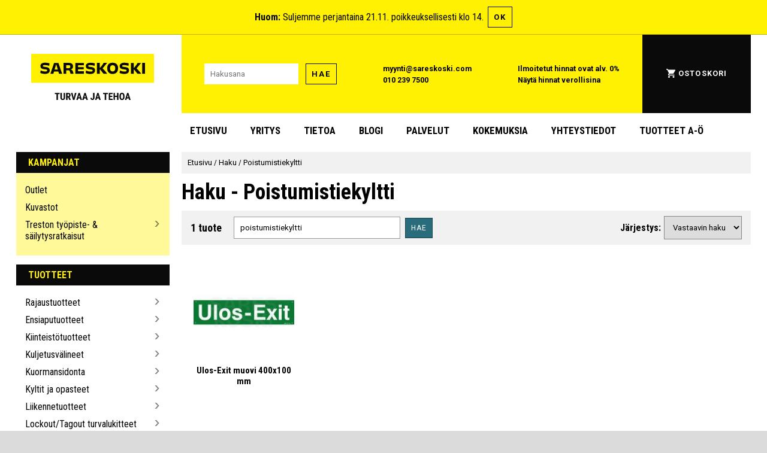

--- FILE ---
content_type: text/html; charset=UTF-8
request_url: https://www.sareskoski.com/haku/?q=poistumistiekyltti
body_size: 37868
content:
    <!DOCTYPE HTML>
    <html xmlns="http://www.w3.org/1999/xhtml"
    lang="fi">
    	<head>
    
<link href="https://fonts.googleapis.com/css2?family=Roboto+Condensed:ital,wght@0,400;0,700;1,400;1,700&family=Roboto+Slab:wght@400;700&family=Roboto:ital,wght@0,400;0,700;1,400;1,700&display=swap" rel="stylesheet">

	<style>
	html{font-family:'Roboto Condensed';font-size:16px;margin:0;padding:0;border:none;}@-ms-viewport{width:device-width;}body,div,button,h1,h4,h5,nav,section,aside,main{margin:0;padding:0;border:none;}body{background:#DBDBDB;overflow-x:hidden;}#page{background:#FFF;margin:0 auto;padding:0;max-width:1500px;}h1{font-family:'Roboto Condensed';font-size:36px;font-weight:bold;}h2{font-family:'Roboto Condensed';font-size:32px;}h3{font-family:'Roboto Condensed';font-size:28px;font-weight:bold;}h4{font-family:'Roboto Condensed';font-size:24px;}h5{font-family:'Roboto Condensed';font-size:18px;font-weight:bold;}h6{font-family:'Roboto Condensed';font-size:16px;font-weight:bold;}@media screen and (max-width:1000px){html{font-size:calc(13px + 0.2vw);}}@media screen and (max-width:600px){h1{font-size:32px;}h2{font-size:28px;}h3{font-size:26px;}h4{font-size:22px;}h5{font-size:20px;}h6{font-size:14px;}}@media screen and (max-width:400px){h1{font-size:28px;}h2{font-size:26px;}h3{font-size:24px;}}a{text-decoration:none;}a:hover{text-decoration:underline;}.sr-only{position:absolute;left:-10000px;top:auto;width:1px;height:1px;overflow:hidden;}body>a#skip-to-content{position:absolute;left:-10000px;top:auto;width:1px;height:1px;overflow:hidden;}body>a#skip-to-content:focus{position:absolute;left:1em;top:1em;z-index:99999;width:auto;height:auto;display:block;padding:0.8em;font-size:20px;background:#FFF101;box-shadow:0 0 1em 0.5em #FFF;color:black;text-transform:uppercase;font-family:"Roboto";font-weight:bold;}header{display:block;margin:0;padding:0;z-index:5;max-height:initial;}button,.button{-webkit-box-shadow:none;box-shadow:none;border:none;font-family:Roboto;text-transform:uppercase;letter-spacing:1px;text-decoration:none;color:#000;background-color:#FFF101;margin:0;padding:9px;-webkit-transition:-webkit-filter 80ms,-webkit-box-shadow 80ms;transition:-webkit-filter 80ms,-webkit-box-shadow 80ms;-o-transition:filter 80ms,box-shadow 80ms;transition:filter 80ms,box-shadow 80ms;transition:filter 80ms,box-shadow 80ms,-webkit-filter 80ms,-webkit-box-shadow 80ms;box-shadow:none;font-size:12px;cursor:pointer;}button:hover,.button:hover{-webkit-filter:brightness(115%) saturate(90%) contrast(125%);filter:brightness(115%) saturate(90%) contrast(125%);-webkit-box-shadow:0 0 3px 1px rgba(255,255,255,1),0 0 8px 2px rgba(255,255,255,1);box-shadow:0 0 3px 1px rgba(255,255,255,1),0 0 8px 2px rgba(255,255,255,1);}button:disabled,button:hover:disabled,.button:hover:disabled{background-color:#EEEEEE;color:#666;-webkit-filter:none;filter:none;-webkit-box-shadow:none;box-shadow:none;}input,textarea,select{-webkit-box-shadow:none;box-shadow:none;border:none;font-family:Roboto;}input[type="text"],input[type="number"],input[type="password"]{padding:10px;}input[type="checkbox"],input[type="radio"]{min-width:20px;min-height:20px;flex-basis:20px;width:20px;height:20px;}select{padding:10px;}.background-black{background-color:#0A0A0A;}.background-white{background-color:#FFF;}.background-yellow{background-color:#FFF101;}.background-light-yellow{background-color:#FFF999;}.background-grey{background-color:#707070;}.background-light-grey{background-color:#DBDBDB;}.background-lighter-grey{background-color:#E5E5E5;}.background-petrol{background-color:#296c7c;}.background-pink{background-color:#ea4178;}.text-black{color:#0A0A0A;}.text-white{color:#FFF;}.text-yellow{color:#FFF101;}.border-thin-black{border:1px solid #0A0A0A;font-family:Roboto;font-weight:bold;font-size:13px;line-height:15px;letter-spacing:0.15em;}.border-thin-black:disabled{border:1px solid rgba(0,0,0,0.25);}.border-thinner-black{border:1px solid rgba(0,0,0,0.4);}.border-thinner-black:disabled{border:1px solid rgba(0,0,0,0.1);}.invert-colors{-webkit-filter:invert(100%);filter:invert(100%);}.bg-pos-left-top{background-position:left top;}.bg-pos-center-top{background-position:center top;}.bg-pos-right-top{background-position:right top;}.bg-pos-left{background-position:left center;}.bg-pos-center{background-position:center;}.bg-pos-right{background-position:right center;}.bg-pos-left-bottom{background-position:left bottom;}.bg-pos-center-bottom{background-position:center bottom;}.bg-pos-right-bottom{background-position:right bottom;}.prevent-copy{-webkit-user-select:none;-khtml-user-select:none;-moz-user-select:none;-ms-user-select:none;-o-user-select:none;user-select:none;}.header-title{padding:8px 20px;text-transform:uppercase;font-weight:bold;margin:0;}.header-title a.admin{color:#6AF;}.text-spacious{font-family:Roboto;text-transform:uppercase;letter-spacing:1.5px;}.div-link,.div-link:hover{position:absolute;width:100%;height:100%;top:0;left:0;z-index:5;opacity:0;text-decoration:none;margin:0;padding:0;}#main-header{padding:0 32px;}@media screen and (max-width:1500px){#main-header{padding:0 2.1vw;}}.main-header-row{display:-webkit-box;display:-ms-flexbox;display:flex;}.main-header-elem{}#main-header-logo-container{padding:32px 0 0 0;text-align:center;width:300px;margin-right:20px;}#main-header-logo{margin:0 auto;width:80%;}@media screen and (max-width:1500px){#main-header-logo-container{width:20vw;}}#main-header-ui-container{display:-webkit-box;display:-ms-flexbox;display:flex;-webkit-box-align:stretch;-ms-flex-align:stretch;align-items:stretch;-webkit-box-flex:1;-ms-flex-positive:1;flex-grow:1;}.main-header-ui-elem{-webkit-box-flex:1;-ms-flex-positive:1;flex-grow:1;display:-webkit-box;display:-ms-flexbox;display:flex;-webkit-box-align:center;-ms-flex-align:center;align-items:center;-webkit-box-pack:center;-ms-flex-pack:center;justify-content:center;line-height:21px;font-size:13px;font-family:'Roboto';font-weight:bold;}.main-header-ui-elem a{text-decoration:none;color:#000;}@media screen and (max-width:1500px){.main-header-ui-elem{font-size:calc(10px + 0.2vw);line-height:calc(10px + 0.73vw);}}#main-header-search-container{}#main-header-search-input{width:170px;margin-right:10px;}@media screen and (max-width:1500px){#main-header-search-input{width:calc(60px + 6vw);margin-right:0.66vw;}}#main-header-tax-information{}#main-header-tax-information a:hover{text-decoration:underline;}#main-header-account-and-cart-links a{text-transform:uppercase;font-weight:bold;letter-spacing:1.1px;color:white;display:-webkit-inline-box;display:-ms-inline-flexbox;display:inline-flex;padding:1.5px;-webkit-box-align:center;-ms-flex-align:center;align-items:center;-webkit-transition:-webkit-filter 80ms;transition:-webkit-filter 80ms;-o-transition:filter 80ms;transition:filter 80ms;transition:filter 80ms,-webkit-filter 80ms;}#main-header-account-and-cart-links a>img{margin-right:5px;}#main-header-account-and-cart-links a:hover{-webkit-filter:saturate(0%) brightness(70%) sepia(100%) saturate(250%) hue-rotate(8deg) brightness(120%);filter:saturate(0%) brightness(70%) sepia(100%) saturate(250%) hue-rotate(8deg) brightness(120%);}#main-header-account-and-cart{position:relative;}#main-header-admin-panel-container{}#main-header-account-and-cart a.admin{padding:1.5px;display:inline-block;color:#6AF;}@media screen and (max-width:1500px){#main-header-admin-panel-container{position:absolute;top:calc(50% - 47px);right:0;width:20px;height:94px;overflow-x:hidden;border-left:1px solid #666;background-color:#234;opacity:0.2;-webkit-transition:width 120ms,opacity 80ms;-o-transition:width 120ms,opacity 80ms;transition:width 120ms,opacity 80ms;}#main-header-admin-panel-container:hover{width:150px;opacity:1;}#main-header-admin-panel{padding:10px;width:130px;}}#main-header-admin-panel{text-align:right;}#main-header-menu-row{margin-bottom:8px;}#main-header-menu-padding{width:300px;margin-right:20px;}@media screen and (max-width:1500px){#main-header-menu-padding{width:20vw;}}#main-header-menu{}a.main-header-menu-item{text-transform:uppercase;font-weight:bold;font-size:18px;display:inline-block;padding:12px 20px;margin:10px 5px;color:#000;text-decoration:none;}a.main-header-menu-item:first-child{margin-left:0;}a.main-header-menu-item:hover{background-color:#FFF101;}@media screen and (max-width:1500px){a.main-header-menu-item{font-size:calc(11px + 0.46vw);padding:.8vw calc(2.66vw - 20px);margin:0.66vw calc(0.66vw - 5px);}}@media screen and (max-width:1000px){#main-header-logo-row,#main-header-menu-row{display:none;}}#mobile-main-header-row,#mobile-main-header-admin-panel,#mobile-main-header-hidden-admin-panel,#mobile-main-header-search-container{display:none;}@media screen and (max-width:1000px){#main-header{padding:0;}#mobile-main-header-admin-panel,#mobile-main-header-hidden-admin-panel{padding:5px;display:-webkit-box;display:-ms-flexbox;display:flex;-webkit-box-align:center;-ms-flex-align:center;align-items:center;-webkit-box-pack:center;-ms-flex-pack:center;justify-content:center;}#mobile-main-header-admin-panel>a.admin,#mobile-main-header-hidden-admin-panel>a.admin{margin:0 calc(5px + 1vw);color:#6AF;font-size:calc(8px + .8vw);}#mobile-main-header-row,#mobile-main-header-search-container{display:-webkit-box;display:-ms-flexbox;display:flex;-webkit-box-align:center;-ms-flex-align:center;align-items:center;-webkit-box-pack:center;-ms-flex-pack:center;justify-content:space-between;padding:0 10px;height:80px;position:relative;top:0;left:0;}}@media screen and (max-width:600px){#mobile-main-header-row,#mobile-main-header-search-container{}}#mobile-main-header-hidden-admin-panel,#mobile-checkout-header-hidden-admin-panel{position:absolute;z-index:1000;top:-20px;left:0;-webkit-box-sizing:border-box;box-sizing:border-box;width:100%;padding-bottom:15px;background-color:#222;border-bottom:1px solid #AAA;opacity:0.25;-webkit-transition:top 80ms,opacity 80ms;-o-transition:top 80ms,opacity 80ms;transition:top 80ms,opacity 80ms;}#mobile-main-header-hidden-admin-panel:hover,#mobile-checkout-header-hidden-admin-panel:hover{top:0;opacity:1;}#mobile-main-header-logo{-webkit-box-flex:1;-ms-flex-positive:1;flex-grow:1;margin:0;max-width:350px;text-align:center;}#mobile-main-header-logo>img{width:200px;}#mobile-main-header-open-menu,#mobile-main-header-open-cart,#mobile-checkout-header-back,#mobile-checkout-header-call{width:8vw;height:8vw;margin:0 calc(5px + 1vw);display:-webkit-box;display:-ms-flexbox;display:flex;-webkit-box-align:center;-ms-flex-align:center;align-items:center;-webkit-box-pack:center;-ms-flex-pack:center;justify-content:center;}.mobile-main-header-icon-open{width:40px;cursor:pointer;}.mobile-main-header-icon-close{width:20px;cursor:pointer;}.mobile-main-header-icon-close{display:none;}#mobile-main-header-open-cart img{width:20px;}@media screen and (min-width:600px){#mobile-main-header-open-menu,#mobile-main-header-open-cart,#mobile-checkout-header-back,#mobile-checkout-header-call{width:48px;height:48px;}.mobile-main-header-icon-open,.mobile-main-header-icon-close{width:36px;}}#mobile-main-header-search{display:-webkit-box;display:-ms-flexbox;display:flex;-webkit-box-flex:1;-ms-flex-positive:1;flex-grow:1;-webkit-box-align:center;-ms-flex-align:center;align-items:center;-webkit-box-pack:center;-ms-flex-pack:center;justify-content:center;margin:0 5px;}#mobile-main-header-search-input{-webkit-box-flex:1;-ms-flex-positive:1;flex-grow:1;margin-right:10px;height:15px;}#mobile-header-search-button{height:35px;font-family:Roboto;font-weight:bold;font-size:13px;line-height:15px;letter-spacing:0.15em;}#following-bar{display:-webkit-box;display:-ms-flexbox;display:flex;position:fixed;z-index:10000;width:100%;left:0;-webkit-backface-visibility:hidden;backface-visibility:hidden;text-align:center;height:60px;-webkit-box-shadow:0 2px 8px rgba(0,0,0,0.3),0 3px 15px rgba(0,0,0,0.5);box-shadow:0 2px 8px rgba(0,0,0,0.3),0 3px 15px rgba(0,0,0,0.5);scroll-margin-top:60px;top:-110%;}#following-bar-content{display:-webkit-box;display:-ms-flexbox;display:flex;width:100%;max-width:1500px;margin:0 auto;text-align:center;}#following-bar.enable-follow{top:0;}@media screen and (max-width:1000px){#following-bar{height:calc(30px + 3vw);}}.following-bar-logo{max-width:344px;-ms-flex-preferred-size:344px;flex-basis:344px;min-width:344px;display:-webkit-box;display:-ms-flexbox;display:flex;-webkit-box-align:center;-ms-flex-align:center;align-items:center;-webkit-box-pack:center;-ms-flex-pack:center;justify-content:center;cursor:pointer;}#following-bar-logo-frontpage-link{display:flex;}#following-bar-logo-menu{display:none;}.following-bar-logo>img{min-width:60%;max-width:60%;}#following-bar-logo-wide{display:block;}#following-bar-logo-compact{display:none;}#following-bar-close-icon{display:none;filter:invert(100%);max-width:70%;max-height:70%;}@media screen and (max-width:1500px){.following-bar-logo>img{min-width:calc(8.76vw + 75px);max-width:calc(8.76vw + 75px);}#following-bar-nav-menu-container,.following-bar-logo{max-width:calc(20vw + 44px);-ms-flex-preferred-size:calc(20vw + 44px);flex-basis:calc(20vw + 44px);min-width:calc(20vw + 44px);}}@media screen and (max-width:1000px){#following-bar-nav-menu-container,.following-bar-logo{max-width:calc(28vw - 36px);-ms-flex-preferred-size:calc(28vw - 36px);flex-basis:calc(28vw - 36px);min-width:calc(28vw - 36px);}#following-bar-logo-frontpage-link{display:none;}#following-bar-logo-menu{display:flex;}#following-bar-logo-menu:hover{box-shadow:none;filter:none;}}@media screen and (max-width:650px){#following-bar-logo-wide{display:none;}#following-bar-logo-compact{display:block;max-height:100%;}.following-bar-logo>img{min-width:90%;max-width:90%;}}#following-bar-search-container{padding:10px;-webkit-box-flex:1;-ms-flex-positive:1;flex-grow:1;-ms-flex-negative:1;flex-shrink:1;display:-webkit-box;display:-ms-flexbox;display:flex;-webkit-box-align:center;-ms-flex-align:center;align-items:center;-webkit-box-pack:center;-ms-flex-pack:center;justify-content:center;}@media screen and (max-width:1000px){#following-bar-search-container{padding:calc(5px + 1vw) 1vw;}}#following-bar-search{-webkit-box-flex:1;-ms-flex-positive:1;flex-grow:1;overflow-x:hidden;}#following-bar-search-input{width:100%;-webkit-box-sizing:border-box;box-sizing:border-box;}@media screen and (max-width:1000px){#following-bar-search-input{padding:1vw;}}#following-bar-search-button{margin-left:10px;}@media screen and (max-width:1000px){#following-bar-search-button{margin-left:calc(4px + .6vw);padding:calc(1px + .8vw);font-size:calc(9px + .4vw);}}#following-bar-cart{display:-webkit-box;display:-ms-flexbox;display:flex;-webkit-box-align:center;-ms-flex-align:center;align-items:center;-webkit-box-pack:center;-ms-flex-pack:center;justify-content:center;width:60px;-ms-flex-preferred-size:60px;flex-basis:60px;height:60px;margin:0 40px;}#following-bar-cart>img{width:50%;}@media screen and (max-width:1500px){#following-bar-cart{margin:0 calc(5.33vw - 40px);}}@media screen and (max-width:1000px){#following-bar-cart{min-width:calc(30px + 3vw);-ms-flex-preferred-size:calc(30px + 3vw);flex-basis:calc(30px + 3vw);height:calc(30px + 3vw);margin:0;}}#following-bar-nav-menu-content{position:absolute;left:0;top:100%;background-color:#F5F5F5;}#following-bar-close-nav-menu>.icon-close{filter:invert(100%);width:32px;height:32px;}@media screen and (max-width:1000px){#following-bar-nav-menu-content,#following-bar-nav-menu-content .category-nav-menu,#following-bar-nav-menu-content .category-nav-menu li,#following-bar-nav-menu-content .category-nav-menu li>a,#following-bar-nav-menu-content .dynamic-submenu{background-color:#101010 !important;color:#F5F5F5 !important;}#following-bar-nav-menu-content .open-submenu{opacity:0.35;}#following-bar-close-nav-menu>.icon-close{filter:none;width:calc(16px + 1.6vw);height:calc(16px + 1.6vw);}}#checkout-header{}.checkout-header-row{display:-webkit-box;display:-ms-flexbox;display:flex;}.checkout-header-elem{display:-webkit-inline-box;display:-ms-inline-flexbox;display:inline-flex;-webkit-box-align:center;-ms-flex-align:center;align-items:center;-webkit-box-pack:center;-ms-flex-pack:center;justify-content:center;padding:10px;}#checkout-header-logo-container{padding:0;margin:30px 100px;}#checkout-header-logo-container,#checkout-header-logo-container>img{width:240px;height:105px;}#customer-service{margin-right:12px;font-size:20px;}#checkout-header-contacts{-webkit-box-flex:1;-ms-flex-positive:1;flex-grow:1;line-height:30px;}.checkout-header-contact{display:-webkit-inline-box;display:-ms-inline-flexbox;display:inline-flex;-webkit-box-align:center;-ms-flex-align:center;align-items:center;color:black;text-decoration:none;}.checkout-header-contact-icon{margin-right:7px;display:-webkit-inline-box;display:-ms-inline-flexbox;display:inline-flex;width:20px;text-align:center;-webkit-box-align:center;-ms-flex-align:center;align-items:center;-webkit-box-pack:center;-ms-flex-pack:center;justify-content:center;}.checkout-header-contact-icon>img{width:100%;}.checkout-header-fill{-webkit-box-flex:3;-ms-flex-positive:3;flex-grow:3;}#checkout-header-continue-shopping{-webkit-box-flex:1;-ms-flex-positive:1;flex-grow:1;}#continue-shopping{color:black;text-decoration:none;font-weight:bold;font-size:20px;padding:10px;display:flex;align-items:center;}#continue-shopping>span:first-child{margin-right:5px;display:flex;align-items:center;height:30px;width:30px;}#continue-shopping>span:first-child>img{width:100%;}#checkout-header-divider-container{padding:20px 30px;margin:0;}#checkout-header-divider{padding:0;margin:0;border-bottom:1px solid rgba(0,0,0,0.5);}#checkout-header-mobile-row{display:none;}.checkout-header-elem #main-header-admin-panel{line-height:1.5em;width:140px;flex-basis:140px;}@media screen and (max-width:1500px){#checkout-header-logo-container{margin:30px calc(16.33vw - 150px);}}@media screen and (max-width:1000px){.checkout-header-elem{padding:1vw;}#checkout-header-logo-container{margin:3vw 1.5vw;}#checkout-header-logo-container,#checkout-header-logo-container>img{width:calc(120px + 12vw);height:calc(52px + 5.2vw);}#main-checkout-header-admin-panel-container{flex-grow:0;}#main-header-admin-panel{width:calc(24vw - 100px) !important;flex-basis:calc(24vw - 100px) !important;font-size:calc(2.6vw - 10px);}#checkout-header-contacts{font-size:calc(10px + 0.6vw);}.checkout-header-fill{display:none;}.checkout-header-contact-icon>img{width:1.2em;height:1.2em;}#checkout-header-divider-container{padding:2vw 3vw;}}#mobile-checkout-header-admin-panel,#mobile-checkout-header-hidden-admin-panel{display:none;}@media screen and (max-width:700px){#checkout-header-desktop-row{display:none;}#checkout-header-mobile-row{display:-webkit-box;display:-ms-flexbox;display:flex;-webkit-box-align:center;-ms-flex-align:center;align-items:center;-webkit-box-pack:center;-ms-flex-pack:center;justify-content:space-between;padding:0 10px;height:80px;position:relative;top:0;left:0;}#mobile-checkout-header-admin-panel,#mobile-checkout-header-hidden-admin-panel{display:flex;align-items:center;justify-content:center;padding:5px;}#mobile-main-header-admin-panel>a.admin,#mobile-main-header-hidden-admin-panel>a.admin{margin:0 calc(5px + 1vw);color:#6AF;font-size:calc(8px + .8vw);}}#sidebar-and-content{display:-webkit-box;display:-ms-flexbox;display:flex;padding:0 32px;}#sidebar{display:block;min-width:300px;width:300px;-ms-flex-preferred-size:300px;flex-basis:300px;max-width:300px;-webkit-box-flex:1;-ms-flex-positive:1;flex-grow:1;margin-right:20px;}@media screen and (max-width:1500px){#sidebar-and-content{padding:0 2.1vw;}#sidebar{min-width:20vw;width:20vw;}}@media screen and (max-width:1000px){#sidebar{display:none;}#sidebar-and-content{padding:0;}}#content{-webkit-box-flex:1;-ms-flex-positive:1;flex-grow:1;overflow-x:hidden;}#breadcrump{background-color:#F1F1F1;padding:8px 10px;font-size:13px;line-height:20px;}#breadcrump a{color:black;text-decoration:none;font-family:Roboto;}#breadcrump a:hover{text-decoration:underline;}#cookie-settings-menu-wrapper{position:fixed;left:0;top:0;width:100%;height:100%;display:flex;align-items:center;justify-content:center;background-color:rgba(0,0,0,0.5);z-index:10000000;}#cookie-settings-menu-container{min-width:250px;width:100%;max-width:700px;margin:15px;padding:15px;background-color:#FFF;}#cookie-settings-menu{text-align:center;}#cookie-settings-menu-header{text-align:center;font-size:24px;padding:0;margin:0 0 15px 0;}#cookie-settings-menu>p{text-align:left;}.cookie-setting-container{display:flex;align-items:center;margin:15px 30px;text-align:left;}input.cookie-setting-input{min-width:20px !important;width:20px !important;max-width:20px !important;flex-basis:20px !important;height:20px !important;}input.cookie-required{opacity:0.7;filter:saturate(0%);}.cookie-setting-info{margin-left:10px;flex-grow:1;}.cookie-setting-name{font-size:110%;font-weight:bold;margin-bottom:5px;}#button_confirm_cookies{padding:20px;width:350px;max-width:90%;font-size:20px;font-family:"Roboto Condensed";font-weight:bold;}@media screen and (max-width:1000px){#cookie-settings-menu-container{margin:3vw;padding:3vw;}.cookie-setting-container{margin:calc(5px + 1vw) calc(5px + 2.5vw);}}.category-nav-menu{margin-bottom:15px;}.category-nav-menu-content{padding:8px 15px 15px 15px;}.category-nav-menu-content ul{list-style:none;padding:6px 0 3px 0;margin:0;}.category-nav-menu-content ul ul{padding-left:8px;margin-left:8px;border-left:1px solid rgba(0,0,0,0.3);}.category-nav-menu-content li{padding:5px 0;position:relative;}.category-nav-menu-content li>a{color:black;text-decoration:none;display:inline-block;width:calc(100% - 16px);}.category-nav-menu-content li>a:hover{text-decoration:underline;}.category-nav-menu-content li.selected>a{font-weight:bold;}#sidebar-newsletter{margin-bottom:18px;width:100%;max-width:100%;min-width:100%;}#sidebar-newsletter-form{display:flex;align-items:center;height:70px;padding:10px;width:100%;max-width:100%;min-width:100%;}#sidebar-newsletter-form>input{margin-right:10px;width:180px;}@media screen and (max-width:1500px){#sidebar-newsletter-form>input{margin-right:.66vw;width:calc(16vw - 60px);}}#browsing-info-subcategories{border-left:1px solid rgba(0,0,0,0.25);}.category-box-container{display:flex;flex-wrap:wrap;justify-content:flex-start;width:100%;}.category-box{position:relative;top:0;left:0;display:inline-block;flex-basis:19%;height:280px;margin:0 0 -1px -1px;padding:0;border:1px solid rgba(0,0,0,0.25);-webkit-transition:border 80ms,-webkit-box-shadow 80ms;transition:border 80ms,-webkit-box-shadow 80ms;-o-transition:box-shadow 80ms,border 80ms;transition:box-shadow 80ms,border 80ms;transition:box-shadow 80ms,border 80ms,-webkit-box-shadow 80ms;overflow:hidden;text-align:center;color:black;text-decoration:none;background-color:#FFF;-webkit-box-shadow:none;box-shadow:none;}.category-box:hover{border:1px solid #000;-webkit-box-shadow:0 0 1px 2px #000 inset;box-shadow:0 0 1px 2px #000 inset;}.category-box .div-link{z-index:3;}.category-box-pic{overflow:hidden;width:80%;margin:20px;z-index:2;-webkit-transition:border 130ms;-o-transition:border 130ms;transition:border 130ms;}.category-box-pic>img{width:100%;height:100%;}.category-box-texts{margin:0 20px 20px 20px;text-align:center;}.category-box-title{z-index:1;font-weight:normal;position:relative;right:0;margin:0;padding:0;font-size:18px;text-align:left;font-weight:bold;text-align:center;white-space:normal;}.category-box-desc{display:none;margin-left:105px;padding:3px 15px 3px 10px;font-size:14px;}.yellow-boxes .category-box{background:#FFF101;border:0;font-family:Roboto Condensed;font-weight:bold;font-size:18px;line-height:21px;text-transform:uppercase;width:320px;height:110px;margin-bottom:0.4em;display:-webkit-box;display:-ms-flexbox;display:flex;-webkit-box-align:center;-ms-flex-align:center;align-items:center;padding-left:1em;}.yellow-boxes .category-box-pic{width:80px;height:80px;flex-basis:80px;min-width:80px;max-width:80px;margin:0;padding:0;}.yellow-boxes .category-box img{border-radius:50%;height:100%;-o-object-fit:cover;object-fit:cover;width:100%;}.yellow-boxes .category-box-texts{margin:0;padding:0 1em 0 1em;}.yellow-boxes .category-box-title{text-align:left;}.product-box-container{display:flex;justify-content:flex-start;flex-wrap:wrap;margin-left:-4%;}.product-box{position:relative;top:0;left:0;flex-basis:17%;height:300px;padding:9px;padding-bottom:40px;display:inline-block;text-align:center;margin:10px 5px 10px 5%;-webkit-transition:-webkit-transform 50ms,-webkit-box-shadow 50ms;transition:-webkit-transform 50ms,-webkit-box-shadow 50ms;-o-transition:transform 50ms,box-shadow 50ms;transition:transform 50ms,box-shadow 50ms;transition:transform 50ms,box-shadow 50ms,-webkit-transform 50ms,-webkit-box-shadow 50ms;background-color:#FFF;overflow:hidden;-webkit-box-shadow:none;box-shadow:none;-webkit-box-flex:0;-ms-flex-positive:0;flex-grow:0;color:#000;text-decoration:none;}.verti-scroll-inner .product-box-container,.horiz-scroll-inner .product-box-container{margin-left:0;}.verti-scroll-inner .product-box,.horiz-scroll-inner .product-box{margin:25px 15px;min-width:180px;flex-basis:180px;max-width:180px;width:180px;}.product-box:hover{-webkit-transform:scale(1.03);-ms-transform:scale(1.03);transform:scale(1.03);-webkit-box-shadow:0 0 5px rgba(0,0,0,0.5);box-shadow:0 0 5px rgba(0,0,0,0.5);}.product-box-pic{overflow:hidden;position:relative;top:0;left:0;}.product-box-pic,.product-box-pic>img{width:100%;}@media screen{.product-box-pic>img.print-only{display:none;}}.product-box-pic-browse{position:absolute;top:calc(50% - 20px);width:40px;height:40px;border-radius:20px;z-index:5;opacity:0.2;display:flex;align-items:center;justify-content:center;cursor:pointer;background-color:rgba(255,255,255,.75);box-shadow:0 0 3px rgba(0,0,0,0.4) inset;transition:opacity 80ms,background-color 80ms,transform 60ms;}.product-box-pic-browse:hover{opacity:0.65;background-color:rgba(255,255,255,.9);}.product-box-pic-browse:active{opacity:.8;transform:scale(0.85,0.85);}.product-box-pic-browse>img{position:relative;width:20px;height:20px;opacity:0.7;}.product-box-pic-browse-left{left:2%;}.product-box-pic-browse-right{right:2%;}.product-box-tags{position:absolute;z-index:10;bottom:0;height:40px;width:100%;text-align:left;cursor:initial;}.product-box-tags .product_tag{width:40px;height:40px;margin-right:5px;opacity:0.8;-webkit-transition:opacity 300ms;-o-transition:opacity 300ms;transition:opacity 300ms;}.product-box-tags:hover .product_tag{opacity:0.07;}.product-box-texts{white-space:normal;overflow:hidden;max-height:100px;max-width:200px;}.product-box-title{font-weight:bold;font-size:15px;margin-bottom:2px;}.product-box-bottom{vertical-align:middle;position:absolute;bottom:0;left:0;right:0;height:32px;z-index:5;white-space:nowrap;display:-webkit-box;display:-ms-flexbox;display:flex;-webkit-box-align:center;-ms-flex-align:center;align-items:center;-webkit-box-pack:center;-ms-flex-pack:center;justify-content:center;font-weight:bold;text-align:center;}.product-box-price{text-align:center;position:relative;display:flex;align-items:center;justify-content:center;flex-grow:1;}.price-min-text{display:inline-block;margin-right:.3em;}.product-box-price .price{}.product-box-campaign-notice{position:absolute;top:0;left:0;box-sizing:border-box;background-color:#FFF101;color:#000;font-family:Roboto;font-weight:bold;z-index:1;font-size:.9em;padding:.7em .7em;opacity:1;transition:opacity 150ms;}.product-box:hover .product-box-campaign-notice{opacity:.35;}.normal-price-next-to-discount{display:inline-block;color:#444;opacity:0.6;text-decoration:line-through;margin:5px;}.discount-price{display:inline-block;color:#E00;}.product-box-price .discount-price{}.product-box-price .normal-price-next-to-discount{position:absolute;bottom:1.05em;overflow:visible;text-align:center;}.watch-video{position:absolute;top:4px;right:4px;width:24px;height:24px;cursor:pointer;opacity:0.75;-webkit-filter:saturate(75%);filter:saturate(75%);-webkit-transition:opacity 80ms,-webkit-transform 80ms,-webkit-filter 80ms;transition:opacity 80ms,-webkit-transform 80ms,-webkit-filter 80ms;-o-transition:transform 80ms,opacity 80ms,filter 80ms;transition:transform 80ms,opacity 80ms,filter 80ms;transition:transform 80ms,opacity 80ms,filter 80ms,-webkit-transform 80ms,-webkit-filter 80ms;}.watch-video:hover{-webkit-transform:scale(1.2,1.2);-ms-transform:scale(1.2,1.2);transform:scale(1.2,1.2);-webkit-filter:saturate(100%);filter:saturate(100%);opacity:1;}@media screen and (max-width:1200px){.category-box{flex-basis:24%;}}@media screen and (max-width:1100px){.product-box{flex-basis:25%;}}@media screen and (max-width:1000px){.category-box{height:calc(200px + 10vw);}.category-box-texts{margin:0 calc(10px + 1vw) calc(10px + 1vw) calc(10px + 1vw);}.category-box-title{font-size:calc(13px + .5vw);}.product-box-container{margin-left:-3%;}.product-box{flex-basis:17%;height:300px;height:calc(160px + 14.0vw);}.product-box-pic-browse{top:calc(50% - 15px - .5vw);width:calc(30px + 1vw);height:calc(30px + 1vw);}.product-box-pic-browse>img{width:calc(15px + .5vw);height:calc(15px + .5vw);}.product-box-texts{max-height:calc(80px + 2vw);font-size:calc(10px + 0.6vw);}.product-box-title{font-size:calc(12px + 0.6vw);}.product-box-bottom{height:calc(16px + 1.4vw);font-size:calc(10px + 0.6vw);}.product-box-price{height:calc(9px + 1.1vw);padding:calc(4px + 0.47vw);}.product-box-price .price{font-size:calc(11px + .7vw);}.product-box-bottom .admin_button{height:calc(18px + 2.11vw);font-size:calc(7px + 0.94vw);}.product-box-bottom button{font-size:calc(11px + 1.29vw);}.button-yt{width:calc(16px + 1.88vw) !important;height:calc(16px + 1.88vw) !important;display:-webkit-inline-box;display:-ms-inline-flexbox;display:inline-flex;-webkit-box-pack:center;-ms-flex-pack:center;justify-content:center;-webkit-box-align:center;-ms-flex-align:center;align-items:center;position:static;}.button-yt>img{width:calc(12px + 1.41vw) !important;height:calc(12px + 1.41vw) !important;}}@media screen and (max-width:850px){.category-box{flex-basis:30%;}.product-box-container{margin-left:-3%;}.product-box{flex-basis:25%;height:calc(200px + 14.0vw);margin-left:5%;}}@media screen and (max-width:670px){.product-box-container{margin-left:-2%;}.product-box{flex-basis:24%;height:calc(200px + 14.0vw);}.product-box-texts{max-height:calc(110px + 2vw);}}@media screen and (max-width:550px){.category-box{flex-basis:45%;height:calc(240px + 10vw);}.product-box-container{margin-left:1%;}.product-box{box-sizing:border-box;flex-basis:42%;height:calc(160px + 30.0vw);margin-left:4%;}.product-box-texts{max-height:calc(50px + 20vw);font-size:calc(10px + 0.6vw);}}@media screen{#footer-logo-print{display:none;}}.divider-header{display:flex;font-size:32px;font-weight:bold;text-align:center;}.divider-header::before,.divider-header::after{display:block;flex-grow:1;height:1px;content:"";border-bottom:1px solid rgba(0,0,0,0.42);margin-top:0.5em;margin-bottom:calc(0.5em - 1px);}.divider-header::before{margin-right:1em;}.divider-header::after{margin-left:1em;}@media screen and (max-width:1000px){.divider-header{font-size:calc(22px + 1.0vw)}.divider-header::before{margin-left:2vw;}.divider-header::after{margin-right:2vw;}}	</style>
	
<link rel="shortcut icon" href="https://www.sareskoski.com/graphics//logoicons/favicon.ico" type="image/x-icon" />
<link rel="apple-touch-icon" href="https://www.sareskoski.com/graphics//logoicons/apple-touch-icon.png" />
<link rel="apple-touch-icon" sizes="57x57" href="https://www.sareskoski.com/graphics//logoicons/apple-touch-icon-57x57.png" />
<link rel="apple-touch-icon" sizes="72x72" href="https://www.sareskoski.com/graphics//logoicons/apple-touch-icon-72x72.png" />
<link rel="apple-touch-icon" sizes="76x76" href="https://www.sareskoski.com/graphics//logoicons/apple-touch-icon-76x76.png" />
<link rel="apple-touch-icon" sizes="114x114" href="https://www.sareskoski.com/graphics//logoicons/apple-touch-icon-114x114.png" />
<link rel="apple-touch-icon" sizes="120x120" href="https://www.sareskoski.com/graphics//logoicons/apple-touch-icon-120x120.png" />
<link rel="apple-touch-icon" sizes="144x144" href="https://www.sareskoski.com/graphics//logoicons/apple-touch-icon-144x144.png" />
<link rel="apple-touch-icon" sizes="152x152" href="https://www.sareskoski.com/graphics//logoicons/apple-touch-icon-152x152.png" />


<meta http-equiv="Content-Language" content="fi">
<meta http-equiv="Content-Type" content="text/html; charset=UTF-8">

<meta name="viewport" content="width=device-width, initial-scale=1">

<meta name="HandheldFriendly" content="True">

<meta name="theme-color" content="#FFF010">

<link rel="manifest" href="https://www.sareskoski.com/manifest.php">

<link rel="search" type="application/opensearchdescription+xml" title="Sareskoski.com" href="https://www.sareskoski.com/searchplugin.xml">

<script type="text/javascript">
	var SHOP_URL = 'https://www.sareskoski.com/';
	var INCLUDE_TAX = false;
	var TAX_PERCENT = 25.5;
	var TAX_PERCENT_FORMATTED = '25,5';
	var MINIMUM_ORDER_AMOUNT = 20;
		var TRANSLATIONS = JSON.parse( '{\"language\":\"Kieli\",\"products\":\"Tuotteet\",\"products_new\":\"Uutuudet\",\"products_recom\":\"Suosittelemme erityisesti näitä tuotteita\",\"products_outlet\":\"Outlet\",\"last_viewed\":\"Viimeksi katsotut\",\"industries\":\"Toimialat\",\"only_found_product\":\"Ainoa löytynyt tuote\",\"back\":\"Takaisin\",\"close_menu\":\"Sulje valikko\",\"close\":\"Sulje\",\"we_use_cookies\":\"Käytämme sivustollamme evästeitä selauskokemusta parantaaksemme. Jatkamalla selausta hyväksyt evästeiden tallentamisen laitteellesi.\",\"cookie_msg_ok\":\"Asia selvä\",\"image_loading\":\"Ladataan kuvaa...\",\"watch_video\":\"Katso video\",\"back_to_frontpage\":\"Takaisin etusivulle\",\"show_bigger_picture\":\"Näytä kuva isompana\",\"products_single\":\"tuote\",\"products_plural\":\"tuotetta\",\"top_promo_products\":\"Yli 15 000 tuotetta\",\"top_promo_easyfastsafe\":\"Helposti, nopeasti, varmasti\",\"top_promo_proservice\":\"Asiantunteva palvelu\",\"top_promo_finnish\":\"Kotimainen perheyritys\",\"footer_promo_selection\":\"Valtava valikoima - yli 15 000 tuotetta\",\"footer_promo_finnish\":\"100% suomalainen - kotimainen perheyritys\",\"footer_promo_toimialat\":\"Teollisuus, kauppa, varasto ja kaikki muut toimialat\",\"footer_promo_maksutavat\":\"Kaikki maksutavat - myös laskulla\",\"footer_promo_companies\":\"Ammattilaiselta ammattilaiselle - yli 7 000 yritysasiakasta\",\"search\":\"Haku\",\"search_placeholder\":\"Hakusana\",\"search_button\":\"Hae\",\"info\":\"Tietoa\",\"all_infopages\":\"Kaikki tietosivut\",\"about_the_company\":\"Yrityksestä\",\"newsletter\":\"Uutiskirje\",\"newsletter_popup_text\":\"Tilaa uutiskirje\",\"newsletter_placeholder\":\"Sähköpostiosoite\",\"newsletter_button\":\"Tilaa\",\"account\":\"Asiakastili\",\"username\":\"Käyttäjätunnus\",\"password\":\"Salasana\",\"remember_me\":\"Muista minut\",\"login\":\"Kirjaudu sisään\",\"logout\":\"Kirjaudu ulos\",\"cart\":\"Ostoskori\",\"cart_total\":\"Yht.\",\"browse_cart\":\"Katso ostoskoria\",\"order_products\":\"Tilaa tuotteet\",\"brands\":\"Tuotemerkit\",\"catalogs\":\"Kuvastot\",\"footer_sareskoski\":\"Sareskoski - Kotimainen B2B-veteraani\",\"footer_contact\":\"Yhteystiedot\",\"site_opened\":\"Sivu avattu\",\"slogan\":\"Ammattilaisen verkkokauppa\",\"address_store\":\"Noutovarasto\",\"address_post\":\"Postiosoite\",\"open_times\":\"Palvelemme arkisin 8-16\",\"follow_us\":\"Seuraa meitä\",\"on_facebook\":\"Facebookissa\",\"on_twitter\":\"Twitterissä\",\"on_youtube\":\"Youtubessa\",\"on_linkedin\":\"LinkedInissä\",\"on_gplus\":\"Google+:ssa\",\"new_catalog\":\"Uusin kuvasto\",\"read_new_catalog\":\"Lue uusinta kuvastoa\",\"whyus_0\":\"5 syytä ostaa meiltä!\",\"whyus_1\":\"Kilpailukykyiset hinnat\",\"whyus_2\":\"Laatutuotteet\",\"whyus_3\":\"Asiantunteva palvelu\",\"whyus_4\":\"Nopeat toimitukset\",\"whyus_5\":\"Aidosti suomalainen\",\"about_us\":\"Tietoa meistä\",\"read_more\":\"Lue lisää\",\"read_more_infopages\":\"Lue lisää tietosivuiltamme\",\"read_more_about_us\":\"Lue lisää yrityksestä\",\"read_other_info_pages\":\"Lue muita tietosivujamme\",\"payment_methods\":\"Maksutavat\",\"showcasing\":\"Esittelyssä\",\"show_all\":\"Näytä kaikki\",\"show_all_products\":\"Näytä kaikki tuotteet\",\"frontpage\":\"Etusivu\",\"category\":\"Tuoteryhmä\",\"product\":\"Tuote\",\"subcategories\":\"Tuoteryhmät\",\"categories_frontpage\":\"Tuotealueet\",\"show_subcategories\":\"Näytä tuoteryhmät\",\"hide_subcategories\":\"Piilota tuoteryhmät\",\"products_for_different_industries\":\"Tuotteita eri toimialoille\",\"product_sort\":\"Järjestys\",\"sort_default\":\"Oletus\",\"sort_title\":\"Nimi\",\"sort_last_viewed\":\"Viimeksi katsotuin\",\"sort_product_prices_cheapest\":\"Halvin ensin\",\"sort_product_prices_expensive\":\"Kallein ensin\",\"sort_popular\":\"Suosituimmat\",\"sort_newest\":\"Uusimmat\",\"sort_relevance\":\"Vastaavin haku\",\"page\":\"Sivu\",\"previous\":\"Edellinen\",\"next\":\"Seuraava\",\"continue\":\"Jatka\",\"last_visited\":\"Viimeksi katsotut\",\"view_last_visited\":\"Selaa katsottuja tuotteita\",\"load_new_products\":\"Lataa lisää tuotteita\",\"loading_new_products\":\"Ladataan lisää tuotteita\",\"loading_products\":\"Ladataan tuotteita...\",\"end_of_list\":\"Saavuit listan loppuun, ei enää tuotteita.\",\"search_for\":\"Haku sanalla\",\"limit_to_brand\":\"Rajaa tuotemerkkiin\",\"unselect_brand\":\"Poista tuotemerkki hakuehdoista\",\"select_brand\":\"Valitse tuotemerkki\",\"no_brand\":\"Ei tuotemerkkiä\",\"browsing-search\":\"Hae tuotteista\",\"search_all_categories\":\"Hae kaikista tuoteryhmistä\",\"limit_to_category\":\"Rajoita haku ryhmään\",\"execute_button\":\"Suorita\",\"search_for_products_button\":\"Hae tuotteita\",\"reset_search\":\"Tyhjennä hakuehdot\",\"limit_with_keyword\":\"Rajaa hakusanalla\",\"no_matching_products\":\"Ei tuotehakua vastaavia tuotteita!\",\"categories\":\"Tuoteryhmät\",\"check_out_subcategories\":\"Etsi tarkemmin alatuoteryhmistä\",\"check_out_our_whole_selection\":\"Tutustu koko tuotevalikoimaamme\",\"info_about_products\":\"Tietoa tuotteista\",\"relevant_blog_posts\":\"Aiheesta lisää blogissa\",\"blog\":\"Blogi\",\"search_from_blogs\":\"Etsi blogijulkaisuja\",\"blog_search_tags\":\"Avainsanoja\",\"browse_blog_posts\":\"Selaa blogijulkaisuja\",\"released\":\"Julkaistu\",\"not_released_yet\":\"Ei vielä julkaistu\",\"relevant_categories\":\"Aiheeseen liittyviä tuoteryhmiä\",\"relevant_product_pages\":\"Aiheeseen liittyviä tuotteita\",\"relevant_info_pages\":\"Aiheesta lisää\",\"common_keywords\":\"Yleisiä avainsanoja\",\"keywords\":\"Avainsanoja\",\"find_more_with_these_keywords\":\"Löydä lisää näillä aiheilla\",\"tag_new_products\":\"Uutuudet\",\"tag_company_choices\":\"Suositellut\",\"select_from_options\":\"Valitse\",\"add_to_cart\":\"Lisää ostoskoriin\",\"your_cart_has\":\"Ostoskorissasi on\",\"price\":\"Hinta\",\"vat\":\"Alv.\",\"price_with_vat\":\"Verollinen hinta\",\"price_without_vat\":\"Veroton hinta\",\"availability\":\"Toimitusaika\",\"in_stock\":\"Heti varastosta\",\"alternatives_in_stock\":\"Vaihtoehtoja varastossa\",\"not_in_stock\":\"Vahvistetaan\",\"sold_out\":\"Loppuunmyyty\",\"price_unknown\":\"Pyydä tarjous\",\"price_free\":\"Ilmainen\",\"unknown\":\"Vahvistetaan\",\"qty\":\"Määrä\",\"option_plural\":\"vaihtoehtoa\",\"option_single\":\"vaihtoehto\",\"look_at_all_options\":\"Katso kaikki vaihtoehdot\",\"choose_a_field\":\"Valitse \",\"and\":\"ja\",\"to_see_more_info\":\"nähdäksesi tarkemman hinnan ja saatavuuden\",\"or\":\"tai\",\"see_all_options\":\"katso kaikki vaihtoehdot\",\"product_not_available\":\"Tuotetta ei juuri nyt ole saatavilla\",\"if_you_need_info_contact_sales_either_by_phone\":\"\\tJos tarvitset lisätietoa, ota yhteyttä myyntiimme joko puhelimitse numerolla\",\"you_can_also_order_by_calling\":\"Voit tilata meiltä myös soittamalla\",\"discount_offer\":\"Tarjous\",\"discount_offer_even\":\"Tarjous jopa\",\"main_options\":\"Päätuotteet\",\"accessories\":\"Oheistuotteet\",\"product_code\":\"Tuotenro\",\"product_picture\":\"Kuva\",\"title\":\"Nimike\",\"product_title\":\"Nimike\",\"product_qty\":\"Määrä\",\"product_unit\":\"Varastoyksikkö\",\"product_sales_unit\":\"Myyntiyksikkö\",\"product_sales_unit_qty\":\"Pakkauskoko\",\"product_unit_price\":\"Yksikköhinta\",\"product_sales_unit_price\":\"Myyntiyksikön hinta\",\"product_stock\":\"Varastosaldo\",\"product_weight\":\"Paino\",\"product_available\":\"Varastossa\",\"product_availability\":\"Saatavuus\",\"product_commodity_code\":\"Tullinimike\",\"product_unspsc\":\"UNSPSC\",\"product_minimum_order_amount\":\"Minimitilausmäärä\",\"product_warranty_class\":\"Takuu\",\"order_by_this_column\":\"Järjestä rivit\",\"tax_percent\":\"Alv-%\",\"total_price\":\"Yhteensä\",\"single_price\":\"á-hinta\",\"show_quantity_discounts\":\"Näytä määräalennukset\",\"package_size\":\"Pakkauskoko\",\"shipped\":\"Toimitettu\",\"click_to_show_full_picture\":\"Paina kuvaa näyttääksesi suuremman kuvan\",\"show_additional_info\":\"Näytä lisätiedot\",\"last_viewed_products\":\"Viimeksi katsotut tuotteet\",\"check_out_these_products_too\":\"Tarvitseko myös näitä?\",\"check_out_these_categories_too\":\"Katso myös nämä tuoteryhmät\",\"check_out_these_brands_too\":\"Tutustu tuotemerkkeihimme\",\"you_might_need_these_too\":\"Saatat tarvita myös näitä tuotteita\",\"check_out_these_products\":\"Katso myös nämä tuotteet\",\"often_paired_with_these\":\"Asiakkaamme ovat tilanneet myös näitä:\",\"total_cart_vat_excluded\":\"Yhteensä ilman alv.\",\"shipping_cost\":\"Toimituskulut\",\"vat_amount\":\"Arvolisävero\",\"total_vat_included\":\"Yhteensä\",\"options_header\":\"Vaihtoehdot\",\"add\":\"Lisää\",\"additional_info\":\"Lisätietoja\",\"warranty_info\":\"Tiedot takuusta\",\"warranty_length\":\"Takuun kesto\",\"technical_info\":\"Tekniset tiedot\",\"attachments\":\"Liitetiedostot\",\"contact_us\":\"Ota yhteyttä\",\"warranty\":\"Takuu\",\"month_unit\":\"kk\",\"year_unit\":\"v\",\"estimate_delivery_cost\":\"Arvioi toimituskulut\",\"get_delivery_cost\":\"Laske kulut\",\"select_product\":\"Valitse tuote\",\"enter_qty\":\"Syötä tuotteiden määrä\",\"enter_postcode\":\"Syötä postinumero\",\"assumption_no_partial_delivery\":\"Tavarat toimitetaan varastosta kerralla ilman osatoimitusta, kun kaikki tuotteet ovat saapuneet varastoihin.\",\"assumption_use_partial_delivery\":\"Varastossa oleva tavara toimitetaan varastosta välittömästi, ja loput jälkitoimituksena.\",\"assumption_within_finland\":\"Syötetty postinumero on Suomen sisäinen.\",\"assumption_customer_type_is_company\":\"Kulut arvioitu yritysasiakkaalle. Kuluttajilta saatetaan veloittaa ylimääräisiä käsittelykustannuksia.\",\"assumption_multiple_sources\":\"Osa tavaroista toimitetaan suoraan tehtaalta.\",\"assumption_dropshipments_exist\":\"Osa toimitetaan suoraan tehtaalta.\",\"remove\":\"Poista\",\"remove_selected\":\"Poista valitut\",\"coupon_code\":\"Kuponkikoodi\",\"enter_coupon_code\":\"Syötä kuponkikoodi\",\"change_coupon_code\":\"Vaihda kuponkikoodi\",\"current_coupon_code\":\"Nykyinen kuponkikoodi\",\"coupon_code_placeholder\":\"KUPONKI\",\"go_to_ordering\":\"Siirry tilaamaan\",\"retrieve_your_cart_via_account\":\"Voit palauttaa edellisen käyntikertasi ostoskorin kirjautumalla asiakastilillesi\",\"copy_link_to_cart\":\"Kopioi linkki ostoskoriin\",\"customer_service\":\"Asiakaspalvelu\",\"continue_shopping\":\"Palaa ostoksille\",\"things_to_consider_while_ordering\":\"Otathan tilatessasi huomioon, että...\",\"prices_include_vat\":\"Hintoihin sisältyy alv \",\"prices_dont_include_vat\":\"Ilmoitetut hinnat ovat alv. 0%\",\"show_prices_with_vat\":\"Näytä hinnat verollisina\",\"show_prices_without_vat\":\"Näytä hinnat verottomina\",\"minimum_order_of\":\"Minimitilaus on \",\"without_vat\":\"ilman alv.\",\"with_vat\":\"sis. alv.\",\"shipping_costs_confirmed_later\":\"Toimituskulut vahvistetaan erikseen.\",\"full_sum_confirmed_later\":\"Lopulliset summat vahvistetaan erikseen\",\"cart_can_be_saved_to_account\":\"Voit säilöä ostoskorisi sisällön myöhempää tilausta varten tekemällä asiakastilin tai kirjautumalla tilillesi sisään.\",\"cart_is_saved_to_account\":\"Ostoskorisi sisältö säilyy tallessa asiakastililläsi vaikka kirjautuisit ulos.\",\"view_faq\":\"Katso usein kysytyt kysymykset\",\"view_our_terms\":\"Katso sopimusehtomme\",\"missing_delivery_method\":\"Toimitustapa puuttuu\",\"ordering\":\"Tilauksen tekeminen\",\"order_info\":\"Tilauksen tiedot\",\"delivery_methods\":\"Toimitustavat\",\"buyer_info\":\"Tilaajan tiedot\",\"confirm_info\":\"Vahvista tiedot\",\"payment\":\"Maksaminen\",\"show_help\":\"Näytä ohjeet\",\"popup_help_header\":\"Ohjeita\",\"notice\":\"Huom.\",\"order_please_turn_off_noscript\":\"Havaitsimme että selaimesi käyttää noscriptiä tai vastaavaa skriptinestäjää.\\n\\tPyydämme teitä sallimaan javascriptin ennen tietojenne syöttämistä, sillä tarvitsemme sitä joidenkin tilausvaiheiden käsittelyyn.\\n\\tPäivitä sivu kun olet sallinut javascriptin, niin voit jatkaa tilaustasi normaalisti.\",\"starmarked_are_mandatory\":\"Tähdellä merkityt kentät ovat pakollisia.\",\"some_fields_are_missing\":\"Osa tilauksen käsittelyyn tarvitsemistamme tiedoista oli täyttämättä tai puutteellisia. Tarkistattehan punaisella tähdellä merkityt kentät.\",\"if_you_need_help_contact_us\":\"Jos tarvitsette apua, voitte ottaa yhteyttä meihin\",\"order_customer_info\":\"Asiakkaan tiedot\",\"contact_person\":\"Yhteyshenkilö\",\"contact_info\":\"Yhteystiedot\",\"company_name\":\"Yrityksen nimi\",\"name\":\"Nimi\",\"first_and_last_name\":\"Etu- ja sukunimi\",\"first_name\":\"Etunimi\",\"last_name\":\"Sukunimi\",\"phone\":\"Puhelinnumero\",\"email\":\"Sähköpostiosoite\",\"job_title\":\"Toimenkuva\",\"customer_type\":\"Asiakastyyppi\",\"company_or_consumer\":\"Oletteko yritys- vai kuluttaja-asiakas?\",\"customer_type_company\":\"Yritys\",\"customer_type_consumer\":\"Kuluttaja\",\"pick_customer_type\":\"Valitse asiakastyyppi, jotta voit jatkaa tilauksen täyttöä.\",\"order_addresses\":\"Osoitteet\",\"billto_different_address\":\"Laskutusosoite on eri kuin toimitusosoite\",\"billto_same_as_shipto\":\"Laskutusosoite on sama kuin toimitusosoite.\",\"shipping_address\":\"Toimitusosoite\",\"billing_address\":\"Laskutusosoite\",\"show_addresses\":\"Näytä osoitteet\",\"pick_address\":\"Valitse\",\"show_einvoice_addresses\":\"Näytä verkko&shy;laskutus&shy;osoitteet\",\"address_name1\":\"Saajan nimi\",\"address_name2\":\"Osasto\\/tarkenne\",\"address_line1\":\"Katuosoite\",\"address_name_or_company\":\"Yritys tai yhteisö\",\"address_department\":\"Osasto\",\"address_contact_name\":\"Yhteyshenkilö\",\"address_street_line\":\"Katuosoite\",\"address_postcode\":\"Postinumero\",\"address_city\":\"Postitoimipaikka\",\"address_country\":\"Maa\",\"info_customer_type_company\":\"Yritysasiakkaille on tarjolla enemmän toimitustapoja ja mahdollisuus tilata laskulla, mutta tarvitsemme yrityksen Y-tunnuksen.\\n\\tTarkistamme yrityksen luottotiedot ennen tilausvahvistusta.\",\"info_customer_type_consumer\":\"Jos olet tilaamassa yksityishenkilönä, valitse kuluttaja. Huomioithan tosin, että emme tarjoa kuluttaja-asiakkaille kaikkia toimitustapoja, ja edellytämme tilausten maksamista ennakkoon tai noudon yhteydessä.\",\"info_contact_info\":\"Täytäthän yhteyshenkilöksi varsinaisen henkilön nimen etkä yrityksen nimeä! Varmista myös että puhelinnumero ja sähköpostiosoite ovat voimassaolevia, jotta saamme teihin yhteyden tarpeen tullen.\",\"info_addresses\":\"Laskutusosoite on oletusarvoisesti toimitusosoite, ellette anna sitä erikseen. Jos maksatte tilauksen heti tai noudon yhteydessä, teidän ei tarvitse välittää laskutusosoitteesta.\",\"info_special_requests\":\"Yritysasiakkailla tilausmerkki on tarkoitettu tavaran vastaanottaville tahoille, ja tilausnumero laskutusta varten. Lisätiedot eivät ole pakollisia tilauksen kannalta.\",\"error_fields_missing\":\"Osa tilauksen käsittelyyn tarvitsemistamme tiedoista on täyttämättä tai puutteellisia.\",\"error_unable_to_deliver\":\"Ostoskorin sisältöä ei voida toimittaa annetuilla tiedoilla.\",\"error_customer_type\":\"Asiakastyyppi\",\"error_name\":\"Nimi\",\"error_phone\":\"Puhelinnumero\",\"error_email\":\"Sähköpostiosoite\",\"error_contact_first_name\":\"Etunimi\",\"error_contact_last_name\":\"Sukunimi\",\"error_contact_phone\":\"Puhelinnumero\",\"error_contact_email\":\"Sähköpostiosoite\",\"error_shipto_company\":\"Toimitusosoitteen nimi tai yritys\",\"error_shipto_street_line\":\"Toimitusosoitteen katuosoite\",\"error_shipto_postcode\":\"Toimitusosoitteen postinumero\",\"error_shipto_city\":\"Toimitusosoitteen postitoimipaikka\",\"error_billto_company\":\"Laskutusosoitteen nimi tai yritys\",\"error_billto_street_line\":\"Laskutusosoitteen katuosoite\",\"error_billto_postcode\":\"Laskutusosoitteen postinumero\",\"error_billto_city\":\"Laskutusosoitteen postitoimipaikka\",\"error_billto_company_tax_id_number\":\"Y-tunnus\",\"customer_order_reference\":\"Tilausmerkki\",\"customer_order_number\":\"Tilausnumero\",\"tax_id_number\":\"Y-tunnus\",\"tax_id_number_placeholder\":\"Kirjoita muodossa 1234567-8 tai FI12345678\",\"extra_info\":\"Lisätiedot\",\"special_requests\":\"Lisätoiveet\",\"type_your_special_requests_here\":\"Kirjoita tilaukseen liittyvät lisätiedot, ohjeet ja erikoistoiveesi tähän.\",\"delivery_method\":\"Toimitustapa\",\"later_delivery_method\":\"Jälkitoimitustapa\",\"payment_method\":\"Maksutapa\",\"pick_shipping_method_from_choices_below\":\"Valitse toimitustapa klikkaamalla jotain alla olevista vaihtoehdoista.\",\"pick_payment_method_from_choices_below\":\"Valitse maksutapa klikkaamalla jotain alla olevista vaihtoehdoista.\",\"allow_partial_delivery\":\"Osatoimitus sallittu\",\"info_partial_delivery\":\"Mikäli kaikkia tuotteita ei ole varastossa, toimitamme välittömästi ne tuotteet mitä löytyy hyllystä ja loput jälkitoimituksena. Veloitamme molemmat toimitukset. \",\"show_smartpost_choices\":\"Näytä noutopisteet\",\"dropshipment\":\"Suoratoimitus\",\"error_delivery_method_id\":\"Et valinnut toimitustapaa.\",\"error_processing_delivery_methods_and_cost\":\"Toimitustapojen ja -kulujen määrittämisessä tapahtui virhe. Ota yhteyttä myyntiimme.\",\"we_use_dropshipments_press_next\":\"Järjestämme toimituksen tehtailta suoraan toimitusosoitteeseen. Voitte jatkaa tilaukseen seuraavaan vaiheeseen painamalla \\\"Seuraava\\\"-nappia.\",\"showing_only_consumer_methods\":\"Näytetään vain kuluttajille sallitut toimitustavat.\",\"only_pickup_available_for_consumers\":\"Emme voi toimittaa joitain tuotteita kuluttajille. Vain nouto sallittu.\",\"dropshipment_unavailable_for_consumers\":\"Emme voi toimittaa tuotteita suoratoimituksena kuluttajille verkkokaupan kautta. Ota yhteyttä myyntiimme puhelimitse <a href=\\\"tel:0102397500\\\">010 239 7500<\\/a> tai sähköpostilla <a href=\\\"mailto:myynti@sareskoski.com\\\">myynti@sareskoski.com<\\/a>.\",\"following_products_use_dropshipment\":\"Järjestämme seuraaville tuotteille toimituksen suoraan tehtaalta\",\"following_products_to_be_sent_now\":\"Seuraavat tuotteet saamme heti toimitukseen\",\"following_products_to_be_sent_later\":\"Seuraavat tuotteet jäävät jälkitoimitukseen\",\"following_products_to_be_sent_from_here\":\"Lähetämme varastostamme seuraavat tuotteet\",\"products_have_free_shipping\":\"Tuotteilla on ilmainen toimitus.\",\"delivery_cost_is\":\"Toimituskulut ovat \",\"electronic_invoice_address\":\"Verkkolaskutusosoite\",\"operator_reference\":\"Välittäjän tunnus\",\"electronic_invoice_address_placeholder\":\"Syötä OVT-tunnus tai IBAN\",\"operator_reference_placeholder\":\"Syötä BIC\",\"confirm_order\":\"Vahvista tilaus\",\"your_order_is_almost_done\":\"Tilauksesi on melkein valmis\",\"have_you_joined_our_newsletter\":\"Oletko jo tilannut asiakaskirjeemme?\",\"why_join_newsletter\":\"Asiakaskirjeen tilaajana saat tietoa uusimmista tuotteistamme ja tarjouksistamme. Saat kirjeen n. 2-4 kertaa kuukaudessa.\",\"i_also_want_to_join_newsletter\":\"Kyllä, haluan samalla tilata Sareskoski OY:n asiakaskirjeen.\",\"edit_order\":\"Muokkaa tilausta\",\"send_order\":\"Lähetä tilaus\",\"go_to_payment\":\"Siirry maksamaan\",\"forgot_password\":\"Unohdin salasanani\",\"create_account\":\"Perusta tili\",\"are_you_a_previous_customer\":\"Oletko vanha asiakas?\",\"do_you_have_an_account\":\"Onko sinulla jo asiakastili?\",\"logged_in_as\":\"Olet kirjautunut sisään käyttäjänä \",\"welcome_back\":\"Tervetuloa takaisin\",\"manage_account\":\"Siirry tilihallintaan\",\"log_into_your_account\":\"Kirjaudu asiakastilillesi\",\"retrieve_account\":\"Palauta tili\",\"customer_info\":\"Asiakastiedot\",\"einvoices\":\"Verkkolaskutus\",\"order_tracking\":\"Tilausseuranta\",\"shopping_lists\":\"Muistilistat\",\"customer_account\":\"Asiakastili\",\"customer_number\":\"Asiakasnumero\",\"address_type\":\"Osoitetyyppi\",\"old_password\":\"Vanha salasana\",\"new_password\":\"Uusi salasana\",\"repeat_password\":\"Toista salasana\",\"repeat_new_password\":\"Toista uusi salasana\",\"finishing\":\"Viimeistely\",\"prove_you_are_not_a_robot\":\"Todista ettet ole robotti\",\"save_changes\":\"Tallenna muutokset\",\"delete_selected\":\"Poista valitut\",\"delete_all\":\"Poista kaikki\",\"delete\":\"Poista\",\"save\":\"Tallenna\",\"cancel\":\"Peruuta\",\"edit\":\"Muokkaa\",\"einvoice_addresses\":\"Verkkolaskutusosoitteet\",\"einvoice_name\":\"Osoitteen kuvaus\\/nimi\",\"einvoice_einvoice_address\":\"Verkkolaskutusosoite\",\"einvoice_operator_reference\":\"Välittäjän tunnus\",\"new_einvoice_address\":\"Uusi verkkolaskutusosoite\",\"add_einvoice_address\":\"Lisää verkkolaskutusosoite\",\"einvaddress_saving_note\":\"Täytä verkkolaskutusosoite ja välittäjän tunnus\",\"confirm_delete_einvaddress\":\"Haluatko varmasti poistaa verkkolaskutusosoitteen?\",\"addresses\":\"Osoitteet\",\"edit_address\":\"Muokkaa osoitetta\",\"add_new_address\":\"Lisää osoite\",\"delete_address\":\"Poista osoite\",\"confirm_delete_address\":\"Haluatko varmasti poistaa osoitteen?\",\"save_new_address\":\"Tallenna uusi osoite\",\"address_saving_note\":\"Valitse osoitetyyppi ja täytä ainakin saajan nimi\",\"no_orders_on_account\":\"Ei viimeaikaisia tai avoimia tilauksia.\",\"new_shopping_list\":\"Uusi muistilista\",\"create_shopping_list\":\"Luo uusi lista\",\"change_shopping_list_name\":\"Vaihda listan nimi\",\"list_name\":\"Listan nimi\",\"delete_shopping_list\":\"Poista muistilista\",\"confirm_shopping_list_deletion\":\"Haluatko varmasti poistaa tämän listan?\",\"products_on_list\":\"Tuotteita listalle\",\"created\":\"Luotu\",\"list_full\":\"Lista täynnä\",\"via_phone\":\"Puhelimitse\",\"via_email\":\"Sähköpostilla\",\"inquire_about_product\":\"Kysy tuotteesta\",\"your_message\":\"Viestisi\",\"your_email\":\"Sähköpostiosoitteesi\",\"send_message\":\"Lähetä viesti\",\"idling_popup_title\":\"Ethän unohtanut ostoksiasi?\",\"we_noticed_you_idling\":\"Huomasimme, että olet ollut toimettomana verkkokaupassamme jo jonkun aikaa. Muistuttaisimme, että ostoskori tyhjenee automaattisesti tunnin toimettomuuden jälkeen.\",\"idling_if_you_need_help\":\"Jos jokin asia tilauksen tekemisessä tai tuotteissamme askarruttaa teitä, voitte tiedustella lisää tai tehdä tilauksenne myös\",\"feedback_default\":\"Voit lähettää meille tiedustelun tai tarjouspyynnön alla olevalla\\n\\t\\t\\t\\tlomakkeella. Tarjousta pyytäessäsi otathan huomioon, että tällä sivulla esitetyt\\n\\t\\t\\t\\thinnat pätevät yksittäiskappaleille tai sivulla ilmoitetuille määrille.\",\"feedback_sent\":\"<b>Kiitos viestistäsi!<\\/b> Tiedustelusi on\\n\\t\\t\\t\\tlähtenyt myyntiedustajallemme, joka palaa asiaan mahdollisimman pikaisesti.\\n\\t\\t\\t\\tKopio viestistä on lähetetty antamaasi sähköpostiosoitteeseen. Saat meihin\\n\\t\\t\\t\\tyhteyden vastaamalla sähköpostiisi tulleeseen viestiin tai soittamalla\\n\\t\\t\\t\\tnumeroon\",\"feedback_send_error\":\"<b>Viestinne lähetys epäonnistui.<\\/b> Tämä ei johdu teistä, vaan järjestelmässämme on tilapäinen häiriö.\\n\\t\\t\\t\\tPyydämme teitä antamaan tiedustelunne puhelimitse. Tavoitatte meidät\\n\\t\\t\\t\\tnumerosta\",\"feedback_errors\":\"<b>Viestinne on yhä lähettämättä.<\\/b> Tarkistathan ystävällisesti,\\n\\t\\t\\t\\tettä punaisella merkityt kentät ovat täytetty eikä niissä ole ylimääräistä tietoa. Jos\\n\\t\\t\\t\\ttarkistuksemme on virheellinen eikä kentissä ole korjattavaa, pyydämme teitä antamaan\\n\\t\\t\\t\\ttiedustelunne puhelimitse. Tavoitatte meidät numerosta \"}' );
	var CDN_URL = 'https://cdn1.sareskoski.com/';
	var GRAPHICS_URL = 'https://www.sareskoski.com/graphics/';
	var RECAPTCHA_SITEKEY = '6Lfj4I0UAAAAALUTSlMDJXfarrHepcuNOBzooK0p';
</script>

<script defer src='https://www.sareskoski.com/javascript/newsletter-recaptcha-min.js?v=20240130'></script>
<script defer src='https://www.google.com/recaptcha/api.js?hl=fi'></script>

<script defer type="text/javascript" src="https://ajax.googleapis.com/ajax/libs/jquery/1.12.4/jquery.min.js"></script>
<script defer type="text/javascript" src="https://ajax.googleapis.com/ajax/libs/jqueryui/1.12.1/jquery-ui.min.js"></script>


<script defer type="text/javascript"
src="https://www.sareskoski.com/javascript/common-min.js?v=20251001"></script>



<script>(function(w,d,s,l,i){w[l]=w[l]||[];w[l].push({'gtm.start':
new Date().getTime(),event:'gtm.js'});var f=d.getElementsByTagName(s)[0],
j=d.createElement(s),dl=l!='dataLayer'?'&l='+l:'';j.async=true;j.src=
'https://www.googletagmanager.com/gtm.js?id='+i+dl;f.parentNode.insertBefore(j,f);
})(window,document,'script','dataLayer','GTM-NZKMLTX');</script>

<link href="https://plus.google.com/110887774285365628295" rel="publisher" />

<script> var tD=(new Date).toISOString().slice(0,10);window.sf3pid = "o3hRSeR8n30KSVpjRCL1";var u="https://dash.serviceform.com/embed/sf-pixel.js?"+tD,t=document.createElement("script");t.setAttribute("type","text/javascript"),t.setAttribute("src",u),t.async=!0,(document.getElementsByTagName("head")[0]||document.documentElement).appendChild(t); </script>
<script>(function (w,d,s,o,r,js,fjs) {
    w[r]=w[r]||function() {(w[r].q = w[r].q || []).push(arguments)}
    w[r]('app', '_M82twIVn');
    if(d.getElementById(o)) return;
    js = d.createElement(s), fjs = d.getElementsByTagName(s)[0];
    js.id = o; js.src = 'https://embed.trustmary.com/embed.js';
    js.async = 1; fjs.parentNode.insertBefore(js, fjs);
  }(window, document, 'script', 'trustmary-embed', 'tmary'));
</script>
<title>Poistumistiekyltti - Sareskoski.com</title>
<meta name="title" content="Poistumistiekyltti - Sareskoski.com">
<meta name="copyright" content="Sareskoski Oy 2006-2025">
<meta name="description" content="poistumistiekyltti netistä. Sareskoski on turvallisen ja tehokkaan työskentelyn verkkokauppa">
<link rel="canonical" href="https://www.sareskoski.com/haku" />
<meta property="og:title" content="Poistumistiekyltti" />
<meta property="og:description" content="poistumistiekyltti netistä. Sareskoski on turvallisen ja tehokkaan työskentelyn verkkokauppa" />
<meta property="og:type" content="product.group" />
<meta property="og:url" content="https://www.sareskoski.com/haku">
<meta property="og:site_name" content="Sareskoski.com">
<meta property="og:locale" content="fi_FI">
<meta name="twitter:site" content="@sareskoski">
<meta name="robots" content="index,follow"><meta http-equiv="Cache-control" content="public"><meta http-equiv="Cache-control" content="max-age=604800"><link rel="stylesheet" type="text/css" href="https://www.sareskoski.com/css.php?file=_shared_.css&v=1762355296"><link rel="stylesheet" type="text/css" href="https://www.sareskoski.com/css.php?file=_print_.css&v=1653319308"><link rel="stylesheet" type="text/css" href="https://www.sareskoski.com/css.php?file=product_browsing.css&v=1663654442"></head>
<body>
		<a id="skip-to-content" href="#content">
		Siirry sisältöön
	</a>

	
		<noscript><iframe src="https://www.googletagmanager.com/ns.html?id=GTM-NZKMLTX" height="0" width="0" style="display:none;visibility:hidden"></iframe></noscript>

	<div id="page">


<!-- Google Tag Manager (noscript) -->
<noscript><iframe src="https://www.googletagmanager.com/ns.html?id=GTM-NZKMLTX"
height="0" width="0" style="display:none;visibility:hidden"></iframe></noscript>
<!-- End Google Tag Manager (noscript) -->

<div id="fullscreen-popup-container" style="position: absolute; left: -9999999px; top: -9999999px; z-index: -9999;">
	<div id="fullscreen-popup" class="shadow">
		<h2 id="fullscreen-popup-title"></h2>
		<a class="popup-close"
		title="Sulje"
		href="javascript: hideFullScreenPopup(); e.preventDefault();">
		</a>
		<div id="fullscreen-popup-content"></div>
	</div>
</div>

<div class="lazyloader" style="position: absolute; left: -9999999px; top: -9999999px; z-index: -9999;"></div>
<div class="browsing-loader" style="position: absolute; left: -9999999px; top: -9999999px; z-index: -9999;"></div>


<div id="header-messages">
	<noscript>
	<div id="msg_noscript"
	class="header-message background-yellow noscript-warning"
	style="border-bottom: 1px solid rgba(0,0,0, 0.25); display: flex; padding: .3em; text-align: center; justify-content: center;">
		<div class="header-message-content"
		style="
			display: flex;
			max-width: 1000px;
			padding: .4em;
			align-items: center;
			text-align: center;
			justify-content: center;
		">

			<div style="line-height: 140%;">
				<b>HUOM:</b>
				Havaitsimme että selaimenne käyttää noscriptiä tai vastaavaa javascript-estoa.
				Verkkokauppamme tarvitsee javascriptiä toimiakseen oikein, ja emme voi taata parasta selauskokemusta ilman sitä.
				Pyydämme sammuttamaan javascriptin eston selaimestanne ja lataamaan sivun uudelleen.
			</div>

		</div>
	</div>
	</noscript>

	<div id="msg_55dcfdb5b588132736fada3a0867a109"
	class="header-message background-yellow"
	style="border-bottom: 1px solid rgba(0,0,0, 0.25); display: flex; padding: .3em; text-align: center; justify-content: center; ">
		<div class="header-message-content"
		style="
			display: flex;
			max-width: 1000px;
			padding: .4em;
			align-items: center;
			text-align: center;
			justify-content: center;
		">
						<div style="line-height: 140%; ">
				<b>Huom:</b> Suljemme perjantaina 21.11. poikkeuksellisesti klo 14.			</div>
							<button type="button" class="border-thin-black"
				style="margin-left: .6em;"
				onclick="
					setCookie('55dcfdb5b588132736fada3a0867a109', 1, 259499);
					$('#msg_55dcfdb5b588132736fada3a0867a109').slideUp(300);
				">
				OK
				</button>
					</div>
	</div>
	</div>



<header id="main-header">

	
	<div id="main-header-logo-row"
	class="main-header-row" >
		<a id="main-header-logo-container"
		class="main-header-elem"
		aria-label="Siirry Sareskosken etusivulle"
		href="https://www.sareskoski.com/">
			<img id="main-header-logo" 
			aria-labelledby="main-header-logo-container"
			src="https://www.sareskoski.com/graphics/logo_keltainen_pohja_slogan_valkoinen_tausta.svg">
		</a>

		<div id="main-header-ui-container"
		class="main-header-elem">

			<div id="main-header-search-container"
			class="background-yellow main-header-ui-elem" >
				<form method="get" action="https://www.sareskoski.com/haku/">
					<input name="q"
					id="main-header-search-input"
					type="text"
					placeholder="Hakusana">
					<button type="submit"
					id="header-search-button"
					class="border-thin-black">
												<span>Hae</span>
					</button>
				</form>
			</div>

			<div id="main-header-contact-info"
			class="background-yellow main-header-ui-elem">
				<div>
					<a href="mailto:myynti@sareskoski.com">myynti@sareskoski.com</a><br><a href="tel:0102397500">010 239 7500</a>				</div>
			</div>

			<div id="main-header-tax-information"
			class="background-yellow main-header-ui-elem">
				<div>
					Ilmoitetut hinnat ovat alv. 0%<br><a href="https://www.sareskoski.com/haku/?q=poistumistiekyltti&query=q%3Dpoistumistiekyltti&include_tax=1">Näytä hinnat verollisina</a>				</div>
			</div>

			<div id="main-header-account-and-cart"
			class="background-black main-header-ui-elem">
				<div id="main-header-account-and-cart-links">
										<a href="https://www.sareskoski.com/ostoskori">
						<img role="none"
						src="https://www.sareskoski.com/graphics/icon_cart.svg">
						<span>Ostoskori</span>
					</a>
				</div>
				
			</div>

		</div>
	</div>

	<div id="main-header-menu-row"
	class="main-header-row" >

		<div id="main-header-menu-padding"
		class="main-header-elem"></div>

		<div id="main-header-menu"
		class="main-header-elem" >
							<a class="main-header-menu-item"
				href="https://www.sareskoski.com/">
					Etusivu				</a>
								<a class="main-header-menu-item"
				href="https://www.sareskoski.com/yritystiedot/IP4/">
					Yritys				</a>
								<a class="main-header-menu-item"
				href="https://www.sareskoski.com/tietoa/">
					Tietoa				</a>
								<a class="main-header-menu-item"
				href="https://www.sareskoski.com/blogi">
					blogi				</a>
								<a class="main-header-menu-item"
				href="https://www.sareskoski.com/Projektipalvelut/IP24/">
					Palvelut				</a>
								<a class="main-header-menu-item"
				href="https://www.sareskoski.com/kokemuksia/IP25/">
					Kokemuksia				</a>
								<a class="main-header-menu-item"
				href="https://www.sareskoski.com/yhteystiedot/IP1/">
					Yhteystiedot				</a>
								<a class="main-header-menu-item"
				href="https://www.sareskoski.com/katalogi/">
					Tuotteet A-Ö				</a>
						</div>
	</div>



	
	

	<div id="mobile-main-header-row"
	class="background-black">
		<div id="mobile-main-header-open-menu"
		onclick="toggleMenu(this, '#mobile-main-header-menu-container');">
			<img class="mobile-main-header-icon-open"
			alt="Avaa valikko"
			src="https://www.sareskoski.com/graphics/icon_menu2.svg">
			<img class="mobile-main-header-icon-close"
			alt="Sulje valikko"
			src="https://www.sareskoski.com/graphics/icon_close.svg">
		</div>
		<a id="mobile-main-header-logo"
		href="https://www.sareskoski.com/">
			<img alt="Sareskoski.com"
			src="https://www.sareskoski.com/graphics/logo_black.svg">
		</a>
		<a id="mobile-main-header-open-cart"
		href="https://www.sareskoski.com/ostoskori">
			<img class="mobile-main-header-icon-open"
			src="https://www.sareskoski.com/graphics/icon_cart.svg"
			alt="Avaa ostoskori">
		</a>
		

	</div> 
	<div id="mobile-main-header-search-container"
	class="background-yellow">
		<form id="mobile-main-header-search"
		method="get"
		action="https://www.sareskoski.com/haku/">
			<input name="q"
			id="mobile-main-header-search-input"
			type="text"
			placeholder="Hakusana">

			<button type="submit"
			id="mobile-header-search-button"
			class="border-thin-black">
				<span>Hae</span>
			</button>
		</form>
	</div> 
</header>

<nav id="following-bar" class="background-yellow"
aria-label="Mobiilivalikko">
	<div id="following-bar-content">
		
				<a id="following-bar-logo-frontpage-link"
		href="https://www.sareskoski.com/"
		aria-label="Palaa Sareskosken etusivulle"
		class="following-bar-logo">
			<img alt="Sareskoski.com"
			id="following-bar-logo-wide"
			src="https://www.sareskoski.com/graphics/logo_yellow.svg">
			<img alt="Sareskoski.com"
			id="following-bar-logo-compact"
			src="https://www.sareskoski.com/graphics/logo_yellow_2_rows.svg">
		</a>

				<button id="following-bar-logo-menu"
		class="following-bar-logo"
		type="button"
		aria-label="Avaa navigointivaihtoehdot"
		onclick="toggleMainHeaderMenuInFollowingBar()">
			<img alt="Sareskoski.com"
			id="following-bar-logo-wide"
			src="https://www.sareskoski.com/graphics/logo_yellow.svg">
			<img alt="Sareskoski.com"
			id="following-bar-logo-compact"
			src="https://www.sareskoski.com/graphics/logo_yellow_2_rows.svg">
			<img alt="Sulje valikko"
			id="following-bar-close-icon"
			src="https://www.sareskoski.com/graphics/icon_close.svg">
		</button>



		
		<form id="following-bar-search-container"
		method="get"
		action="https://www.sareskoski.com/haku/"
		class="background-yellow">
			<div id="following-bar-search">
				<input name="q"
				id="following-bar-search-input"
				type="text"
				aria-label="Hakusana"
				placeholder="Hakusana">
			</div>

			<button type="submit"
			id="following-bar-search-button"
			class="border-thin-black">
				<span>Hae</span>
			</button>
		</form>

		<a id="following-bar-cart"
		href="https://www.sareskoski.com/ostoskori"
		aria-label="Siirry ostoskoriin"
		class="background-yellow">
			<img class="mobile-main-header-icon-open"
			src="https://www.sareskoski.com/graphics/icon_cart_black.svg"
			role="none">
		</a>
	</div>
</nav>

<nav aria-label="Navigointivaihtoehdot"
id="mobile-main-header-menu-container"
class="background-black text-white">
	<div id="mobile-main-header-menu">
		<div class="mobile-main-header-links"
		id="follow-specific-menu-items">
			<a id="close-main-menu"
			href="javascript:;"
			onclick="toggleMainHeaderMenuInFollowingBar(false);"
			class="mobile-main-header-menu-item">
				<img alt="Sulje valikko"
				src="https://www.sareskoski.com/graphics/icon_close.svg">
								<span>
					Sulje				</span>
			</a>

			<a id=""
			class="mobile-main-header-menu-item"
			href="https://www.sareskoski.com/">
				Etusivu			</a>
		</div>

		<div class="mobile-main-header-links">
			
			<a id=""
			class="mobile-main-header-menu-item"
			href="https://www.sareskoski.com/tietoa">
				Tietoa			</a>
			<a id=""
			class="mobile-main-header-menu-item"
			href="https://www.sareskoski.com/blogi">
				Blogi			</a>
			<a id=""
			class="mobile-main-header-menu-item"
			href="https://www.sareskoski.com/uutiskirje">
				Uutiskirje			</a>
		</div>
		<div id="mobile-main-header-menu-nav">
			<div class="category-nav-menu"><div class="header-title">Kampanjat</div><nav class="category-nav-menu-content text-white"aria-label="Kampanjat"><ul><li class=""><a href="https://www.sareskoski.com/outlet/C1570?path=1570" >Outlet</a></li><li class=""><a href="https://www.sareskoski.com/kuvastot/C1526?path=1526" >Kuvastot</a></li><li class=""><a href="https://www.sareskoski.com/treston-tyopiste-ja-sailytysratkaisut/C2255?path=2255" >Treston työpiste- & säilytysratkaisut</a><div class="open-submenu " data-category-id="2255" data-path="2255" onclick="toggleSubmenu(this)"></div></li></ul></nav></div><div class="category-nav-menu"><div class="header-title">Tuotteet</div><nav class="category-nav-menu-content text-white"aria-label="Tuotteet"><ul><li class=""><a href="https://www.sareskoski.com/rajaustolpat/C1020?path=1020" >Rajaustuotteet</a><div class="open-submenu " data-category-id="1020" data-path="1020" onclick="toggleSubmenu(this)"></div></li><li class=""><a href="https://www.sareskoski.com/ensiaputuotteet/C1599?path=1599" >Ensiaputuotteet</a><div class="open-submenu " data-category-id="1599" data-path="1599" onclick="toggleSubmenu(this)"></div></li><li class=""><a href="https://www.sareskoski.com/kiinteistotarvikkeet/C1105?path=1105" >Kiinteistötuotteet</a><div class="open-submenu " data-category-id="1105" data-path="1105" onclick="toggleSubmenu(this)"></div></li><li class=""><a href="https://www.sareskoski.com/kuljetusvalineet/C758?path=758" >Kuljetusvälineet</a><div class="open-submenu " data-category-id="758" data-path="758" onclick="toggleSubmenu(this)"></div></li><li class=""><a href="https://www.sareskoski.com/kuormansidonta/C67?path=67" >Kuormansidonta</a><div class="open-submenu " data-category-id="67" data-path="67" onclick="toggleSubmenu(this)"></div></li><li class=""><a href="https://www.sareskoski.com/kyltit-ja-opasteet/C1835?path=1835" >Kyltit ja opasteet</a><div class="open-submenu " data-category-id="1835" data-path="1835" onclick="toggleSubmenu(this)"></div></li><li class=""><a href="https://www.sareskoski.com/liikennetuotteet/C1395?path=1395" >Liikennetuotteet</a><div class="open-submenu " data-category-id="1395" data-path="1395" onclick="toggleSubmenu(this)"></div></li><li class=""><a href="https://www.sareskoski.com/lockout-tagout-turvalukitteet/C176?path=176" >Lockout/Tagout turvalukitteet</a><div class="open-submenu " data-category-id="176" data-path="176" onclick="toggleSubmenu(this)"></div></li><li class=""><a href="https://www.sareskoski.com/lukot-ja-turvakaapit/C590?path=590" >Lukot ja turvakaapit</a><div class="open-submenu " data-category-id="590" data-path="590" onclick="toggleSubmenu(this)"></div></li><li class=""><a href="https://www.sareskoski.com/matot/C1460?path=1460" >Matot</a><div class="open-submenu " data-category-id="1460" data-path="1460" onclick="toggleSubmenu(this)"></div></li><li class=""><a href="https://www.sareskoski.com/maalit-ja-tarvikkeet/C1606?path=1606" >Maalit ja tarvikkeet</a><div class="open-submenu " data-category-id="1606" data-path="1606" onclick="toggleSubmenu(this)"></div></li><li class=""><a href="https://www.sareskoski.com/merkintatuotteet/C1502?path=1502" >Merkintätuotteet</a><div class="open-submenu " data-category-id="1502" data-path="1502" onclick="toggleSubmenu(this)"></div></li><li class=""><a href="https://www.sareskoski.com/nosto-ja-sidontavalineet/C1478?path=1478" >Nostoapuvälineet</a><div class="open-submenu " data-category-id="1478" data-path="1478" onclick="toggleSubmenu(this)"></div></li><li class=""><a href="https://www.sareskoski.com/nostolaitteet/C952?path=952" >Nostolaitteet</a><div class="open-submenu " data-category-id="952" data-path="952" onclick="toggleSubmenu(this)"></div></li><li class=""><a href="https://www.sareskoski.com/pakkaustarvikkeet/C588?path=588" >Pakkaustarvikkeet</a><div class="open-submenu " data-category-id="588" data-path="588" onclick="toggleSubmenu(this)"></div></li><li class=""><a href="https://www.sareskoski.com/tarratulostimet/C72?path=72" >Tarratulostimet</a><div class="open-submenu " data-category-id="72" data-path="72" onclick="toggleSubmenu(this)"></div></li><li class=""><a href="https://www.sareskoski.com/teipit/C338?path=338" >Teipit</a><div class="open-submenu " data-category-id="338" data-path="338" onclick="toggleSubmenu(this)"></div></li><li class=""><a href="https://www.sareskoski.com/teollisuuskalusteet/C2112?path=2112" >Teollisuuskalusteet</a><div class="open-submenu " data-category-id="2112" data-path="2112" onclick="toggleSubmenu(this)"></div></li><li class=""><a href="https://www.sareskoski.com/trukin-lisalaitteet/C1220?path=1220" >Trukin lisälaitteet</a><div class="open-submenu " data-category-id="1220" data-path="1220" onclick="toggleSubmenu(this)"></div></li><li class=""><a href="https://www.sareskoski.com/turvaveitset-terat-tarvikkeet/C996?path=996" >Turvaveitset, terät ja tarvikkeet</a><div class="open-submenu " data-category-id="996" data-path="996" onclick="toggleSubmenu(this)"></div></li><li class=""><a href="https://www.sareskoski.com/tormayssuojat/C1434?path=1434" >Törmäyssuojat</a><div class="open-submenu " data-category-id="1434" data-path="1434" onclick="toggleSubmenu(this)"></div></li><li class=""><a href="https://www.sareskoski.com/vaarallisten-aineiden-kasittely/C1530?path=1530" >Vaarallisten aineiden käsittely</a><div class="open-submenu " data-category-id="1530" data-path="1530" onclick="toggleSubmenu(this)"></div></li><li class=""><a href="https://www.sareskoski.com/varastokalusteet/C75?path=75" >Varastokalusteet</a><div class="open-submenu " data-category-id="75" data-path="75" onclick="toggleSubmenu(this)"></div></li></ul></nav></div><div class="category-nav-menu"><div class="header-title">Tuotemerkit</div><nav class="category-nav-menu-content text-white"aria-label="Tuotemerkit"><ul><li class=""><a href="https://www.sareskoski.com/brady/C1613?path=1613" >Brady</a><div class="open-submenu " data-category-id="1613" data-path="1613" onclick="toggleSubmenu(this)"></div></li><li class=""><a href="https://www.sareskoski.com/cederroth/C1621?path=1621" >Cederroth</a></li><li class=""><a href="https://www.sareskoski.com/justrite/C1616?path=1616" >Justrite</a><div class="open-submenu " data-category-id="1616" data-path="1616" onclick="toggleSubmenu(this)"></div></li><li class=""><a href="https://www.sareskoski.com/kasten-tuotteet/C1983?path=1983" >Kasten tuotteet</a><div class="open-submenu " data-category-id="1983" data-path="1983" onclick="toggleSubmenu(this)"></div></li><li class=""><a href="https://www.sareskoski.com/kongamek-tuotteet/C1904?path=1904" >Kongamek</a></li><li class=""><a href="https://www.sareskoski.com/m2/C1882?path=1882" >m2</a><div class="open-submenu " data-category-id="1882" data-path="1882" onclick="toggleSubmenu(this)"></div></li><li class=""><a href="https://www.sareskoski.com/martor/C1617?path=1617" >Martor</a><div class="open-submenu " data-category-id="1617" data-path="1617" onclick="toggleSubmenu(this)"></div></li><li class=""><a href="https://www.sareskoski.com/master-lock/C1615?path=1615" >Master Lock</a><div class="open-submenu " data-category-id="1615" data-path="1615" onclick="toggleSubmenu(this)"></div></li><li class=""><a href="https://www.sareskoski.com/mitsubishi-trukit/C2170?path=2170" >Mitsubishi Forklift Trucks</a></li><li class=""><a href="https://www.sareskoski.com/notrax/C1795?path=1795" >Notrax</a><div class="open-submenu " data-category-id="1795" data-path="1795" onclick="toggleSubmenu(this)"></div></li><li class=""><a href="https://www.sareskoski.com/silverstone/C1851?path=1851" >Silverstone</a><div class="open-submenu " data-category-id="1851" data-path="1851" onclick="toggleSubmenu(this)"></div></li><li class=""><a href="https://www.sareskoski.com/slice/C1618?path=1618" >Slice</a><div class="open-submenu " data-category-id="1618" data-path="1618" onclick="toggleSubmenu(this)"></div></li><li class=""><a href="https://www.sareskoski.com/skipper/C1919?path=1919" >Skipper</a><div class="open-submenu " data-category-id="1919" data-path="1919" onclick="toggleSubmenu(this)"></div></li><li class=""><a href="https://www.sareskoski.com/treston/C1984?path=1984" >Treston</a><div class="open-submenu " data-category-id="1984" data-path="1984" onclick="toggleSubmenu(this)"></div></li></ul></nav></div>		</div> 	</div> </nav> 



<script defer type="text/javascript"
src="https://www.sareskoski.com/javascript/header-min.js?v=20211116"></script>


<div id="sidebar-and-content"
class="max-page-width" style="">
<aside id="sidebar">
	<div id="sidebar-inner">
				<div class="sidebar-elem" id="sidebar-products">

			<div class="category-nav-menu background-light-yellow"><div class="header-title background-black text-yellow">Kampanjat</div><nav class="category-nav-menu-content" aria-label="Kampanjat"><ul><li class=""><a href="https://www.sareskoski.com/outlet/C1570?path=1570" >Outlet</a></li><li class=""><a href="https://www.sareskoski.com/kuvastot/C1526?path=1526" >Kuvastot</a></li><li class=""><a href="https://www.sareskoski.com/treston-tyopiste-ja-sailytysratkaisut/C2255?path=2255" >Treston työpiste- & säilytysratkaisut</a><div class="open-submenu " data-category-id="2255" data-path="2255" onclick="toggleSubmenu(this)"></div></li></ul></nav></div><div class="category-nav-menu"><div class="header-title background-black text-yellow">Tuotteet</div><nav class="category-nav-menu-content" aria-label="Tuotteet"><ul><li class=""><a href="https://www.sareskoski.com/rajaustolpat/C1020?path=1020" >Rajaustuotteet</a><div class="open-submenu " data-category-id="1020" data-path="1020" onclick="toggleSubmenu(this)"></div></li><li class=""><a href="https://www.sareskoski.com/ensiaputuotteet/C1599?path=1599" >Ensiaputuotteet</a><div class="open-submenu " data-category-id="1599" data-path="1599" onclick="toggleSubmenu(this)"></div></li><li class=""><a href="https://www.sareskoski.com/kiinteistotarvikkeet/C1105?path=1105" >Kiinteistötuotteet</a><div class="open-submenu " data-category-id="1105" data-path="1105" onclick="toggleSubmenu(this)"></div></li><li class=""><a href="https://www.sareskoski.com/kuljetusvalineet/C758?path=758" >Kuljetusvälineet</a><div class="open-submenu " data-category-id="758" data-path="758" onclick="toggleSubmenu(this)"></div></li><li class=""><a href="https://www.sareskoski.com/kuormansidonta/C67?path=67" >Kuormansidonta</a><div class="open-submenu " data-category-id="67" data-path="67" onclick="toggleSubmenu(this)"></div></li><li class=""><a href="https://www.sareskoski.com/kyltit-ja-opasteet/C1835?path=1835" >Kyltit ja opasteet</a><div class="open-submenu " data-category-id="1835" data-path="1835" onclick="toggleSubmenu(this)"></div></li><li class=""><a href="https://www.sareskoski.com/liikennetuotteet/C1395?path=1395" >Liikennetuotteet</a><div class="open-submenu " data-category-id="1395" data-path="1395" onclick="toggleSubmenu(this)"></div></li><li class=""><a href="https://www.sareskoski.com/lockout-tagout-turvalukitteet/C176?path=176" >Lockout/Tagout turvalukitteet</a><div class="open-submenu " data-category-id="176" data-path="176" onclick="toggleSubmenu(this)"></div></li><li class=""><a href="https://www.sareskoski.com/lukot-ja-turvakaapit/C590?path=590" >Lukot ja turvakaapit</a><div class="open-submenu " data-category-id="590" data-path="590" onclick="toggleSubmenu(this)"></div></li><li class=""><a href="https://www.sareskoski.com/matot/C1460?path=1460" >Matot</a><div class="open-submenu " data-category-id="1460" data-path="1460" onclick="toggleSubmenu(this)"></div></li><li class=""><a href="https://www.sareskoski.com/maalit-ja-tarvikkeet/C1606?path=1606" >Maalit ja tarvikkeet</a><div class="open-submenu " data-category-id="1606" data-path="1606" onclick="toggleSubmenu(this)"></div></li><li class=""><a href="https://www.sareskoski.com/merkintatuotteet/C1502?path=1502" >Merkintätuotteet</a><div class="open-submenu " data-category-id="1502" data-path="1502" onclick="toggleSubmenu(this)"></div></li><li class=""><a href="https://www.sareskoski.com/nosto-ja-sidontavalineet/C1478?path=1478" >Nostoapuvälineet</a><div class="open-submenu " data-category-id="1478" data-path="1478" onclick="toggleSubmenu(this)"></div></li><li class=""><a href="https://www.sareskoski.com/nostolaitteet/C952?path=952" >Nostolaitteet</a><div class="open-submenu " data-category-id="952" data-path="952" onclick="toggleSubmenu(this)"></div></li><li class=""><a href="https://www.sareskoski.com/pakkaustarvikkeet/C588?path=588" >Pakkaustarvikkeet</a><div class="open-submenu " data-category-id="588" data-path="588" onclick="toggleSubmenu(this)"></div></li><li class=""><a href="https://www.sareskoski.com/tarratulostimet/C72?path=72" >Tarratulostimet</a><div class="open-submenu " data-category-id="72" data-path="72" onclick="toggleSubmenu(this)"></div></li><li class=""><a href="https://www.sareskoski.com/teipit/C338?path=338" >Teipit</a><div class="open-submenu " data-category-id="338" data-path="338" onclick="toggleSubmenu(this)"></div></li><li class=""><a href="https://www.sareskoski.com/teollisuuskalusteet/C2112?path=2112" >Teollisuuskalusteet</a><div class="open-submenu " data-category-id="2112" data-path="2112" onclick="toggleSubmenu(this)"></div></li><li class=""><a href="https://www.sareskoski.com/trukin-lisalaitteet/C1220?path=1220" >Trukin lisälaitteet</a><div class="open-submenu " data-category-id="1220" data-path="1220" onclick="toggleSubmenu(this)"></div></li><li class=""><a href="https://www.sareskoski.com/turvaveitset-terat-tarvikkeet/C996?path=996" >Turvaveitset, terät ja tarvikkeet</a><div class="open-submenu " data-category-id="996" data-path="996" onclick="toggleSubmenu(this)"></div></li><li class=""><a href="https://www.sareskoski.com/tormayssuojat/C1434?path=1434" >Törmäyssuojat</a><div class="open-submenu " data-category-id="1434" data-path="1434" onclick="toggleSubmenu(this)"></div></li><li class=""><a href="https://www.sareskoski.com/vaarallisten-aineiden-kasittely/C1530?path=1530" >Vaarallisten aineiden käsittely</a><div class="open-submenu " data-category-id="1530" data-path="1530" onclick="toggleSubmenu(this)"></div></li><li class=""><a href="https://www.sareskoski.com/varastokalusteet/C75?path=75" >Varastokalusteet</a><div class="open-submenu " data-category-id="75" data-path="75" onclick="toggleSubmenu(this)"></div></li></ul></nav></div><div class="category-nav-menu"><div class="header-title background-black text-yellow">Tuotemerkit</div><nav class="category-nav-menu-content" aria-label="Tuotemerkit"><ul><li class=""><a href="https://www.sareskoski.com/brady/C1613?path=1613" >Brady</a><div class="open-submenu " data-category-id="1613" data-path="1613" onclick="toggleSubmenu(this)"></div></li><li class=""><a href="https://www.sareskoski.com/cederroth/C1621?path=1621" >Cederroth</a></li><li class=""><a href="https://www.sareskoski.com/justrite/C1616?path=1616" >Justrite</a><div class="open-submenu " data-category-id="1616" data-path="1616" onclick="toggleSubmenu(this)"></div></li><li class=""><a href="https://www.sareskoski.com/kasten-tuotteet/C1983?path=1983" >Kasten tuotteet</a><div class="open-submenu " data-category-id="1983" data-path="1983" onclick="toggleSubmenu(this)"></div></li><li class=""><a href="https://www.sareskoski.com/kongamek-tuotteet/C1904?path=1904" >Kongamek</a></li><li class=""><a href="https://www.sareskoski.com/m2/C1882?path=1882" >m2</a><div class="open-submenu " data-category-id="1882" data-path="1882" onclick="toggleSubmenu(this)"></div></li><li class=""><a href="https://www.sareskoski.com/martor/C1617?path=1617" >Martor</a><div class="open-submenu " data-category-id="1617" data-path="1617" onclick="toggleSubmenu(this)"></div></li><li class=""><a href="https://www.sareskoski.com/master-lock/C1615?path=1615" >Master Lock</a><div class="open-submenu " data-category-id="1615" data-path="1615" onclick="toggleSubmenu(this)"></div></li><li class=""><a href="https://www.sareskoski.com/mitsubishi-trukit/C2170?path=2170" >Mitsubishi Forklift Trucks</a></li><li class=""><a href="https://www.sareskoski.com/notrax/C1795?path=1795" >Notrax</a><div class="open-submenu " data-category-id="1795" data-path="1795" onclick="toggleSubmenu(this)"></div></li><li class=""><a href="https://www.sareskoski.com/silverstone/C1851?path=1851" >Silverstone</a><div class="open-submenu " data-category-id="1851" data-path="1851" onclick="toggleSubmenu(this)"></div></li><li class=""><a href="https://www.sareskoski.com/slice/C1618?path=1618" >Slice</a><div class="open-submenu " data-category-id="1618" data-path="1618" onclick="toggleSubmenu(this)"></div></li><li class=""><a href="https://www.sareskoski.com/skipper/C1919?path=1919" >Skipper</a><div class="open-submenu " data-category-id="1919" data-path="1919" onclick="toggleSubmenu(this)"></div></li><li class=""><a href="https://www.sareskoski.com/treston/C1984?path=1984" >Treston</a><div class="open-submenu " data-category-id="1984" data-path="1984" onclick="toggleSubmenu(this)"></div></li></ul></nav></div>
		</div>

		<section id="sidebar-newsletter"
		class="sidebar-elem background-yellow"
		style="">
			<div class="header-title background-black text-yellow">
								Tilaa uutiskirje
			</div>

			<form id="sidebar-newsletter-form"
			grecaptcha-callback="submitSidebarNewsletter"
			action="https://www.sareskoski.com/?c=newsletter_setup"
			method="post"
			style="">

				<input id="sidebar_newsletter_email"
				type="text"
				name="email"
				placeholder="Sähköpostiosoite">

				<button type="submit"
				class="border-thin-black">
					Tilaa
				</button>

				<div style="position: relative; z-index: 100000"
				class="gr-placeholder"></div>

			</form>
		</section>

			</div>
	<section id="sidebar-payment-methods" style="">
		<div id="sidebar-payment-methods-inner" style="margin: 0 auto; text-align: center;">
			<img
			class="lazyload" style="width: calc(100% - 1.5em); height: 85vh; max-height: 700px; object-fit: contain;"
			data-src="https://www.sareskoski.com/graphics/maksutavat-2_2_pysty.svg"
			src="https://www.sareskoski.com/graphics/blank.png"
			alt="Hyväksymme useimmat maksutavat">
			<br><span>* Yritykset ja yhteisöt voivat tilata laskulla.</span>
		</div>
	</section>


</aside>

<script defer type="text/javascript" src="https://www.sareskoski.com/javascript/sidebar-min.js?v=20211110"></script>

<script defer type="text/javascript">

var CATEGORIES = {"1171":{"id":"1171","title":"ADR-kilpien pohjat","url":"adr-kilvet-oranssikilvet","visible":"1"},"506":{"id":"506","title":"ADR-merkinn\u00e4t","url":"adr-merkinnat","visible":"1","subcategories_ids":["1171"]},"2250":{"id":"2250","title":"AI WARDIAN t\u00f6rm\u00e4yksenestoj\u00e4rjestelm\u00e4","url":"ai-wardian","visible":"1"},"1611":{"id":"1611","title":"Ajankohtaisia tuotteita","url":"ajankohtaisia-tuotteita","visible":"1"},"1689":{"id":"1689","title":"ALIS Shield t\u00f6rm\u00e4yksenestoj\u00e4rjestelm\u00e4","url":"alis-shield-tormayksenestojarjestelma","visible":"1"},"1554":{"id":"1554","title":"Altaat pienille s\u00e4ili\u00f6ille","url":"altaat-pienille-sailioille","visible":"1"},"1829":{"id":"1829","title":"Alumiinik\u00e4rryt","url":"alumiinikarryt","visible":"1"},"700":{"id":"700","title":"Alumiiniteipit","url":"alumiiniteipit","visible":"1"},"681":{"id":"681","title":"Alumiinitikkaat","url":"alumiinitikkaat","visible":"1","subcategories_ids":["2246","2242","2243","2244","2245"]},"1950":{"id":"1950","title":"Argentax Cuttex vaihtoter\u00e4t","url":"argentax-cuttex-vaihtoterat","visible":"1"},"1932":{"id":"1932","title":"Asennustaljat","url":"asennustaljat","visible":"1"},"1898":{"id":"1898","title":"Asennustarvikkeet teipeille","url":"asennustarvikkeet","visible":"1"},"1923":{"id":"1923","title":"Aulamatot","url":"aulamatot","visible":"1"},"1368":{"id":"1368","title":"Avainkaapit","url":"avainkaapit","visible":"1"},"1337":{"id":"1337","title":"Avains\u00e4il\u00f6t","url":"avainsailot","visible":"1"},"2265":{"id":"2265","title":"Black Week - Black Friday 2025","url":"black-week-black-friday-2025","visible":"1","subcategories_ids":["2266","2267","2268","2269","2270","2271","2272","2273","2274","2275"]},"2266":{"id":"2266","title":"Black Week: Avainkaapit ja s\u00e4il\u00f6t","url":"black-week-avainkaapit-ja-sailot","visible":"1"},"2267":{"id":"2267","title":"Black Week: Ensiaputuotteet","url":"black-week--ensiaputuotteet","visible":"1"},"2268":{"id":"2268","title":"Black Week: Kulunohjaustuotteet","url":"black-week--kulunohjaustuotteet","visible":"1"},"2269":{"id":"2269","title":"Black Week: Lattiamerkinn\u00e4t","url":"black-week--lattiamerkinnat","visible":"1"},"2270":{"id":"2270","title":"Black Week: Muovilaatikot","url":"muovilaatikot-black-week-25","visible":"1"},"2271":{"id":"2271","title":"Black Week: Turvalukitteet","url":"black-week--turvalukitteet","visible":"1"},"2272":{"id":"2272","title":"Black Week: Turvaveitset","url":"black-week--turvaveitset","visible":"1"},"2273":{"id":"2273","title":"Black Week: Ty\u00f6pistematot","url":"black-week--tyopistematot","visible":"1"},"2274":{"id":"2274","title":"Black Week: T\u00f6rm\u00e4yssuojat","url":"black-week--tormayssuojat","visible":"1"},"2275":{"id":"2275","title":"Black Week: Varastohyllyt","url":"black-week--varastohyllyt","visible":"1"},"1613":{"id":"1613","title":"Brady","url":"brady","visible":"1","subcategories_ids":["1623","1622","1650"]},"1547":{"id":"1547","title":"Brady BBP12","url":"brady-bbp12","visible":"1"},"1810":{"id":"1810","title":"Brady BBP37","url":"brady-bbp37","visible":"1"},"1545":{"id":"1545","title":"Brady BBP85","url":"brady-bbp85-tarratulostin","visible":"1"},"1459":{"id":"1459","title":"Brady BMP41","url":"brady-bmp41-tarratulostin","visible":"1"},"1476":{"id":"1476","title":"Brady BMP51","url":"brady-bmp51","visible":"1"},"555":{"id":"555","title":"Brady GlobalMark","url":"brady-globalmark","visible":"1"},"550":{"id":"550","title":"Brady HandiMark","url":"brady-handimark","visible":"1"},"1623":{"id":"1623","title":"Brady lattiamerkinn\u00e4t","url":"brady-lattiamerkinnat","visible":"1","subcategories_ids":["1973"]},"2199":{"id":"2199","title":"Brady M210","url":"brady-m210-","visible":"1"},"2200":{"id":"2200","title":"Brady M210-LAB","url":"brady-m210-lab","visible":"1"},"2201":{"id":"2201","title":"Brady M211","url":"brady-m211","visible":"1"},"1811":{"id":"1811","title":"Brady M610","url":"brady-m610","visible":"1"},"2202":{"id":"2202","title":"Brady M611","url":"brady-m611","visible":"1"},"1143":{"id":"1143","title":"Brady M710","url":"brady-m710","visible":"1"},"1622":{"id":"1622","title":"Brady tarratulostimet","url":"brady-tarratulostimet","visible":"1","subcategories_ids":["1547","1545","1459","1476","1811","1143","1534"]},"1973":{"id":"1973","title":"Brady ToughStripe merkint\u00e4j\u00e4rjestelm\u00e4","url":"brady-toughstripe","visible":"1"},"1650":{"id":"1650","title":"Brady turvalukitteet","url":"brady-turvalukitteet","visible":"1"},"1803":{"id":"1803","title":"BradyPrinter i5100","url":"bradyprinter-i5100","visible":"1"},"1802":{"id":"1802","title":"BradyPrinter i7100","url":"bradyprinter-i7100","visible":"1"},"1621":{"id":"1621","title":"Cederroth","url":"cederroth","visible":"1"},"2010":{"id":"2010","title":"Concept Ergo-ty\u00f6p\u00f6yd\u00e4t","url":"concept-tyopoydat","visible":"1"},"2062":{"id":"2062","title":"Concept-ty\u00f6p\u00f6yd\u00e4n lis\u00e4varusteet","url":"concept-tyopoydan-lisavarusteet","visible":"1"},"2253":{"id":"2253","title":"CTRL-valvomop\u00f6yd\u00e4t","url":"ctrl-valvomopoydat","visible":"1"},"1925":{"id":"1925","title":"Desinfiointimatot","url":"desinfiointimatot","visible":"1"},"1454":{"id":"1454","title":"Ensiapuasemat","url":"ensiapukaapit","visible":"1"},"1104":{"id":"1104","title":"Ensiapukilvet","url":"ensiapukilvet","visible":"1"},"1827":{"id":"1827","title":"Ensiapulaukut","url":"ensiapulaukut","visible":"1"},"1599":{"id":"1599","title":"Ensiaputuotteet","url":"ensiaputuotteet","visible":"1","subcategories_ids":["1454","1104","1827","1664","1828"]},"1831":{"id":"1831","title":"Erikoisk\u00e4rryt","url":"erikoiskarryt","visible":"1"},"709":{"id":"709","title":"Erikoisteipit","url":"erikoisteipit","visible":"1"},"2212":{"id":"2212","title":"Erotuslukot, varastovalikoima","url":"erotuslukot","visible":"1"},"1799":{"id":"1799","title":"ESD-hyllyvaunut","url":"esd-hyllyvaunut","visible":"1"},"1800":{"id":"1800","title":"ESD-kuljetusalustat","url":"esd-kuljetusalustat","visible":"1"},"1801":{"id":"1801","title":"ESD-laatikkovaunut","url":"esd-laatikkovaunut","visible":"1"},"1845":{"id":"1845","title":"ESD-matot","url":"esd-matot","visible":"1"},"1694":{"id":"1694","title":"ESD-vaunut","url":"esd-vaunut","visible":"1","subcategories_ids":["1799","1800","1801"]},"1496":{"id":"1496","title":"Esitetelineet","url":"esitetelineet","visible":"1"},"1492":{"id":"1492","title":"Etuajo-oikeus ja v\u00e4ist\u00e4mismerkit","url":"etuajo-oikeus-ja-vaistamismerkit","visible":"1"},"1004":{"id":"1004","title":"GHS-merkit","url":"ghs-merkit","visible":"1"},"1948":{"id":"1948","title":"Grafix Piccolo vaihtoter\u00e4t","url":"grafix-piccolo-vaihtoterat","visible":"1"},"169":{"id":"169","title":"Haarukkavaunut","url":"haarukkavaunut","visible":"1","subcategories_ids":["1848","1850","174","1849"]},"1517":{"id":"1517","title":"Hapot ja alkaalit putkistotarrat","url":"putkistotarrat-hapot-ja-alkaalit","visible":"1"},"703":{"id":"703","title":"Heijastavat teipit","url":"heijastavat-teipit","visible":"1"},"1223":{"id":"1223","title":"Henkil\u00f6nostokorit","url":"henkilonostokorit","visible":"1"},"1480":{"id":"1480","title":"Hidastet\u00f6yssyt","url":"hidastetoyssyt","visible":"1"},"1152":{"id":"1152","title":"Hiekka-astiat","url":"hiekka-astiat","visible":"1"},"1843":{"id":"1843","title":"Hitsausmatot","url":"hitsausmatot","visible":"1"},"1597":{"id":"1597","title":"Huolto","url":"huolto","visible":"1","subcategories_ids":["176","146","987"]},"1498":{"id":"1498","title":"Hyllyetiketit","url":"hyllyetiketit","visible":"1"},"102":{"id":"102","title":"Hyllylaatikot","url":"hyllylaatikot","visible":"1"},"1483":{"id":"1483","title":"Hyllymerkint\u00e4","url":"hyllymerkinta","visible":"1","subcategories_ids":["1498","1099","1096","1095"]},"1099":{"id":"1099","title":"Hyllynreunalistat","url":"hyllynreunalistat","visible":"1"},"680":{"id":"680","title":"Hyllyvaunut","url":"hyllyvaunut","visible":"1"},"1664":{"id":"1664","title":"H\u00e4t\u00e4suihkut","url":"hatasuihkut","visible":"1","subcategories_ids":["1662","1660","1659","1658","1661","1657"]},"1516":{"id":"1516","title":"H\u00f6yry putkistotarrat","url":"putkistotarrat-hoyry","visible":"1"},"1568":{"id":"1568","title":"IBC-konttien varusteet","url":"ibc-konttien-tarvikkeet","visible":"1"},"1515":{"id":"1515","title":"Ilma putkistotarrat","url":"putkistotarrat-ilma","visible":"1"},"1724":{"id":"1724","title":"Imeytt\u00e4j\u00e4t kemikaaleille","url":"imeyttajat-kemikaaleille","visible":"1"},"1726":{"id":"1726","title":"Imeytt\u00e4j\u00e4t yleisk\u00e4ytt\u00f6\u00f6n","url":"imeyttajat-yleiskayttoon","visible":"1"},"1725":{"id":"1725","title":"Imeytt\u00e4j\u00e4t \u00f6ljyille","url":"imeyttajat-oljyille","visible":"1"},"1474":{"id":"1474","title":"Imeytystuotteet","url":"imeytystuotteet","visible":"1","subcategories_ids":["1724","1726","1725"]},"976":{"id":"976","title":"Imukuppinostimet","url":"imukuppinostimet","visible":"1"},"1662":{"id":"1662","title":"Itsen\u00e4iset h\u00e4t\u00e4suihkut","url":"itsenaiset-hatasuihkut","visible":"1"},"1222":{"id":"1222","title":"Jatkohaarukat","url":"jatkohaarukat","visible":"1"},"1813":{"id":"1813","title":"Joustavat t\u00f6rm\u00e4yssuojat","url":"joustavat-tormayssuojat","visible":"1"},"1616":{"id":"1616","title":"Justrite","url":"justrite","visible":"1","subcategories_ids":["1554","1664","1638","1637","1639","1654","1636","1555","1553","1844","1503","1668"]},"1638":{"id":"1638","title":"Justrite tuhkas\u00e4ili\u00f6t","url":"quickberm-valuma-altaat","visible":"1"},"1637":{"id":"1637","title":"Justrite turvakannut","url":"justrite-turvakannut","visible":"1"},"1639":{"id":"1639","title":"Justrite tynnyritarvikkeet","url":"justrite-tynnyritarvikkeet","visible":"1"},"1654":{"id":"1654","title":"Justrite vuodontorjunta","url":"justrite-vuodontorjunta","visible":"1"},"1636":{"id":"1636","title":"Justrite ymp\u00e4rist\u00f6kaapit","url":"justrite-ymparistokaapit","visible":"1"},"1178":{"id":"1178","title":"J\u00e4lkivalaisevat opasteet","url":"jalkivalaisevat-opasteet","visible":"1"},"704":{"id":"704","title":"J\u00e4lkivalaisevat teipit","url":"jalkivalaisevat-teipit","visible":"1"},"1106":{"id":"1106","title":"J\u00e4teastiat ja s\u00e4kit","url":"jateastiat","visible":"1"},"1500":{"id":"1500","title":"J\u00e4teastioiden tarrat","url":"jateastioiden-merkinta","visible":"1"},"1114":{"id":"1114","title":"Kaapelisuojat","url":"kaapelisuojat","visible":"1"},"1582":{"id":"1582","title":"Kaapimet","url":"kaapimet","visible":"1"},"1552":{"id":"1552","title":"Kaasupullojen k\u00e4sittely","url":"kaasupullojen-kasittely","visible":"1"},"1872":{"id":"1872","title":"Kaasupullok\u00e4rryt","url":"kaasupullokarryt","visible":"1"},"705":{"id":"705","title":"Kaksipuoliset teipit","url":"kaksipuoliset-teipit","visible":"1"},"1879":{"id":"1879","title":"Kalustekuljettimet","url":"kalustekuljettimet","visible":"1"},"1399":{"id":"1399","title":"Kalustelukot","url":"kalustelukot","visible":"1"},"1477":{"id":"1477","title":"Kampanjat","url":"kampanjat","visible":"1","subcategories_ids":["1526","1570","2255"]},"706":{"id":"706","title":"Kangasteipit","url":"kangasteipit","visible":"1"},"2041":{"id":"2041","title":"Kannatinsarjat reik\u00e4levyille","url":"kannatinsarjat","visible":"1"},"1806":{"id":"1806","title":"Kannettavat tulostimet","url":"kannettavat-tulostimet","visible":"1","subcategories_ids":["1459","1476","2199","2200","2201","1811","2202","1143"]},"1441":{"id":"1441","title":"Kassatarvikkeet","url":"pos-tuotteet","visible":"1"},"1985":{"id":"1985","title":"Kasten trukkihyllyt","url":"kasten-trukkihyllyt","visible":"1","subcategories_ids":["1997","1998","1988"]},"1983":{"id":"1983","title":"Kasten tuotteet","url":"kasten-tuotteet","visible":"1","subcategories_ids":["1985"]},"1997":{"id":"1997","title":"Kasten valmiit kuormalavahyllyt","url":"kasten-valmiit-kokonaisuudet","visible":"1"},"1586":{"id":"1586","title":"Katkoter\u00e4veitset","url":"katkoteraveitset","visible":"1"},"1409":{"id":"1409","title":"Kauhat ja siilot","url":"kauhat-ja-siilot","visible":"1"},"1593":{"id":"1593","title":"Kauppa","url":"kauppa","visible":"1","subcategories_ids":["1496","1441","789","1369"]},"845":{"id":"845","title":"Keitti\u00f6vaunut","url":"keittiovaunut","visible":"1"},"1867":{"id":"1867","title":"Kelavaunut","url":"kelavaunut","visible":"1"},"1940":{"id":"1940","title":"Keltaiset lis\u00e4kilvet","url":"keltaiset-lisakilvet","visible":"1"},"1506":{"id":"1506","title":"Kemikaalikaapit","url":"kemikaalikaapit","visible":"1"},"2025":{"id":"2025","title":"Kennoset s\u00e4ilytysj\u00e4rjestelm\u00e4","url":"kennoset-sailytysjarjestelma","visible":"1"},"1167":{"id":"1167","title":"Ker\u00e4ilyvaunut","url":"kerailyvaunut","visible":"1"},"1406":{"id":"1406","title":"Ketju- ja vaijerilukot","url":"ketjulukot","visible":"1"},"1930":{"id":"1930","title":"Ketjuviputaljat","url":"ketjuviputaljat","visible":"1"},"2086":{"id":"2086","title":"Kevytorsihylly valmiit kokoonpanot","url":"kevytorsihylly-valmiit-kokoonpanot","visible":"1"},"2087":{"id":"2087","title":"Kevytorsihyllyn komponentit","url":"kevytorsihyllyn-komponentit","visible":"1"},"2077":{"id":"2077","title":"Kevytorsihyllyt","url":"kevytorsihyllyt","visible":"1","subcategories_ids":["2086","2087"]},"1488":{"id":"1488","title":"Kielto- ja rajoitusmerkit","url":"kielto--ja-rajoitusmerkit","visible":"1"},"178":{"id":"178","title":"Kieltokilvet","url":"kieltomerkit","visible":"1"},"1894":{"id":"1894","title":"Kieltomerkit","url":"kieltomerkit","visible":"1"},"1563":{"id":"1563","title":"Kieltomerkit symbolitarroina","url":"kieltomerkit-sf-en-iso-7010--symbolit","visible":"1"},"1594":{"id":"1594","title":"Kiinteist\u00f6","url":"kiinteisto","visible":"1","subcategories_ids":["1337","1480","1152","1106","1513","1388","593","1403","1007","1511"]},"1513":{"id":"1513","title":"Kiinteist\u00f6kilvet","url":"kiinteistokilvet","visible":"1","subcategories_ids":["1500"]},"1105":{"id":"1105","title":"Kiinteist\u00f6tuotteet","url":"kiinteistotarvikkeet","visible":"1","subcategories_ids":["1152","1106","1221","1403","1370","1687","1061","1511","1471","2259"]},"1221":{"id":"1221","title":"Kippikontit","url":"kippikontit","visible":"1"},"9":{"id":"9","title":"Kiristekalvot","url":"kiristekalvot","visible":"1"},"1998":{"id":"1998","title":"Komponentit Kasten kuormalavahyllyihin","url":"kasten-kuormalavahyllyn-komponentit","visible":"1"},"2129":{"id":"2129","title":"Konesuojat","url":"konesuojat-laitesuojat","visible":"1","subcategories_ids":["2190","2189","2187","2188","2191"]},"1904":{"id":"1904","title":"Kongamek","url":"kongamek-tuotteet","visible":"1"},"1833":{"id":"1833","title":"Korjaamoalustat","url":"korjaamoalustat","visible":"1"},"1926":{"id":"1926","title":"Kosteantilan matot","url":"kosteantilan-matot","visible":"1"},"1601":{"id":"1601","title":"Kuljetus ja logistiikka","url":"kuljetus-ja-logistiikka","visible":"1","subcategories_ids":["506","169","703","67","637","953","679","640","1561"]},"758":{"id":"758","title":"Kuljetusv\u00e4lineet","url":"kuljetusvalineet","visible":"1","subcategories_ids":["1694","169","680","1872","1879","845","1167","1891","843","639","1089","637","747","1700","679","640","1512","1497","1832","1890"]},"1816":{"id":"1816","title":"Kulkuaukon lukitteet","url":"kulkuaukon-lukitteet","visible":"1"},"2226":{"id":"2226","title":"Kulmapehmusteet","url":"kulmapehmusteet","visible":"1"},"1113":{"id":"1113","title":"Kulmasuojat","url":"kulmasuojat","visible":"1"},"2079":{"id":"2079","title":"Kuormalavahyllyjen kokoonpanot","url":"kuormalavahyllyjen-kokoonpanot","visible":"1"},"2080":{"id":"2080","title":"Kuormalavahyllyn komponentit","url":"kuormalavahyllyn-komponentit","visible":"1"},"2081":{"id":"2081","title":"Kuormalavahyllyn lis\u00e4osat","url":"kuormalavahyllyn-lisaosat","visible":"1"},"1467":{"id":"1467","title":"Kuormalavahyllyt","url":"kuormalavahyllyt","visible":"1","subcategories_ids":["2079","2080","2081","2230"]},"1891":{"id":"1891","title":"Kuormalavavaunut","url":"kuormalavavaunut","visible":"1"},"935":{"id":"935","title":"Kuormaliinat","url":"kuormaliinat","visible":"1"},"67":{"id":"67","title":"Kuormansidonta","url":"kuormansidonta","visible":"1","subcategories_ids":["1113","935","939","933","938","943","942"]},"939":{"id":"939","title":"Kuormansidonta&shy;tarvikkeet","url":"kuormansidontatarvikkeet","visible":"1"},"933":{"id":"933","title":"Kuormatukitangot","url":"kuormatukitangot","visible":"1"},"938":{"id":"938","title":"Kuormaverkot, lavaverkot","url":"lavaverkot","visible":"1"},"2260":{"id":"2260","title":"Kupolipeilit","url":"kupolipeilit","visible":"1"},"1526":{"id":"1526","title":"Kuvastot","url":"kuvastot","visible":"1"},"1835":{"id":"1835","title":"Kyltit ja opasteet","url":"kyltit-ja-opasteet","visible":"1","subcategories_ids":["506","1104","1004","178","1513","1472","1388","183","186","1102","1494","1893","1473","1347","182","1021"]},"1472":{"id":"1472","title":"Kylttikiinnikkeet","url":"kylttikiinnikkeet","visible":"1"},"1865":{"id":"1865","title":"K\u00e4siketjutaljat","url":"kasiketjutaljat","visible":"1"},"2256":{"id":"2256","title":"K\u00e4ytetyt kevytorsihyllyt","url":"kaytetyt-kevytorsihyllyt","visible":"1"},"2230":{"id":"2230","title":"K\u00e4ytetyt kuormalavahyllyt","url":"kaytetyt-kuormalavahyllyt","visible":"1"},"2231":{"id":"2231","title":"K\u00e4ytetyt pientavarahyllyt","url":"kaytetyt-pientavarahyllyt","visible":"1"},"2176":{"id":"2176","title":"K\u00e4ytetyt varastohyllyt","url":"kaytetyt-varastohyllyt","visible":"1","subcategories_ids":["2256","2230","2231"]},"2254":{"id":"2254","title":"Laatikkokaapit","url":"laatikkokaapit","visible":"1"},"1087":{"id":"1087","title":"Laatikkotelineet","url":"laatikkotelineet","visible":"1"},"843":{"id":"843","title":"Laatikkovaunut","url":"laatikkovaunut","visible":"1"},"2149":{"id":"2149","title":"Laitekaapit","url":"laitekaapit","visible":"1"},"1042":{"id":"1042","title":"Laitekilvet ja tarrat","url":"laitekilvet-ja-tarrat","visible":"1"},"2150":{"id":"2150","title":"Latauskaapit","url":"latauskaapit","visible":"1"},"608":{"id":"608","title":"Lattiamerkint\u00e4","url":"lattiamerkinnat","visible":"1","subcategories_ids":["711","1607"]},"711":{"id":"711","title":"Lattiamerkint\u00e4teipit ja lattiamerkit","url":"lattiamerkintateipit","visible":"1","subcategories_ids":["1973","1012","1974","2247","2248"]},"1875":{"id":"1875","title":"Lattiapalkit","url":"lattiapalkit","visible":"1"},"1848":{"id":"1848","title":"Lavansiirtovaunut","url":"lavansiirtovaunut","visible":"1"},"1055":{"id":"1055","title":"Lavatarvikkeet","url":"lavatarvikkeet","visible":"1"},"639":{"id":"639","title":"Lavavaunut","url":"lavavaunut","visible":"1"},"1089":{"id":"1089","title":"Levyvaunut ja pitk\u00e4n tavaran vaunut","url":"levyvaunut","visible":"1"},"1174":{"id":"1174","title":"Liikennekartiot","url":"liikennekartiot","visible":"1"},"1388":{"id":"1388","title":"Liikennemerkit","url":"liikennemerkit","visible":"1","subcategories_ids":["1492","1488","1389","1493","1490","1942","1491","1489"]},"1389":{"id":"1389","title":"Liikennemerkkien lis\u00e4kilvet","url":"liikennemerkkien-lisakilvet","visible":"1","subcategories_ids":["1940","1939","1938"]},"1493":{"id":"1493","title":"Liikennemerkkien tarvikkeet","url":"liikennemerkkien-kiinnikkeet","visible":"1"},"1677":{"id":"1677","title":"Liikennepeilit","url":"liikennepeilit","visible":"1"},"1395":{"id":"1395","title":"Liikennetuotteet","url":"liikennetuotteet","visible":"1","subcategories_ids":["506","1480","1114","1174","1388","1007","2259"]},"1490":{"id":"1490","title":"Liikenteen m\u00e4\u00e4r\u00e4ysmerkit","url":"liikenteen-maaraysmerkit","visible":"1"},"1942":{"id":"1942","title":"Liikenteen opastusmerkit","url":"opastusmerkit","visible":"1"},"1491":{"id":"1491","title":"Liikenteen s\u00e4\u00e4nt\u00f6merkit","url":"liikenteen-saantomerkit","visible":"1"},"1489":{"id":"1489","title":"Liikenteen varoitusmerkit","url":"liikenteen-varoitusmerkit","visible":"1"},"1988":{"id":"1988","title":"Lis\u00e4osat Kasten kuormalavahyllyihin","url":"kasten-kuormalavahyllyn-lisaosat","visible":"1"},"1863":{"id":"1863","title":"Lis\u00e4varusteet turvalukoille","url":"lisavarusteet-turvalukoille","visible":"1"},"1675":{"id":"1675","title":"Lis\u00e4varusteet t\u00f6rm\u00e4ysuojille","url":"lisavarusteet-pollareihin","visible":"1"},"1669":{"id":"1669","title":"Lis\u00e4varusteet ymp\u00e4rist\u00f6kaapeille","url":"lisavarusteet-ymparistokaapeille","visible":"1"},"1897":{"id":"1897","title":"Liukuesteaskelmat","url":"liukuesteaskelmat","visible":"1"},"1022":{"id":"1022","title":"Liukuestelistat","url":"liukuestelistat","visible":"1"},"1181":{"id":"1181","title":"Liukuestetarrat","url":"liukuestetarrat","visible":"1"},"1023":{"id":"1023","title":"Liukuesteteipit","url":"liukuesteteipit","visible":"1"},"593":{"id":"593","title":"Liukuestetuotteet","url":"liukuestetuotteet","visible":"1","subcategories_ids":["1897","1022","1181","1023"]},"176":{"id":"176","title":"Lockout\/Tagout turvalukitteet","url":"lockout-tagout-turvalukitteet","visible":"1","subcategories_ids":["569","573","575","578","572","1407","577","1438","1439"]},"1847":{"id":"1847","title":"Logomatot","url":"logomatot","visible":"1"},"1931":{"id":"1931","title":"Lompakkotaljat","url":"lompakkotaljat","visible":"1"},"569":{"id":"569","title":"Lukituslaitteet","url":"turvalukitteet","visible":"1","subcategories_ids":["1816","1525","1523","1524","1797"]},"573":{"id":"573","title":"Lukkohaat","url":"lukkohaat","visible":"1"},"575":{"id":"575","title":"Lukkotaulut","url":"lukkotaulut","visible":"1"},"590":{"id":"590","title":"Lukot ja turvakaapit","url":"lukot-ja-turvakaapit","visible":"1","subcategories_ids":["1368","1337","1399","1406","1863","1369","1437","1469"]},"1403":{"id":"1403","title":"Lumenk\u00e4sittely","url":"lumenkasittely","visible":"1"},"2154":{"id":"2154","title":"L\u00e4pivirtaushyllyt","url":"lapivirtaushyllyt","visible":"1"},"1882":{"id":"1882","title":"m2","url":"m2","visible":"1","subcategories_ids":["1885","1884","1883","1887"]},"1885":{"id":"1885","title":"m2 lattiamerkit","url":"m2-lattiamerkit","visible":"1"},"1884":{"id":"1884","title":"m2 liukuestelistat","url":"m2-liukuestelistat","visible":"1"},"1883":{"id":"1883","title":"m2 liukuesteteipit","url":"m2-liukuesteteipit","visible":"1"},"1887":{"id":"1887","title":"m2 porraslistat","url":"m2-porraslistat","visible":"1"},"1652":{"id":"1652","title":"Maalaustarvikkeet","url":"maalaustarvikkeet","visible":"1"},"1606":{"id":"1606","title":"Maalit ja tarvikkeet","url":"maalit-ja-tarvikkeet","visible":"1","subcategories_ids":["1652","1007","1607","1009"]},"578":{"id":"578","title":"Magneettikyltit","url":"magneettikyltit","visible":"1"},"1096":{"id":"1096","title":"Magneettituotteet","url":"magneettituotteet","visible":"1"},"1598":{"id":"1598","title":"Majoitus ja ravintola","url":"majoitus-ravintola","visible":"1","subcategories_ids":["1337","845","1023","1512","1469"]},"1617":{"id":"1617","title":"Martor","url":"martor","visible":"1","subcategories_ids":["1647","1972","1649","1943","1646","1644","1642","1643","1645","1648"]},"1647":{"id":"1647","title":"Martor Argentax mattoveitset","url":"martor-argentax-mattoveitset","visible":"1"},"1972":{"id":"1972","title":"Martor kertak\u00e4ytt\u00f6iset turvaveitset","url":"martor-kertakayttoiset-turvaveitset","visible":"1"},"1649":{"id":"1649","title":"Martor lis\u00e4varusteet","url":"martor-lisavarusteet","visible":"1"},"1943":{"id":"1943","title":"Martor MDP turvaveitset","url":"martor-mdp-turvaveitset","visible":"1"},"1646":{"id":"1646","title":"Martor Scrapex kaapimet","url":"martor-scrapex-kaapimet","visible":"1"},"2219":{"id":"2219","title":"Martor Secubase turvaveitset","url":"martor-secubase-turvaveitset","visible":"1"},"1644":{"id":"1644","title":"Martor Secumax turvaveitset","url":"martor-secumax-turvaveitset","visible":"1"},"1642":{"id":"1642","title":"Martor Secunorm turvaveitset","url":"martor-secunorm-turvaveitset","visible":"1"},"1643":{"id":"1643","title":"Martor Secupro turvaveitset","url":"martor-secupro-turvaveitset","visible":"1"},"1645":{"id":"1645","title":"Martor Trimmex purseenpoistajat","url":"martor-trimmex-purseenpoistajat","visible":"1"},"1200":{"id":"1200","title":"Martor turvaveitset","url":"martor-turvaveitset","visible":"1","subcategories_ids":["1972","1943","2219","1644","1642","1643"]},"1648":{"id":"1648","title":"Martor vaihtoter\u00e4t","url":"martor-vaihtoterat","visible":"1","subcategories_ids":["1950","1948","1945","1970","1944","1969","1965","1966","1967","1968","1953","1956","1946","1963","1957","1954","1955","1962","1947","1958","1960","1951","1961","1959","1952","1949"]},"1615":{"id":"1615","title":"Master Lock","url":"master-lock","visible":"1","subcategories_ids":["1627","1624","1626","1625"]},"1631":{"id":"1631","title":"Master Lock avainlaatikot","url":"master-lock-avainlaatikot","visible":"1"},"1627":{"id":"1627","title":"Master Lock avains\u00e4il\u00f6t","url":"master-lock-avainsailot","visible":"1"},"1634":{"id":"1634","title":"Master Lock etiketit","url":"master-lock-etiketit","visible":"1"},"1629":{"id":"1629","title":"Master Lock lukituslaitteet","url":"master-lock-lukituslaitteet","visible":"1"},"1633":{"id":"1633","title":"Master Lock lukkohaat","url":"master-lock-lukkohaat","visible":"1"},"1632":{"id":"1632","title":"Master Lock lukkotaulut","url":"master-lock-lukkotaulut","visible":"1"},"1624":{"id":"1624","title":"Master Lock riippulukot","url":"master-lock-riippulukot","visible":"1"},"1626":{"id":"1626","title":"Master Lock turvakaapit","url":"master-lock-turvakaapit","visible":"1"},"1625":{"id":"1625","title":"Master Lock turvalukitteet","url":"master-lock-turvalukitteet","visible":"1","subcategories_ids":["1631","1634","1629","1633","1632","1628","1630","1635"]},"1628":{"id":"1628","title":"Master Lock turvalukot","url":"master-lock-turvalukot","visible":"1"},"1630":{"id":"1630","title":"Master Lock varustelaukut","url":"master-lock-varustelaukut","visible":"1"},"1635":{"id":"1635","title":"Master Lock varustesarjat","url":"master-lock-varustesarjat","visible":"1"},"1902":{"id":"1902","title":"Materiaalien k\u00e4sittelyty\u00f6kalut","url":"putkityokalut","visible":"1"},"1460":{"id":"1460","title":"Matot","url":"matot","visible":"1","subcategories_ids":["1923","1925","1845","1843","1926","1847","1841","1840","1844","1842"]},"1007":{"id":"1007","title":"Merkint\u00e4maalit","url":"merkintamaalit","visible":"1"},"1607":{"id":"1607","title":"Merkint\u00e4maalit ja maalauslaitteet","url":"maalauslaitteet","visible":"1","subcategories_ids":["1007","1009"]},"1502":{"id":"1502","title":"Merkint\u00e4tuotteet","url":"merkintatuotteet","visible":"1","subcategories_ids":["1483","1042","608","593","848","1876","146","987","741","1008"]},"2170":{"id":"2170","title":"Mitsubishi Forklift Trucks","url":"mitsubishi-trukit","visible":"1"},"1451":{"id":"1451","title":"Muoviketjut","url":"muoviketjut","visible":"1"},"76":{"id":"76","title":"Muovilaatikot","url":"muovilaatikot","visible":"1","subcategories_ids":["102","1087","97","2107","2105","2102"]},"1555":{"id":"1555","title":"Muoviset valuma-altaat","url":"muoviset-valuma-altaat","visible":"1"},"576":{"id":"576","title":"Muovisinetit","url":"muovisinetit","visible":"1"},"726":{"id":"726","title":"Muoviteipit","url":"muoviteipit","visible":"1"},"1012":{"id":"1012","title":"Muut lattiamerkit ja tarvikkeet","url":"lattiatarrat","visible":"1"},"1841":{"id":"1841","title":"M\u00e4rk\u00e4tilan matot","url":"markatilan-matot","visible":"1"},"1895":{"id":"1895","title":"M\u00e4\u00e4r\u00e4ysmerkit","url":"maaraysmerkit","visible":"1"},"1820":{"id":"1820","title":"Nauhakelat","url":"nauhakelat","visible":"1","subcategories_ids":["1821"]},"24":{"id":"24","title":"Nitomalaitteet","url":"nitomalaitteet","visible":"1"},"2246":{"id":"2246","title":"Nojatikkaat","url":"nojatikkaat","visible":"1"},"637":{"id":"637","title":"Nokkak\u00e4rryt","url":"nokkakarryt","visible":"1","subcategories_ids":["1829","1831","1698","1830"]},"1881":{"id":"1881","title":"Nostimet","url":"nostimet","visible":"1"},"1478":{"id":"1478","title":"Nostoapuv\u00e4lineet","url":"nosto-ja-sidontavalineet","visible":"1","subcategories_ids":["976","1902","1889","1029","1866","1550","1043","929","988","174","1219","1871","1877"]},"1889":{"id":"1889","title":"Nostokanget","url":"nostokanget","visible":"1"},"1029":{"id":"1029","title":"Nostoketjut","url":"nostoketjut","visible":"1"},"1866":{"id":"1866","title":"Nostokoukut","url":"nostokoukut","visible":"1"},"1224":{"id":"1224","title":"Nostokoukut trukkiin","url":"nostokoukut","visible":"1"},"952":{"id":"952","title":"Nostolaitteet","url":"nostolaitteet","visible":"1","subcategories_ids":["1881","642","1896","1110","644","953","174","1702","2209","641","1723"]},"1864":{"id":"1864","title":"Nostopuomit trukkiin","url":"nostopuomit-trukkiin","visible":"1"},"642":{"id":"642","title":"Nostop\u00f6yd\u00e4t","url":"nostopoydat","visible":"1"},"1550":{"id":"1550","title":"Nostosilmukat","url":"nostosilmukat","visible":"1"},"1896":{"id":"1896","title":"Nostosylinterit","url":"nostosylinterit","visible":"1"},"1110":{"id":"1110","title":"Nostotaljat","url":"nostotaljat","visible":"1","subcategories_ids":["1932","1930","1865","1931","1703","1701"]},"1043":{"id":"1043","title":"Nostoverkot","url":"nostoverkot","visible":"1"},"929":{"id":"929","title":"Nostovy\u00f6t","url":"nostovyot","visible":"1"},"1795":{"id":"1795","title":"Notrax","url":"notrax","visible":"1","subcategories_ids":["1923","1925","1845","1843","1926","1847","1841","1840","1844"]},"789":{"id":"789","title":"Nousujakkarat","url":"nousujakkarat","visible":"1"},"1095":{"id":"1095","title":"Numero- ja kirjaintarrat","url":"numerotarrat-kirjaintarrat","visible":"1"},"183":{"id":"183","title":"Ohjekilvet","url":"ohjemerkit","visible":"1"},"97":{"id":"97","title":"Ottolaatikot","url":"ottolaatikot","visible":"1"},"1570":{"id":"1570","title":"Outlet","url":"outlet","visible":"1"},"1525":{"id":"1525","title":"Paineilman lukitteet","url":"paineilman-lukitteet","visible":"1"},"1703":{"id":"1703","title":"Paineilmanostimet","url":"paineilmanostimet","visible":"1"},"1660":{"id":"1660","title":"Pakkasenkest\u00e4v\u00e4t h\u00e4t\u00e4suihkut","url":"pakkasenkestavat-hatasuihkut","visible":"1"},"2263":{"id":"2263","title":"Pakkauskoneet","url":"pakkauskoneet","visible":"1"},"1132":{"id":"1132","title":"Pakkauslaatikot","url":"pakkauslaatikot","visible":"1"},"848":{"id":"848","title":"Pakkausmerkit","url":"pakkausmerkit","visible":"1"},"740":{"id":"740","title":"Pakkauspehmusteet","url":"pakkauspehmusteet","visible":"1"},"1060":{"id":"1060","title":"Pakkauspussit","url":"pakkauspussit","visible":"1"},"613":{"id":"613","title":"Pakkausp\u00f6yd\u00e4t","url":"pakkauspoydat","visible":"1","subcategories_ids":["2010","2167","2011","2008"]},"588":{"id":"588","title":"Pakkaustarvikkeet","url":"pakkaustarvikkeet","visible":"1","subcategories_ids":["9","1113","1055","576","24","2263","1132","848","740","1060","720","2124","1057","79"]},"720":{"id":"720","title":"Pakkausteipit","url":"pakkausteipit","visible":"1"},"2124":{"id":"2124","title":"Pakkausty\u00f6piste","url":"pakkaustyopiste","visible":"1","subcategories_ids":["613","107"]},"1840":{"id":"1840","title":"Palamatot","url":"palamatot","visible":"1"},"186":{"id":"186","title":"Palokilvet","url":"palovaroituskilvet","visible":"1"},"1665":{"id":"1665","title":"Palosuojakaapit","url":"palosuojakaapit","visible":"1"},"2258":{"id":"2258","title":"Paloturvakaapit","url":"paloturvakaapit","visible":"1","subcategories_ids":["1503"]},"721":{"id":"721","title":"Paperiteipit","url":"paperiteipit","visible":"1"},"2262":{"id":"2262","title":"Peilien kiinnitysosat","url":"peilien-kiinnitysosat","visible":"1"},"2257":{"id":"2257","title":"Peltikaapit","url":"peltikaapit","visible":"1"},"1974":{"id":"1974","title":"PermaLine merkint\u00e4j\u00e4rjestelm\u00e4","url":"permaline","visible":"1"},"2247":{"id":"2247","title":"PermaRoute merkint\u00e4j\u00e4rjestelm\u00e4","url":"permaroute","visible":"1"},"1226":{"id":"1226","title":"Per\u00e4vaunut trukeille","url":"peravaunut-trukeille","visible":"1"},"2082":{"id":"2082","title":"Pientavarahylly valmiit kokoonpanot","url":"pientavarahylly-valmiit-kokoonpanot","visible":"1"},"2084":{"id":"2084","title":"Pientavarahyllyn varusteluosat","url":"pientavarahyllyn-varusteluosat","visible":"1"},"677":{"id":"677","title":"Pientavarahyllyt","url":"pientavarahyllyt","visible":"1","subcategories_ids":["2231","2082","2084"]},"2107":{"id":"2107","title":"Pikkulaatikot","url":"pikkulaatikot","visible":"1"},"1876":{"id":"1876","title":"Pime\u00e4opasteet","url":"pimeaopasteet","visible":"1","subcategories_ids":["1178","704","1102"]},"644":{"id":"644","title":"Pinoamisvaunut","url":"pinoamisvaunut","visible":"1"},"2225":{"id":"2225","title":"Pintapehmusteet","url":"pintapehmusteet","visible":"1"},"1102":{"id":"1102","title":"Poistumisopasteet","url":"poistumisopasteet","visible":"1"},"1534":{"id":"1534","title":"Poistuneet tulostimet","url":"poistuneet-tulostimet","visible":"1","subcategories_ids":["555","550"]},"1603":{"id":"1603","title":"Pollarit","url":"pollarit","visible":"1"},"953":{"id":"953","title":"Porraskiipij\u00e4t","url":"porraskiipijat","visible":"1"},"1698":{"id":"1698","title":"Porrask\u00e4rryt","url":"porraskarryt","visible":"1"},"1370":{"id":"1370","title":"Postilaatikot","url":"postilaatikot","visible":"1"},"747":{"id":"747","title":"Potkulaudat","url":"potkulaudat","visible":"1"},"2140":{"id":"2140","title":"Pukukaapit","url":"pukukaapit","visible":"1"},"1861":{"id":"1861","title":"Pultattavat turvapehmusteet","url":"pultattavat-turvapehmusteet","visible":"1"},"1850":{"id":"1850","title":"Pumppuk\u00e4rryt","url":"pumppukarryt","visible":"1"},"1687":{"id":"1687","title":"Puomit","url":"puomit","visible":"1"},"1584":{"id":"1584","title":"Purseenpoistajat","url":"purseenpoistajat","visible":"1"},"1523":{"id":"1523","title":"Putkien lukitteet","url":"putkien-lukitteet","visible":"1"},"2229":{"id":"2229","title":"Putkipehmusteet","url":"putkipehmusteet","visible":"1"},"146":{"id":"146","title":"Putkistomerkinn\u00e4t","url":"putkistomerkinnat","visible":"1","subcategories_ids":["147","646","168"]},"147":{"id":"147","title":"Putkistomerkint\u00e4teipit","url":"putkiteipit","visible":"1"},"646":{"id":"646","title":"Putkistonuolet","url":"putkistonuolet","visible":"1","subcategories_ids":["1517","1516","1515","1514"]},"1605":{"id":"1605","title":"Pylv\u00e4ssuojat","url":"pylvassuojat","visible":"1"},"1807":{"id":"1807","title":"P\u00f6yt\u00e4tulostimet","url":"poytatulostimet","visible":"1","subcategories_ids":["1547","1810","1545","1803","1802"]},"2168":{"id":"2168","title":"Quick Edge -ty\u00f6p\u00f6yd\u00e4n lis\u00e4varusteet","url":"quick-edge--tyopoydan-lisavarusteet","visible":"1"},"2167":{"id":"2167","title":"Quick Edge pikas\u00e4\u00e4t\u00f6p\u00f6yt\u00e4","url":"quick-edge-pikasaatopoyta","visible":"1"},"1369":{"id":"1369","title":"Rahalippaat","url":"rahalippaat","visible":"1"},"1017":{"id":"1017","title":"Rajaustolpat ja nauhatolpat","url":"rajaustolpat-ja-nauhatolpat","visible":"1","subcategories_ids":["1821"]},"1020":{"id":"1020","title":"Rajaustuotteet","url":"rajaustolpat","visible":"1","subcategories_ids":["1820","1017","1821","597","824"]},"1596":{"id":"1596","title":"Rakennus","url":"rakennus","visible":"1","subcategories_ids":["1114","1221","639","1089","1478","588","727","824","1473"]},"727":{"id":"727","title":"Rakennusteipit","url":"rakennusteipit","visible":"1"},"2040":{"id":"2040","title":"Reik\u00e4levykannattimet","url":"reikalevykannattimet","visible":"1"},"2043":{"id":"2043","title":"Reik\u00e4levyt ja -taustat","url":"reikalevyt-reikataustat","visible":"1"},"1700":{"id":"1700","title":"Rengasvaunut","url":"rengasvaunut","visible":"1"},"2227":{"id":"2227","title":"Reunapehmusteet","url":"reunapehmusteet","visible":"1"},"1437":{"id":"1437","title":"Riippulukot","url":"riippulukot","visible":"1"},"1061":{"id":"1061","title":"Roska-astiat","url":"roska-astiat","visible":"1"},"2091":{"id":"2091","title":"RTP ja HEVI-ty\u00f6p\u00f6ytien lis\u00e4varusteet","url":"workshop-tyopoydan-lisavarusteet","visible":"1"},"2009":{"id":"2009","title":"RTP-ty\u00f6p\u00f6yd\u00e4t","url":"rtp-tyopoyta","visible":"1"},"679":{"id":"679","title":"Rullakot","url":"rullakot","visible":"1"},"107":{"id":"107","title":"Rullatelineet","url":"rullatelineet","visible":"1"},"572":{"id":"572","title":"Ryhm\u00e4avainlaatikot","url":"avainlaatikot","visible":"1"},"988":{"id":"988","title":"Sakkelit","url":"sakkelit","visible":"1"},"1585":{"id":"1585","title":"Sakset","url":"sakset","visible":"1"},"174":{"id":"174","title":"Saksinostovaunut","url":"saksinostovaunut","visible":"1"},"1009":{"id":"1009","title":"Sapluunat","url":"sapluunat","visible":"1"},"1576":{"id":"1576","title":"Satulatuolit","url":"satulatuolit","visible":"1"},"1945":{"id":"1945","title":"Scrapex vaihtoter\u00e4t","url":"martor-scrapex-vaihtoterat","visible":"1"},"1970":{"id":"1970","title":"Secumax 320 vaihtoter\u00e4t","url":"secumax-320-vaihtoterat","visible":"1"},"1944":{"id":"1944","title":"Secumax 350 vaihtoter\u00e4t","url":"martor-350-vaihtoterat","visible":"1"},"1969":{"id":"1969","title":"Secumax Couppy vaihtoter\u00e4t","url":"secumax-couppy-vaihtoterat","visible":"1"},"1965":{"id":"1965","title":"Secumax Easysafe vaihtoter\u00e4t","url":"secumax-easysafe-vaihtoterat","visible":"1"},"1966":{"id":"1966","title":"Secumax Mobilex vaihtoter\u00e4t","url":"secumax-mobilex-vaihtoterat","visible":"1"},"1967":{"id":"1967","title":"Secumax Opticut vaihtoter\u00e4t","url":"secumax-opticut-vaihtoterat","visible":"1"},"1968":{"id":"1968","title":"Secumax Snitty vaihtoter\u00e4t","url":"secumax-snitty-vaihtoterat","visible":"1"},"1953":{"id":"1953","title":"Secunorm 380 vaihtoter\u00e4t","url":"secunorm-380-vaihtoterat","visible":"1"},"1956":{"id":"1956","title":"Secunorm 500 vaihtoter\u00e4t","url":"secunorm-500-vaihtoterat","visible":"1"},"1946":{"id":"1946","title":"Secunorm 590 vaihtoter\u00e4t","url":"martor-590-vaihtoterat","visible":"1"},"1963":{"id":"1963","title":"Secunorm Handy vaihtoter\u00e4t","url":"secunorm-handy-vaihtoterat","visible":"1"},"1957":{"id":"1957","title":"Secunorm Mizar vaihtoter\u00e4t","url":"secunorm-mizar-vaihtoterat","visible":"1"},"1954":{"id":"1954","title":"Secunorm Multisafe vaihtoter\u00e4t","url":"secunorm-multisafe-vaihtoterat","visible":"1"},"1955":{"id":"1955","title":"Secunorm Powercut vaihtoter\u00e4t","url":"secunorm-powercut-vaihtoterat","visible":"1"},"1962":{"id":"1962","title":"Secunorm Profi25 vaihtoter\u00e4t","url":"secunorm-profi25-vaihtoterat","visible":"1"},"1947":{"id":"1947","title":"Secunorm Profi40 vaihtoter\u00e4t","url":"secunorm-profi40-vaihtoterat","visible":"1"},"1958":{"id":"1958","title":"Secupro 625 vaihtoter\u00e4t","url":"secupro-625-vaihtoterat","visible":"1"},"1960":{"id":"1960","title":"Secupro Lewis vaihtoter\u00e4t","url":"secupro-lewis-vaihtoterat","visible":"1"},"1951":{"id":"1951","title":"Secupro Martego vaihtoter\u00e4t","url":"secupro-martego-vaihtoterat","visible":"1"},"1961":{"id":"1961","title":"Secupro Maxisafe vaihtoter\u00e4t","url":"secupro-maxisafe-vaihtoterat","visible":"1"},"1959":{"id":"1959","title":"Secupro Megasafe vaihtoter\u00e4t","url":"secupro-megasafe-vaihtoterat","visible":"1"},"1952":{"id":"1952","title":"Secupro Merak vaihtoter\u00e4t","url":"secupro-merak-vaihtoterat","visible":"1"},"1578":{"id":"1578","title":"Seisomatuet","url":"seisomatuet","visible":"1"},"943":{"id":"943","title":"Sidontaketjut","url":"sidontaketjut-kettinkikiristimet","visible":"1"},"942":{"id":"942","title":"Sidontakiskot","url":"sidontakiskot","visible":"1"},"1869":{"id":"1869","title":"Sidontavanteet","url":"sidontavanteet","visible":"1"},"1057":{"id":"1057","title":"Sidontavanteet ja ty\u00f6kalut","url":"sidontavanteet","visible":"1","subcategories_ids":["1867","1869","1870","1868"]},"1659":{"id":"1659","title":"Siirrett\u00e4v\u00e4t h\u00e4t\u00e4suihkut","url":"siirrettavat-hatasuihkut","visible":"1"},"1822":{"id":"1822","title":"Siirrett\u00e4v\u00e4t ty\u00f6maa-aidat","url":"muoviaidat","visible":"1"},"640":{"id":"640","title":"Siirtoalustat","url":"siirtoalustat","visible":"1"},"1702":{"id":"1702","title":"Siirtovaunut","url":"siirtovaunu","visible":"1"},"1511":{"id":"1511","title":"Siivousvaunut","url":"siivousvaunut","visible":"1"},"1658":{"id":"1658","title":"Silm\u00e4- ja kasvosuihkut","url":"silma--ja-kasvosuihkut","visible":"1"},"1851":{"id":"1851","title":"Silverstone","url":"silverstone","visible":"1","subcategories_ids":["1857","1859","1853","1856","1855"]},"1857":{"id":"1857","title":"Silverstone kuljettimet","url":"silverstone-kuljettimet","visible":"1"},"1859":{"id":"1859","title":"Silverstone nostimet","url":"silverstone-nostimet","visible":"1"},"1853":{"id":"1853","title":"Silverstone nostop\u00f6yd\u00e4t","url":"silverstone-nostopoydat","visible":"1"},"1856":{"id":"1856","title":"Silverstone nostovaunut","url":"silverstone-nostovaunut","visible":"1"},"1855":{"id":"1855","title":"Silverstone pinoamisvaunut","url":"silverstone-pinoamisvaunut","visible":"1"},"1939":{"id":"1939","title":"Siniset lis\u00e4kilvet","url":"siniset-lisakilvet","visible":"1"},"1919":{"id":"1919","title":"Skipper","url":"skipper","visible":"1","subcategories_ids":["1838","1912","1839","1837"]},"1838":{"id":"1838","title":"Skipper Pro ulkok\u00e4ytt\u00f6\u00f6n","url":"skipper-ulkokayttoon","visible":"1"},"1912":{"id":"1912","title":"Skipper Q julkisiin tiloihin","url":"skipper-q-julkistiloihin","visible":"1"},"1821":{"id":"1821","title":"Skipper rajausj\u00e4rjestelm\u00e4","url":"skipper-rajausjarjestelma","visible":"1","subcategories_ids":["1838","1912","1839","2203","1837"]},"1839":{"id":"1839","title":"Skipper rajaussetit","url":"skipper-rajaussetit","visible":"1"},"2203":{"id":"2203","title":"Skipper Unicart kuljetusvaunu","url":"skipper-unicart-kuljetusvaunu","visible":"1"},"1837":{"id":"1837","title":"Skipper XS sis\u00e4k\u00e4ytt\u00f6\u00f6n","url":"skipper-sisakayttoon","visible":"1"},"1618":{"id":"1618","title":"Slice","url":"slice","visible":"1","subcategories_ids":["1971"]},"1580":{"id":"1580","title":"Slice Keraamiset turvaveitset","url":"keraamiset-turvaveitset","visible":"1"},"1971":{"id":"1971","title":"Slice vaihtoter\u00e4t","url":"slice-vaihtoterat","visible":"1"},"597":{"id":"597","title":"Sulkunauhat ja ketjut","url":"sulkunauhat-ja-ketjut","visible":"1","subcategories_ids":["1451","1452"]},"824":{"id":"824","title":"Suoja-aidat","url":"suoja-aidat","visible":"1","subcategories_ids":["1822"]},"1553":{"id":"1553","title":"Suoja-astiat tynnyreille","url":"suoja-astiat-tynnyreille","visible":"1"},"1544":{"id":"1544","title":"Suojainkaapit","url":"suojainkaapit","visible":"1"},"1604":{"id":"1604","title":"Suojakaaret","url":"suojakaaret","visible":"1"},"2153":{"id":"2153","title":"Suojaverhot","url":"suojaverhot","visible":"1"},"2288":{"id":"2288","title":"Suosittuja tuotekategorioita","url":"suosittuja-tuotekategorioita","visible":"1","subcategories_ids":["2140","1020","2123","2148","2195","1434","1466"]},"1494":{"id":"1494","title":"S\u00e4hk\u00f6alan kilvet","url":"sahkoalan-kilvet","visible":"1"},"1524":{"id":"1524","title":"S\u00e4hk\u00f6alan lukitteet","url":"sahkoalan-lukitteet","visible":"1"},"1701":{"id":"1701","title":"S\u00e4hk\u00f6taljat","url":"sahkotaljat","visible":"1"},"1929":{"id":"1929","title":"S\u00e4hk\u00f6vinssit","url":"sahkovinssit","visible":"1"},"1225":{"id":"1225","title":"S\u00e4ili\u00f6iden k\u00e4sittelylaitteet","url":"sailioiden-kasittelylaitteet","visible":"1"},"2105":{"id":"2105","title":"S\u00e4ilytyslaatikostot","url":"sailytyslaatikostot","visible":"1"},"2123":{"id":"2123","title":"S\u00e4ilytyslaatikot","url":"sailytyslaatikot","visible":"1","subcategories_ids":["102","1087","97","2107","2105"]},"1512":{"id":"1512","title":"Tarjoiluvaunut","url":"tarjoiluvaunut","visible":"1"},"2261":{"id":"2261","title":"Tarkastuspeilit","url":"tarkastuspeilit","visible":"1"},"987":{"id":"987","title":"Tarkastustarrat","url":"tarkastustarrat","visible":"1"},"1505":{"id":"1505","title":"Tarkkuusveitset","url":"tarkkuusveitset","visible":"1"},"1219":{"id":"1219","title":"Tarraimet","url":"tarraimet","visible":"1"},"732":{"id":"732","title":"Tarranauhat","url":"tarranauhat","visible":"1"},"72":{"id":"72","title":"Tarratulostimet","url":"tarratulostimet","visible":"1","subcategories_ids":["1806","1807"]},"1573":{"id":"1573","title":"Tarvikkeet leikkureille","url":"martor-lisavarusteet","visible":"1"},"2198":{"id":"2198","title":"Tasorakenteet","url":"tasorakenteet","visible":"1"},"2242":{"id":"2242","title":"Tasotikkaat","url":"tasotikkaat","visible":"1"},"2092":{"id":"2092","title":"TED-s\u00e4hk\u00f6p\u00f6yd\u00e4n lis\u00e4varusteet","url":"ted-sahkopoydan-lisavarusteet","visible":"1"},"2011":{"id":"2011","title":"TED-s\u00e4hk\u00f6p\u00f6yd\u00e4t","url":"ted-sahkopoydat","visible":"1"},"733":{"id":"733","title":"Teflonteipit","url":"teflonteipit","visible":"1"},"338":{"id":"338","title":"Teipit","url":"teipit","visible":"1","subcategories_ids":["700","1898","709","703","704","705","706","711","1023","726","720","721","147","727","732","733","565","735"]},"565":{"id":"565","title":"Teippikoneet","url":"teippikoneet","visible":"1"},"1938":{"id":"1938","title":"Tekstilliset lis\u00e4kilvet","url":"tekstilliset-lisakilvet","visible":"1"},"1592":{"id":"1592","title":"Teollisuus","url":"teollisuus","visible":"1","subcategories_ids":["680","1114","178","608","639","1460","952","183","146","1544","72","338","1497","1530","182"]},"2148":{"id":"2148","title":"Teollisuuskaapit","url":"teollisuuskaapit","visible":"1","subcategories_ids":["1506","2254","2149","2150","1665","2114"]},"2112":{"id":"2112","title":"Teollisuuskalusteet","url":"teollisuuskalusteet","visible":"1","subcategories_ids":["681","2129","1460","2140","2153","2123","2148","2195","2113","2115","844","2152","1082"]},"1844":{"id":"1844","title":"Teollisuusmatot","url":"teollisuusmatot","visible":"1"},"1497":{"id":"1497","title":"Teollisuuspy\u00f6r\u00e4t","url":"teollisuuspyorat","visible":"1"},"2195":{"id":"2195","title":"Teollisuusp\u00f6yd\u00e4t","url":"teollisuuspoydat","visible":"1","subcategories_ids":["2010","2253","2167","2009","2011","2006","2008","2005","2252","2193","2007"]},"1575":{"id":"1575","title":"Teollisuustuolit","url":"teollisuustuolit","visible":"1"},"1510":{"id":"1510","title":"Ter\u00e4ksiset valuma-altaat","url":"teraksiset-valuma-altaat","visible":"1"},"1452":{"id":"1452","title":"Ter\u00e4sketjut","url":"terasketjut","visible":"1"},"1830":{"id":"1830","title":"Ter\u00e4sk\u00e4rryt","url":"teraskarryt","visible":"1"},"2243":{"id":"2243","title":"Tikkaiden lis\u00e4varusteet","url":"tikkaiden-lisavarusteet","visible":"1"},"1382":{"id":"1382","title":"Toimistotuolit","url":"toimistotuolit","visible":"1"},"2095":{"id":"2095","title":"TP-ty\u00f6p\u00f6yd\u00e4n lis\u00e4varusteet","url":"tp-tyopoydan-lisavarusteet","visible":"1"},"2006":{"id":"2006","title":"TP-ty\u00f6p\u00f6yd\u00e4t","url":"tp-tyopoydat","visible":"1"},"2096":{"id":"2096","title":"TPB-pakkausp\u00f6yd\u00e4n lis\u00e4varusteet","url":"tpb-pakkauspoydan-lisavarusteet","visible":"1"},"2008":{"id":"2008","title":"TPB-pakkausp\u00f6yd\u00e4t","url":"tpb-pakkauspoydat","visible":"1"},"2099":{"id":"2099","title":"TPH-ty\u00f6p\u00f6yd\u00e4n lis\u00e4varusteet","url":"tph-tyopoydan-lisavarusteet","visible":"1"},"2005":{"id":"2005","title":"TPH-ty\u00f6p\u00f6yd\u00e4t","url":"tph-tyopoydat","visible":"1"},"1984":{"id":"1984","title":"Treston","url":"treston","visible":"1","subcategories_ids":["1992","1990","1989","1993","1995","1991"]},"2059":{"id":"2059","title":"Treston Ergo ty\u00f6tuolit","url":"treston-ergo-tyotuoli","visible":"1"},"2056":{"id":"2056","title":"Treston Flex ty\u00f6tuolit","url":"flex-19","visible":"1"},"2022":{"id":"2022","title":"Treston hyllylaatikostot","url":"treston-hyllylaatikostot","visible":"1"},"2020":{"id":"2020","title":"Treston hyllylaatikot","url":"treston-hyllylaatikot","visible":"1"},"2030":{"id":"2030","title":"Treston laatikosto- ja laatikkovaunut","url":"treston-laatikosto--ja-laatikkovaunut","visible":"1"},"1992":{"id":"1992","title":"Treston laatikostot","url":"treston-laatikostot","visible":"1"},"2031":{"id":"2031","title":"Treston liikuteltavat lis\u00e4tasot","url":"treston-liikuteltavat-lisatasot","visible":"1"},"2012":{"id":"2012","title":"Treston muovilaatikot ja -laatikostot","url":"treston-muovilaatikot-ja--laatikostot","visible":"1","subcategories_ids":["2025","2022","2020","2019","2023","2026","2024"]},"2162":{"id":"2162","title":"Treston Neon ty\u00f6tuolit","url":"treston-neon-tyotuolit","visible":"1"},"2019":{"id":"2019","title":"Treston ottolaatikot","url":"treston-ottolaatikot","visible":"1"},"2032":{"id":"2032","title":"Treston pakkausvaunut","url":"treston-pakkausvaunut","visible":"1"},"2023":{"id":"2023","title":"Treston pikkulaatikot","url":"treston-pientavaralaatikostot","visible":"1"},"2057":{"id":"2057","title":"Treston Plus ty\u00f6tuolit","url":"treston-plus-tyotuoli","visible":"1"},"2026":{"id":"2026","title":"Treston poiminta- ja varastolaatikot","url":"treston-muut-laatikot","visible":"1"},"2024":{"id":"2024","title":"Treston py\u00f6riv\u00e4t laatikkotelineet","url":"treston-pyorivat-laatikkotelineet","visible":"1"},"2252":{"id":"2252","title":"Treston QuatreX ty\u00f6p\u00f6yd\u00e4t","url":"treston-quatrex-tyopoydat","visible":"1"},"2014":{"id":"2014","title":"Treston reik\u00e4levyt ja tarvikkeet","url":"treston-reikalevyt-ja-tarvikkeet","visible":"1","subcategories_ids":["2041","2040","2043","2042"]},"2018":{"id":"2018","title":"Treston rullatelineet","url":"treston-rullatelineet","visible":"1"},"1990":{"id":"1990","title":"Treston s\u00e4ilytysratkaisut","url":"treston-sailytysratkaisut","visible":"1","subcategories_ids":["2012","2014","2018","2013","2015","2017"]},"2013":{"id":"2013","title":"Treston teollisuushyllyt ja -kaapit","url":"treston-teollisuushyllyt-ja-kaapit","visible":"1","subcategories_ids":["2036","2037"]},"2036":{"id":"2036","title":"Treston teollisuuskaapit","url":"treston-teollisuuskaapit","visible":"1"},"2015":{"id":"2015","title":"Treston teollisuussein\u00e4kkeet","url":"treston-teollisuusseinakkeet","visible":"1"},"2017":{"id":"2017","title":"Treston ty\u00f6kalutelineet","url":"treston-tyokalutelineet","visible":"1"},"2255":{"id":"2255","title":"Treston ty\u00f6piste- & s\u00e4ilytysratkaisut","url":"treston-tyopiste-ja-sailytysratkaisut","visible":"1","subcategories_ids":["1990","1989"]},"1989":{"id":"1989","title":"Treston ty\u00f6p\u00f6yd\u00e4t","url":"treston-tyopoydat","visible":"1","subcategories_ids":["2010","2253","2167","2009","2011","2006","2008","2005","2252","2193","2007"]},"1993":{"id":"1993","title":"Treston ty\u00f6tuolit","url":"treston-tyotuolit","visible":"1","subcategories_ids":["2059","2056","2162","2057","2058"]},"1995":{"id":"1995","title":"Treston valaisimet","url":"treston-valaisimet","visible":"1"},"1991":{"id":"1991","title":"Treston vaunut","url":"treston-vaunut","visible":"1","subcategories_ids":["2030","2031","2032"]},"2193":{"id":"2193","title":"Treston-ty\u00f6p\u00f6ytien varusteluosat","url":"treston-tyopoytien-varusteluosat","visible":"1","subcategories_ids":["2062","2168","2091","2092","2095","2096","2099","2101"]},"1220":{"id":"1220","title":"Trukin lis\u00e4laitteet","url":"trukin-lisalaitteet","visible":"1","subcategories_ids":["2250","1223","1222","1409","1221","1403","1224","1864","1226","1225"]},"2209":{"id":"2209","title":"Trukit","url":"trukit","visible":"1"},"1471":{"id":"1471","title":"Tuhka-astiat","url":"tuhka-astiat","visible":"1"},"741":{"id":"741","title":"Tulostustarrat","url":"tulostintarrat","visible":"1"},"641":{"id":"641","title":"Tunkit","url":"tunkit","visible":"1"},"1591":{"id":"1591","title":"Tuotemerkit","url":"tuotemerkit","visible":"1","subcategories_ids":["1613","1621","1616","1983","1904","1882","1617","1615","2170","1795","1851","1919","1618","1984"]},"1589":{"id":"1589","title":"Tuotteet","url":"tuotteet","visible":"1","subcategories_ids":["1599","1105","758","67","1835","1395","176","590","1606","1460","1502","1478","952","588","1020","72","338","2112","1220","996","1434","1530","75"]},"1469":{"id":"1469","title":"Turvakaapit","url":"turvakaapit-kassakaapit","visible":"1"},"1823":{"id":"1823","title":"Turvakaiteet","url":"turvakaiteet","visible":"1"},"1600":{"id":"1600","title":"Turvallisuus","url":"turvallisuus","visible":"1","subcategories_ids":["1454","1827","1664","593","176","590","183","186","1102","996","1828","1434","1530","182","1021","735"]},"1407":{"id":"1407","title":"Turvalukot","url":"turvalukot","visible":"1","subcategories_ids":["2212","1863"]},"1893":{"id":"1893","title":"Turvamerkit","url":"iso-7010-merkit","visible":"1","subcategories_ids":["1894","1895","1892"]},"2248":{"id":"2248","title":"Turvamerkit lattiamerkint\u00e4\u00e4n","url":"turvamerkit-lattiamerkintaan","visible":"1"},"696":{"id":"696","title":"Turvapehmusteet","url":"turvapehmusteet","visible":"1","subcategories_ids":["2226","2225","1861","2229","2227","2228"]},"2228":{"id":"2228","title":"Turvapehmusteiden lis\u00e4varusteet","url":"turvapehmusteiden-lisavarusteet","visible":"1"},"2259":{"id":"2259","title":"Turvapeilit","url":"turvapeilit","visible":"1","subcategories_ids":["2260","1677","2262","2261","851"]},"1503":{"id":"1503","title":"Turvas\u00e4ili\u00f6t","url":"turvasailiot","visible":"1"},"996":{"id":"996","title":"Turvaveitset, ter\u00e4t ja tarvikkeet","url":"turvaveitset-terat-tarvikkeet","visible":"1","subcategories_ids":["1582","1586","1200","1584","1585","1580","1505","1573","997"]},"1443":{"id":"1443","title":"Tynnyrikaapit","url":"tynnyrikaapit","visible":"1"},"1832":{"id":"1832","title":"Tynnyrik\u00e4rryt","url":"tynnyrikarryt","visible":"1"},"1561":{"id":"1561","title":"Tynnyril\u00e4mmittimet","url":"tynnyrilammittimet","visible":"1"},"1131":{"id":"1131","title":"Tynnyrin kallistajat","url":"tynnyrin-kallistajat","visible":"1"},"960":{"id":"960","title":"Tynnyrinostimet","url":"tynnyrinostimet","visible":"1"},"1535":{"id":"1535","title":"Tynnyritarvikkeet","url":"tynnyritarvikkeet","visible":"1"},"1228":{"id":"1228","title":"Tynnyritelineet","url":"tynnyritelineet","visible":"1"},"961":{"id":"961","title":"Tynnyrivaunut","url":"tynnyrivaunut","visible":"1"},"1577":{"id":"1577","title":"Ty\u00f6jakkarat","url":"tyojakkarat","visible":"1"},"2114":{"id":"2114","title":"Ty\u00f6kalukaapit","url":"tyokalukaapit","visible":"1"},"2113":{"id":"2113","title":"Ty\u00f6kalulaatikostot","url":"tyokalulaatikostot","visible":"1"},"2115":{"id":"2115","title":"Ty\u00f6kalusein\u00e4t","url":"tyokaluseinat","visible":"1","subcategories_ids":["2041","2040","2043","2122","2042"]},"2122":{"id":"2122","title":"Ty\u00f6kalutelineet","url":"tyokalutelineet","visible":"1"},"844":{"id":"844","title":"Ty\u00f6kaluvaunut","url":"tyokaluvaunut","visible":"1"},"1473":{"id":"1473","title":"Ty\u00f6maakilvet","url":"tyomaakilvet","visible":"1"},"1842":{"id":"1842","title":"Ty\u00f6pistematot","url":"tyopistematot","visible":"1"},"2152":{"id":"2152","title":"Ty\u00f6pistevalaisimet","url":"tyopistevalaisimet","visible":"1"},"2244":{"id":"2244","title":"Ty\u00f6pukit ja porrastasot","url":"tyopukit-ja-porrastasot","visible":"1"},"1482":{"id":"1482","title":"Ty\u00f6p\u00f6yd\u00e4t","url":"tyopoydat","visible":"1"},"1579":{"id":"1579","title":"Ty\u00f6tuolien lis\u00e4varusteet","url":"tyotuolien-lisavarusteet","visible":"1"},"1082":{"id":"1082","title":"Ty\u00f6tuolit","url":"tyotuolit-jakkarat","visible":"1","subcategories_ids":["1833","1576","1578","1575","1382","1577","1579"]},"1347":{"id":"1347","title":"Ty\u00f6v\u00e4lineiden paikkakyltit","url":"tyovalineiden-paikkakyltit","visible":"1"},"1008":{"id":"1008","title":"T\u00e4pl\u00e4merkinn\u00e4t","url":"taplamerkinnat","visible":"1"},"1828":{"id":"1828","title":"T\u00e4ydennystuotteet","url":"laastarit-ja-taydennystuotteet","visible":"1"},"1434":{"id":"1434","title":"T\u00f6rm\u00e4yssuojat","url":"tormayssuojat","visible":"1","subcategories_ids":["2250","1689","1813","2129","1875","1675","1603","1605","1604","1823","696"]},"1468":{"id":"1468","title":"Ulokehyllyt","url":"ulokehyllyt","visible":"1"},"79":{"id":"79","title":"Vaa'at","url":"vaaat","visible":"1"},"1849":{"id":"1849","title":"Vaakavaunut","url":"vaakavaunut","visible":"1"},"1530":{"id":"1530","title":"Vaarallisten aineiden k\u00e4sittely","url":"vaarallisten-aineiden-kasittely","visible":"1","subcategories_ids":["1568","1474","1552","1553","1503","1561","1131","960","1535","1228","961","962","1509","1668"]},"997":{"id":"997","title":"Vaihtoter\u00e4t","url":"vaihtoterat","visible":"1","subcategories_ids":["1950","1948","1945","1970","1944","1969","1965","1966","1967","1968","1953","1956","1946","1963","1957","1954","1955","1962","1947","1958","1960","1951","1961","1959","1952","1971","1949"]},"1871":{"id":"1871","title":"Vaijerilukot","url":"vaijerilukot","visible":"1"},"962":{"id":"962","title":"Valuma-altaat","url":"valuma-altaat","visible":"1","subcategories_ids":["1554","1555","1510"]},"851":{"id":"851","title":"Valvontapeilit","url":"valvontapeilit","visible":"1"},"1870":{"id":"1870","title":"Vannelukot","url":"vannelukot","visible":"1"},"1868":{"id":"1868","title":"Vannety\u00f6kalut","url":"vannetyokalut","visible":"1"},"2111":{"id":"2111","title":"Varastoautomaatit","url":"varastoautomaatit","visible":"1"},"1466":{"id":"1466","title":"Varastohyllyt","url":"varastohyllyt","visible":"1","subcategories_ids":["2077","1467","2176","2154","677","2198","1468","2111"]},"1386":{"id":"1386","title":"Varastokaapit","url":"varastokaapit","visible":"1","subcategories_ids":["1506","2254","2150","2258","2257"]},"75":{"id":"75","title":"Varastokalusteet","url":"varastokalusteet","visible":"1","subcategories_ids":["681","1483","1055","76","2259","1434","1466","1386"]},"2102":{"id":"2102","title":"Varastolaatikot","url":"varastolaatikot","visible":"1"},"1398":{"id":"1398","title":"Varastovaunut","url":"varastovaunut","visible":"1"},"577":{"id":"577","title":"Varoitusetiketit","url":"varoitusetiketit","visible":"1"},"182":{"id":"182","title":"Varoituskilvet","url":"varoituskilvet","visible":"1"},"1021":{"id":"1021","title":"Varoituskyltit","url":"varoituskyltit","visible":"1"},"1892":{"id":"1892","title":"Varoitusmerkit","url":"varoitusmerkit","visible":"1"},"735":{"id":"735","title":"Varoitusteipit","url":"varoitusteipit","visible":"1"},"1661":{"id":"1661","title":"Vartalosuihkut","url":"vartalosuihkut","visible":"1"},"1438":{"id":"1438","title":"Varustelaukut","url":"varustelaukut","visible":"1"},"2042":{"id":"2042","title":"Varusteluosat reik\u00e4levyille","url":"varusteluosat-reikalevyille","visible":"1"},"2037":{"id":"2037","title":"Varusteluosat Treston kaappeihin","url":"varusteluosat-treston-kaappeihin","visible":"1"},"2058":{"id":"2058","title":"Varusteluosat Treston ty\u00f6tuoleihin","url":"varusteluosat-tyotuoleihin","visible":"1"},"1439":{"id":"1439","title":"Varustesarjat","url":"varustesarjat","visible":"1"},"168":{"id":"168","title":"Venttiilikilvet","url":"putkistomerkintatarvikkeet","visible":"1"},"1514":{"id":"1514","title":"Vesi putkistotarrat","url":"putkistotarrat-vesi","visible":"1"},"1890":{"id":"1890","title":"Vetotrukit","url":"vetotrukit","visible":"1"},"1723":{"id":"1723","title":"Vinssit ja vintturit","url":"vinssit-ja-vintturit","visible":"1","subcategories_ids":["1929"]},"1509":{"id":"1509","title":"Vuodontorjuntatuotteet","url":"kokoontaittuvat-altaat","visible":"1"},"1877":{"id":"1877","title":"V\u00e4kipy\u00f6r\u00e4t","url":"vakipyorat","visible":"1"},"2101":{"id":"2101","title":"WB-ty\u00f6p\u00f6yd\u00e4n lis\u00e4varusteet","url":"wb-tyopoydan-lisavarusteet","visible":"1"},"2007":{"id":"2007","title":"WB-ty\u00f6p\u00f6yd\u00e4t","url":"wb-tyopoydat","visible":"1"},"2190":{"id":"2190","title":"X-Guard kahvat ja lukot","url":"x-guard-kahvat-ja-lukot","visible":"1"},"2189":{"id":"2189","title":"X-Guard ovet","url":"x-guard-ovet","visible":"1"},"2187":{"id":"2187","title":"X-Guard pylv\u00e4\u00e4t","url":"x-guard-pylvaat","visible":"1"},"2188":{"id":"2188","title":"X-Guard sein\u00e4elementit","url":"x-guard-verkkoelementit","visible":"1"},"2191":{"id":"2191","title":"X-Guard tarvikkeet","url":"x-guard-tarvikkeet","visible":"1"},"1657":{"id":"1657","title":"Yhdistelm\u00e4suihkut","url":"yhdistelmasuihkut","visible":"1"},"2245":{"id":"2245","title":"Yhdistelm\u00e4tikkaat","url":"yhdistelmatikkaat","visible":"1"},"1797":{"id":"1797","title":"Yleislukitteet","url":"yleislukitteet","visible":"1"},"1949":{"id":"1949","title":"Yleister\u00e4t","url":"yleisterat","visible":"1"},"1668":{"id":"1668","title":"Ymp\u00e4rist\u00f6kaapit","url":"ymparistokaapit","visible":"1","subcategories_ids":["1506","2150","1669","1665","1443"]}};
</script>

<main id="content" >

<nav id="breadcrump" aria-label="Breadcrumb"vocab="https://schema.org/" typeof="BreadcrumbList"><span class="crump" property="itemListElement" typeof="ListItem"><a property="item" typeof="WebPage" href="https://www.sareskoski.com/"><span property="name">Etusivu</span></a><meta property="position" content="1"></span> / <span class="crump" property="itemListElement" typeof="ListItem"><a property="item" typeof="WebPage" href="https://www.sareskoski.com/haku"><span property="name">Haku</span></a><meta property="position" content="2"></span> / <span class="crump" property="itemListElement" typeof="ListItem"><a property="item" typeof="WebPage" href="https://www.sareskoski.com/haku?q=Poistumistiekyltti"><span property="name">Poistumistiekyltti</span></a><meta property="position" content="3"></span></nav><script type="application/ld+json">{
			"@context": "http://schema.org",
		    "@type": "BreadcrumbList",
		    "itemListElement": [{"@type": "ListItem","position": 1,"name": "Etusivu","item": "https://www.sareskoski.com/"},{"@type": "ListItem","position": 2,"name": "Haku","item": "https://www.sareskoski.com/haku"},{"@type": "ListItem","position": 3,"name": "Poistumistiekyltti","item": "https://www.sareskoski.com/haku?q=Poistumistiekyltti"}]}</script><h1 id="category-title" >
	Haku - Poistumistiekyltti</h1>

<div id="browsing-info">


</div> 
<div id="browsing-ui-wrapper">

<div id="browsing-ui-container">
<form method="get" action="https://www.sareskoski.com/haku/?q=poistumistiekyltti&query=q%3Dpoistumistiekyltti#browsing-ui-anchor">

<div id="browsing-ui">

	<div id="browsing-ui-anchor"></div>
		<div class="browsing-ui-row">
		<div class="browsing-ui-elem"
		id="browsing-ui-num-pages">
			1&nbsp;tuote		</div>

		<div class="browsing-ui-elem"
		id="browsing-ui-search">
			
			<input id="browsing-ui-search-input"
			type="text"
			class="border-thinner-black"
			name="q"
			placeholder="Hakusana"
			value="poistumistiekyltti">

						<script>
				var SEARCH_STRING = 'poistumistiekyltti';
			</script>			<button
			type="submit"
			class="background-petrol text-white border-thinner-black"
			id="browsing-ui-search-button">
				<span>Hae</span>
			</button>

		</div>

				<div id="browsing-ui-show-search"
		class="browsing-ui-elem browsing-ui-elem-middle">
					</div>

				<div id="browsing-ui-sort"
		class="browsing-ui-elem">
			<b>Järjestys:</b>
			<select id="browsing-ui-sort-select"
			name="sort"
			onchange="$(this).parents('form').submit();"
			class="border-thinner-black">
				<option value="relevance"  selected >Vastaavin haku</option><option value="title" >Nimi</option><option value="product_prices_cheapest" >Halvin ensin</option><option value="product_prices_expensive" >Kallein ensin</option><option value="popular" >Suosituimmat</option><option value="newest" >Uusimmat</option>			</select>
		</div> 
	</div> 
	</div> 
</form>
</div> 
</div> 
<div id="browsing-page-content" class="product-box-container"><div class="product-box" href="https://www.sareskoski.com/ulos-exit-muovi-400x100-mm/P10718"><a href="https://www.sareskoski.com/ulos-exit-muovi-400x100-mm/P10718"  title="Ulos-Exit muovi 400x100 mm"><span class="div-link">&nbsp;</span></a>	<div class="product-box-pic"><img class="lazyload" src="https://www.sareskoski.com/graphics/blank.png" data-src="https://cdn1.sareskoski.com/loadimage.php?filename=ulos-exit-kyltti.jpg&w=200&h=200&c=1" alt="Ulos-Exit muovi 400x100 mm"><div class="lazyloader"></div><img class="print-only" src="https://cdn1.sareskoski.com/loadimage.php?filename=ulos-exit-kyltti.jpg&w=200&h=200&c=1" alt="Ulos-Exit muovi 400x100 mm">	</div><div class="product-box-texts"><div class="product-box-title">Ulos-Exit muovi 400x100 mm</div></div><div class="product-box-bottom "><div class="product-box-price"><span class="price" itemprop="price" >16,50&euro;</span></div></div></div></div><h2 id="main-categories-header" class="centered">Tutustu koko tuotevalikoimaamme:</h2><nav class="main-categories-nav"><a class="main-category-box" href="https://www.sareskoski.com/rajaustolpat/C1020"><div class="main-category-box-pic"><img src="https://cdn1.sareskoski.com/loadimage.php?filename=icons/aluerajaus.png&w=35&h=35&c=1" role="none" ></div><div class="main-category-box-title" id="mcb-title-879020188-1">Rajaustuotteet</div></a><a class="main-category-box" href="https://www.sareskoski.com/ensiaputuotteet/C1599"><div class="main-category-box-pic"><img src="https://cdn1.sareskoski.com/loadimage.php?filename=icons/ensiapu.png&w=35&h=35&c=1" role="none" ></div><div class="main-category-box-title" id="mcb-title-879020188-2">Ensiaputuotteet</div></a><a class="main-category-box" href="https://www.sareskoski.com/kiinteistotarvikkeet/C1105"><div class="main-category-box-pic"><img src="https://cdn1.sareskoski.com/loadimage.php?filename=icons/kiinteistotuotteet.png&w=35&h=35&c=1" role="none" ></div><div class="main-category-box-title" id="mcb-title-879020188-3">Kiinteistötuotteet</div></a><a class="main-category-box" href="https://www.sareskoski.com/kuljetusvalineet/C758"><div class="main-category-box-pic"><img src="https://cdn1.sareskoski.com/loadimage.php?filename=icons/kuljetusvalineet.png&w=35&h=35&c=1" role="none" ></div><div class="main-category-box-title" id="mcb-title-879020188-4">Kuljetusvälineet</div></a><a class="main-category-box" href="https://www.sareskoski.com/kuormansidonta/C67"><div class="main-category-box-pic"><img src="https://cdn1.sareskoski.com/loadimage.php?filename=icons/kuormansidonta.png&w=35&h=35&c=1" role="none" ></div><div class="main-category-box-title" id="mcb-title-879020188-5">Kuormansidonta</div></a><a class="main-category-box" href="https://www.sareskoski.com/kyltit-ja-opasteet/C1835"><div class="main-category-box-pic"><img src="https://cdn1.sareskoski.com/loadimage.php?filename=icons/merkinta-opasteet.png&w=35&h=35&c=1" role="none" ></div><div class="main-category-box-title" id="mcb-title-879020188-6">Kyltit ja opasteet</div></a><a class="main-category-box" href="https://www.sareskoski.com/liikennetuotteet/C1395"><div class="main-category-box-pic"><img src="https://cdn1.sareskoski.com/loadimage.php?filename=icons/liikennetuotteet.png&w=35&h=35&c=1" role="none" ></div><div class="main-category-box-title" id="mcb-title-879020188-7">Liikennetuotteet</div></a><a class="main-category-box" href="https://www.sareskoski.com/lockout-tagout-turvalukitteet/C176"><div class="main-category-box-pic"><img src="https://cdn1.sareskoski.com/loadimage.php?filename=icons/turvalukitteet.png&w=35&h=35&c=1" role="none" ></div><div class="main-category-box-title" id="mcb-title-879020188-8">Lockout/Tagout turvalukitteet</div></a><a class="main-category-box" href="https://www.sareskoski.com/lukot-ja-turvakaapit/C590"><div class="main-category-box-pic"><img src="https://cdn1.sareskoski.com/loadimage.php?filename=icons/lukot-turvakaapit.png&w=35&h=35&c=1" role="none" ></div><div class="main-category-box-title" id="mcb-title-879020188-9">Lukot ja turvakaapit</div></a><a class="main-category-box" href="https://www.sareskoski.com/matot/C1460"><div class="main-category-box-pic"><img src="https://cdn1.sareskoski.com/loadimage.php?filename=icons/matot.png&w=35&h=35&c=1" role="none" ></div><div class="main-category-box-title" id="mcb-title-879020188-10">Matot</div></a><a class="main-category-box" href="https://www.sareskoski.com/maalit-ja-tarvikkeet/C1606"><div class="main-category-box-pic"><img src="https://cdn1.sareskoski.com/loadimage.php?filename=icons/maalit.png&w=35&h=35&c=1" role="none" ></div><div class="main-category-box-title" id="mcb-title-879020188-11">Maalit ja tarvikkeet</div></a><a class="main-category-box" href="https://www.sareskoski.com/merkintatuotteet/C1502"><div class="main-category-box-pic"><img src="https://cdn1.sareskoski.com/loadimage.php?filename=icons/merkintatuotteet.png&w=35&h=35&c=1" role="none" ></div><div class="main-category-box-title" id="mcb-title-879020188-12">Merkintätuotteet</div></a><a class="main-category-box" href="https://www.sareskoski.com/nosto-ja-sidontavalineet/C1478"><div class="main-category-box-pic"><img src="https://cdn1.sareskoski.com/loadimage.php?filename=icons/nostoapuvalineet.png&w=35&h=35&c=1" role="none" ></div><div class="main-category-box-title" id="mcb-title-879020188-13">Nostoapuvälineet</div></a><a class="main-category-box" href="https://www.sareskoski.com/nostolaitteet/C952"><div class="main-category-box-pic"><img src="https://cdn1.sareskoski.com/loadimage.php?filename=icons/nostolaitteet.png&w=35&h=35&c=1" role="none" ></div><div class="main-category-box-title" id="mcb-title-879020188-14">Nostolaitteet</div></a><a class="main-category-box" href="https://www.sareskoski.com/pakkaustarvikkeet/C588"><div class="main-category-box-pic"><img src="https://cdn1.sareskoski.com/loadimage.php?filename=icons/pakkaus.png&w=35&h=35&c=1" role="none" ></div><div class="main-category-box-title" id="mcb-title-879020188-15">Pakkaustarvikkeet</div></a><a class="main-category-box" href="https://www.sareskoski.com/tarratulostimet/C72"><div class="main-category-box-pic"><img src="https://cdn1.sareskoski.com/loadimage.php?filename=icons/tarratulostimet.png&w=35&h=35&c=1" role="none" ></div><div class="main-category-box-title" id="mcb-title-879020188-16">Tarratulostimet</div></a><a class="main-category-box" href="https://www.sareskoski.com/teipit/C338"><div class="main-category-box-pic"><img src="https://cdn1.sareskoski.com/loadimage.php?filename=icons/teipit.png&w=35&h=35&c=1" role="none" ></div><div class="main-category-box-title" id="mcb-title-879020188-17">Teipit</div></a><a class="main-category-box" href="https://www.sareskoski.com/teollisuuskalusteet/C2112"><div class="main-category-box-pic"><img src="https://cdn1.sareskoski.com/loadimage.php?filename=icons/teollisuuskalusteet.png&w=35&h=35&c=1" role="none" ></div><div class="main-category-box-title" id="mcb-title-879020188-18">Teollisuuskalusteet</div></a><a class="main-category-box" href="https://www.sareskoski.com/trukin-lisalaitteet/C1220"><div class="main-category-box-pic"><img src="https://cdn1.sareskoski.com/loadimage.php?filename=icons/trukin-lisalaitteet.png&w=35&h=35&c=1" role="none" ></div><div class="main-category-box-title" id="mcb-title-879020188-19">Trukin lisälaitteet</div></a><a class="main-category-box" href="https://www.sareskoski.com/turvaveitset-terat-tarvikkeet/C996"><div class="main-category-box-pic"><img src="https://cdn1.sareskoski.com/loadimage.php?filename=icons/turvaveitset.png&w=35&h=35&c=1" role="none" ></div><div class="main-category-box-title" id="mcb-title-879020188-20">Turvaveitset, terät ja tarvikkeet</div></a><a class="main-category-box" href="https://www.sareskoski.com/tormayssuojat/C1434"><div class="main-category-box-pic"><img src="https://cdn1.sareskoski.com/loadimage.php?filename=icons/tormayssuojat.png&w=35&h=35&c=1" role="none" ></div><div class="main-category-box-title" id="mcb-title-879020188-21">Törmäyssuojat</div></a><a class="main-category-box" href="https://www.sareskoski.com/vaarallisten-aineiden-kasittely/C1530"><div class="main-category-box-pic"><img src="https://cdn1.sareskoski.com/loadimage.php?filename=icons/vak.png&w=35&h=35&c=1" role="none" ></div><div class="main-category-box-title" id="mcb-title-879020188-22">Vaarallisten aineiden käsittely</div></a><a class="main-category-box" href="https://www.sareskoski.com/varastokalusteet/C75"><div class="main-category-box-pic"><img src="https://cdn1.sareskoski.com/loadimage.php?filename=icons/varastokalusteet.png&w=35&h=35&c=1" role="none" ></div><div class="main-category-box-title" id="mcb-title-879020188-23">Varastokalusteet</div></a></nav><h2 id="brand-nav-header" class="centered">Tuotemerkit</h2><div id="brand-nav"><a class="brand" title="ALIS" href="https://www.sareskoski.com/ALIS/B60/"><img class="brand-image lazyload" alt="ALIS" src="https://www.sareskoski.com/graphics/blank.png" data-src="https://cdn1.sareskoski.com/loadimage.php?filename=brands/alis-logo.png&h=35&c=0&wm=0"></a><a class="brand" title="Axelent" href="https://www.sareskoski.com/Axelent/B65/"><img class="brand-image lazyload" alt="Axelent" src="https://www.sareskoski.com/graphics/blank.png" data-src="https://cdn1.sareskoski.com/loadimage.php?filename=brands/images.png&h=35&c=0&wm=0"></a><a class="brand" title="Blickle" href="https://www.sareskoski.com/Blickle/B57/"><img class="brand-image lazyload" alt="Blickle" src="https://www.sareskoski.com/graphics/blank.png" data-src="https://cdn1.sareskoski.com/loadimage.php?filename=brands/blickle-logo.png&h=35&c=0&wm=0"></a><a class="brand" title="Brady" href="https://www.sareskoski.com/Brady/C1613/"><img class="brand-image lazyload" alt="Brady" src="https://www.sareskoski.com/graphics/blank.png" data-src="https://cdn1.sareskoski.com/loadimage.php?filename=brands/brady_normal.png&h=35&c=0&wm=0"></a><a class="brand" title="Cederroth" href="https://www.sareskoski.com/Cederroth/C1621/"><img class="brand-image lazyload" alt="Cederroth" src="https://www.sareskoski.com/graphics/blank.png" data-src="https://cdn1.sareskoski.com/loadimage.php?filename=brands/cederroth_logotype_300dpi2.jpg&h=35&c=0&wm=0"></a><a class="brand" title="d-flexx" href="https://www.sareskoski.com/d-flexx/C1813/"><img class="brand-image lazyload" alt="d-flexx" src="https://www.sareskoski.com/graphics/blank.png" data-src="https://cdn1.sareskoski.com/loadimage.php?filename=brands/dflexx_logo.png&h=35&c=0&wm=0"></a><a class="brand" title="Edmolift" href="https://www.sareskoski.com/Edmolift/B69/"><img class="brand-image lazyload" alt="Edmolift" src="https://www.sareskoski.com/graphics/blank.png" data-src="https://cdn1.sareskoski.com/loadimage.php?filename=brands/Edmolift-logo-1.png&h=35&c=0&wm=0"></a><a class="brand" title="Haklift" href="https://www.sareskoski.com/Haklift/B49/"><img class="brand-image lazyload" alt="Haklift" src="https://www.sareskoski.com/graphics/blank.png" data-src="https://cdn1.sareskoski.com/loadimage.php?filename=brands/haklift-logo.png&h=35&c=0&wm=0"></a><a class="brand" title="Justrite" href="https://www.sareskoski.com/Justrite/C1616/"><img class="brand-image lazyload" alt="Justrite" src="https://www.sareskoski.com/graphics/blank.png" data-src="https://cdn1.sareskoski.com/loadimage.php?filename=brands/justrite-logo.png&h=35&c=0&wm=0"></a><a class="brand" title="Kasten" href="https://www.sareskoski.com/Kasten/C1983/"><img class="brand-image lazyload" alt="Kasten" src="https://www.sareskoski.com/graphics/blank.png" data-src="https://cdn1.sareskoski.com/loadimage.php?filename=brands/kasten-logo-2021.jpg&h=35&c=0&wm=0"></a><a class="brand" title="Kongamek" href="https://www.sareskoski.com/Kongamek/B22/"><img class="brand-image lazyload" alt="Kongamek" src="https://www.sareskoski.com/graphics/blank.png" data-src="https://cdn1.sareskoski.com/loadimage.php?filename=brands/km_workmate_gron.png&h=35&c=0&wm=0"></a><a class="brand" title="m2" href="https://www.sareskoski.com/m2/B55/"><img class="brand-image lazyload" alt="m2" src="https://www.sareskoski.com/graphics/blank.png" data-src="https://cdn1.sareskoski.com/loadimage.php?filename=brands/m2-anti-slip-logo-2.jpg&h=35&c=0&wm=0"></a><a class="brand" title="Manorga" href="https://www.sareskoski.com/Manorga/C2198/"><img class="brand-image lazyload" alt="Manorga" src="https://www.sareskoski.com/graphics/blank.png" data-src="https://cdn1.sareskoski.com/loadimage.php?filename=brands/LOGO-MANORGA_Bleu_2019_FRsans-basline-1.png&h=35&c=0&wm=0"></a><a class="brand" title="Martor" href="https://www.sareskoski.com/Martor/C1617/"><img class="brand-image lazyload" alt="Martor" src="https://www.sareskoski.com/graphics/blank.png" data-src="https://cdn1.sareskoski.com/loadimage.php?filename=brands/martor_normal.png&h=35&c=0&wm=0"></a><a class="brand" title="Master Lock" href="https://www.sareskoski.com/Master Lock/C1615/"><img class="brand-image lazyload" alt="Master Lock" src="https://www.sareskoski.com/graphics/blank.png" data-src="https://cdn1.sareskoski.com/loadimage.php?filename=brands/master_lock_normal.jpg&h=35&c=0&wm=0"></a><a class="brand" title="Mitsubishi" href="https://www.sareskoski.com/Mitsubishi/C2170/"><img class="brand-image lazyload" alt="Mitsubishi" src="https://www.sareskoski.com/graphics/blank.png" data-src="https://cdn1.sareskoski.com/loadimage.php?filename=brands/mitsubishi-logo.png&h=35&c=0&wm=0"></a><a class="brand" title="Notrax" href="https://www.sareskoski.com/Notrax/C1795/"><img class="brand-image lazyload" alt="Notrax" src="https://www.sareskoski.com/graphics/blank.png" data-src="https://cdn1.sareskoski.com/loadimage.php?filename=brands/notraxlogo-margin.png&h=35&c=0&wm=0"></a><a class="brand" title="Sareskoski" href="https://www.sareskoski.com/Sareskoski/B63/"><img class="brand-image lazyload" alt="Sareskoski" src="https://www.sareskoski.com/graphics/blank.png" data-src="https://cdn1.sareskoski.com/loadimage.php?filename=brands/logo_rgb_keltainen_pohja.png&h=35&c=0&wm=0"></a><a class="brand" title="Silverstone" href="https://www.sareskoski.com/Silverstone/C1851/"><img class="brand-image lazyload" alt="Silverstone" src="https://www.sareskoski.com/graphics/blank.png" data-src="https://cdn1.sareskoski.com/loadimage.php?filename=brands/silverstone.png&h=35&c=0&wm=0"></a><a class="brand" title="Skipper" href="https://www.sareskoski.com/Skipper/C1919/"><img class="brand-image lazyload" alt="Skipper" src="https://www.sareskoski.com/graphics/blank.png" data-src="https://cdn1.sareskoski.com/loadimage.php?filename=brands/Skipper-logo-2023.png&h=35&c=0&wm=0"></a><a class="brand" title="Slice" href="https://www.sareskoski.com/Slice/C1618/"><img class="brand-image lazyload" alt="Slice" src="https://www.sareskoski.com/graphics/blank.png" data-src="https://cdn1.sareskoski.com/loadimage.php?filename=brands/slice-logo.png&h=35&c=0&wm=0"></a><a class="brand" title="Treston" href="https://www.sareskoski.com/Treston/C1984/"><img class="brand-image lazyload" alt="Treston" src="https://www.sareskoski.com/graphics/blank.png" data-src="https://cdn1.sareskoski.com/loadimage.php?filename=brands/treston-tuotemerkki.jpg&h=35&c=0&wm=0"></a><a class="brand" title="WARDIAN" href="https://www.sareskoski.com/WARDIAN/C2250/"><img class="brand-image lazyload" alt="WARDIAN" src="https://www.sareskoski.com/graphics/blank.png" data-src="https://cdn1.sareskoski.com/loadimage.php?filename=brands/ai-wardian-logo.png&h=35&c=0&wm=0"></a></div>		<div style="width: 100%; margin: 4em 0;" class="centered">
		<div id="extra-logos">
			<img alt="Suomalaista palvelua"
			class="lazyload"
			data-src="https://www.sareskoski.com/graphics/suomilippu_320x210.png"
			src="https://www.sareskoski.com/graphics/blank.png"
			>
			<img alt="Luotettava kumppani"
			class="lazyload"
			data-src="https://www.sareskoski.com/graphics/luotettavakumppani.png"
			src="https://www.sareskoski.com/graphics/blank.png"
			>
			<img alt="Suomen Työsuojelualan Yritysten Liitto Ry"
			class="lazyload"
			id="styl"
			data-src="https://www.sareskoski.com/graphics/logo_styl_2022_340x200.png"
			src="https://www.sareskoski.com/graphics/blank.png"
			>
			<img alt="AAA - Korkein luottoluokitus (Dun & Bradstreet 2025)"
			class="lazyload"
			data-src="https://www.sareskoski.com/graphics/AAA-logo-2025-FI.png"
			src="https://www.sareskoski.com/graphics/blank.png"
			>
			<img alt="Kauppalehti Menestyjät 2017-2023"
			class="lazyload"
			data-src="https://www.sareskoski.com/graphics/menestyjat_sinetti.svg?v=20231120"
			src="https://www.sareskoski.com/graphics/blank.png"
			>
			<img alt="Asiakastieto - Suomen vahvimmat platina 2016-2025"
			class="lazyload"
			data-src="https://www.sareskoski.com/graphics/asiakastieto_platina_2025_vaaka.png?v=20250408"
			src="https://www.sareskoski.com/graphics/blank.png"
			>
		</div>
		</div>
		
</main>


<script type="text/javascript" class="remove-on-load">
	var no_brand_text = 'Ei tuotemerkkiä';
	var CATEGORY_ID = 2221;
	var ENABLE_DYNAMIC_PAGINATION = false;
</script>
<script defer type="text/javascript" src="https://www.sareskoski.com/javascript/product-browsing-min.js?v=20240215"></script>

</div>	
<br style="clear: both;">


<footer>

<div id="main-footer" class="shadow" aria-label="Tietoa yrityksestämme">

	<div id="footer-promo-wrapper">
		<div id="footer-promo-container">
			<div class="footer-promo"><span>Yli 30 000 tuotetta työpaikalle</span></div><div class="footer-promo"><span>100%<br>Kotimainen yritys</span></div><div class="footer-promo"><span>Turvaa ja tehoa suomalaiseen työhön</span></div><div class="footer-promo"><span>Kaikki maksutavat - myös laskulla</span></div><div class="footer-promo"><span>Teknistä kauppaa jo yli<br>30 vuotta</span></div><div class="footer-promo"><span>Helposti, nopeasti ja varmasti</span></div>		</div>
	</div>

	<div class="max-page-width">
	<div id="footer-content">

		<div id="footer-short-history-container"
		class="footer-elem-group">
			<a id="footer-logo-link"
			href="https://www.sareskoski.com/"
			title="Sareskoski.com">
				<img id="footer-logo"
				alt="Sareskoski.com"
				class="lazyload"
				data-src="https://www.sareskoski.com/graphics/logo_keltainen_pohja_slogan_musta_tausta.svg"
				src="https://www.sareskoski.com/graphics/blankblack.png">

				<img id="footer-logo-print"
				alt="Sareskoski.com"
				src="https://www.sareskoski.com/graphics/logo_keltainen_pohja_slogan_valkoinen_tausta.svg">
			</a>

			<div id="footer-short-history"
			class="footer-elem-container">
				<div class="footer-elem">
					<p>
					Sareskoski Oy, vuonna 1986 perustettu kotimainen yritys, tarjoaa ratkaisut turvalliseen ja tehokkaaseen työskentelyyn.
					Alan verkkokaupan edelläkävijänä 30 000 tuotteen valikoimamme on helposti saavutettavissa ja nopeasti toimitettavissa.
					Verkkokaupan ja puhelimen lisäksi tarjoamme asiantuntevaa palveluamme Vantaan Tuupakassa. Tervetuloa!
					</p>

				</div>
			</div>
		</div>

		<div id="footer-short-contact-us"
		class="footer-elem-group">
			<div class="footer-elem-group-name">
				Yhteystiedot			</div>
			<div id="footer-contact"
			class="footer-elem-container">
								<div class="footer-elem">
					<b class="contact-address-header">
						Noutovarasto					</b>
					<div class="contact-address">
						Tuupakantie 32						<br>
						01740 VANTAA					</div>
				</div>

				<div class="footer-elem">
					<b class="contact-address-header">
						Postiosoite					</b>
					<div class="contact-address">
						Sareskoski Oy						<br>
						Tuupakantie 32						<br>
						01740 VANTAA					</div>
				</div>

				<div class="footer-elem">
					<b class="contact-address-header">Palvelemme arkisin 8-16</b>
					<div id="contact-links">
						<a class="contact-link"
						href="tel:0102397500">
							<span>
								Puh. 010 239 7500							</span>
						</a>
						<a class="contact-link"
						href="mailto:myynti@sareskoski.com">
							<span>
								myynti@sareskoski.com							</span>
						</a>
						<a class="contact-link"
						href="javascript: event.preventDefault();"
						onclick="event.preventDefault(); openChat();">
							<span>
								Chat-palvelu
							</span>
						</a>
					</div>
				</div>

			</div>
		</div>

				<div id="footer-short-about-us"
		class="footer-elem-group">
			<div class="footer-elem-group-name">
				Tietoa meistä			</div>
			<div class="footer-elem-container">
				<div id="footer-infopages"
				class="footer-elem">
											<a class="infopage-link"
						href="https://www.sareskoski.com/yhteystiedot/IP1">
							<span>
								Yhteystiedot							</span>
						</a>
											<a class="infopage-link"
						href="https://www.sareskoski.com/toimitusehdot/IP2">
							<span>
								Myynti- ja toimitusehdot							</span>
						</a>
											<a class="infopage-link"
						href="https://www.sareskoski.com/Tietosuojaseloste/IP3">
							<span>
								Tietosuojaseloste							</span>
						</a>
											<a class="infopage-link"
						href="https://www.sareskoski.com/yritystiedot/IP4">
							<span>
								Yritystiedot							</span>
						</a>
											<a class="infopage-link"
						href="https://www.sareskoski.com/ukk/IP5">
							<span>
								Usein kysytyt kysymykset							</span>
						</a>
											<a class="infopage-link"
						href="https://www.sareskoski.com/palautukset/IP15">
							<span>
								Palautukset							</span>
						</a>
											<a class="infopage-link"
						href="https://www.sareskoski.com/ymparistopolitiikka/IP26">
							<span>
								Ympäristöpolitiikka							</span>
						</a>
					<a class="infopage-link-special" href="https://www.sareskoski.com/tietoa"><span>Lue lisää</span></a>				</div>
			</div>
		</div>
		
		<div id="footer-newsletter-and-some"
		class="footer-elem-group">
			<div class="footer-elem-container">
				<div id="footer-newsletter-email"
				class="footer-elem-group">
					<div class="footer-elem-group-name">
						Tilaa uutiskirje					</div>
					<form id="footer-newsletter-form"
					grecaptcha-callback="submitFooterNewsletter"
					class="footer-elem"
					action="https://www.sareskoski.com/?c=newsletter_setup"
					method="post">
												<input type="text"
						id="footer-newsletter-email-input"
						name="email"
						placeholder="Sähköpostiosoite"
						>

						<button style="vertical-align: bottom;"
						type="submit"
						id="newsletter-button"
						>
							Tilaa						</button>

						<div class="gr-placeholder"></div>

											</form>
				</div>

				<div id="footer-some"
				class="footer-elem-group">
					<div class="footer-elem-group-name">
						Seuraa meitä					</div>
					<div id="footer-follow-us" class="footer-elem-container">
						<div class="footer-elem" style="display: flex;">
							<a class="somelink"
							title="Seuraa meitä facebookissa"
							href="https://www.facebook.com/sareskoski" >
								<img class="lazyload"
								src="https://www.sareskoski.com/graphics/blankblack.png"
								alt="Seuraa meitä facebookissa"
								data-src="https://www.sareskoski.com/graphics/icon_white_fb.svg" >
							</a>

							<a class="somelink"
							title="Seuraa meitä Instagrammissa"
							href="https://www.instagram.com/sareskoski" >
								<img class="lazyload"
								src="https://www.sareskoski.com/graphics/blankblack.png"
								alt="Seuraa meitä Instagrammissa"
								data-src="https://www.sareskoski.com/graphics/icon_white_ig.svg">
							</a>
							
							<a class="somelink"
							title="Seuraa meitä LinkedInissä"
							href="https://fi.linkedin.com/company/sareskoski" >
								<img class="lazyload"
								src="https://www.sareskoski.com/graphics/blankblack.png"
								alt="Seuraa meitä LinkedInissä"
								data-src="https://www.sareskoski.com/graphics/icon_white_linkedin.svg">
							</a>

													</div>
					</div>
				</div>
			</div>
		</div>

	</div> </div> </div> 

<div id="bottom-info-container"
aria-label="Tekijänoikeus ja sivunavauksen ajankohta">
	<div id="bottom-info" class="max-page-width">
		<div class="bottom-info-elem">
			Sareskoski.com &copy; Sareskoski Oy 2006-2025		</div>
		<time class="bottom-info-elem">
			Sivu avattu 21.11.2025 03:55:47		</time>
	</div>
</div>

</footer>

<style>
@media (max-width: 800px){
	.hide-on-mobile{
		display: none !important;
	}
}
</style>
<script defer type="text/javascript" src="https://www.sareskoski.com/javascript/lazyload-min.js?v=20180911"></script>
<script defer type="text/javascript" src="https://www.sareskoski.com/javascript/footer-min.js?v=20190206"></script>
		<script defer src="https://www.sareskoski.com/javascript/lazyload-min.js?v=20230905"></script>
		</div> 	</body>
</html>

<script>document.cookie = "cart=W10=;expires=Fri, 28 Nov 2025 03:55:47 +0200;domain=www.sareskoski.com;path=/";</script>

--- FILE ---
content_type: text/css;charset=UTF-8
request_url: https://www.sareskoski.com/css.php?file=_shared_.css&v=1762355296
body_size: 10610
content:
.test-view{background-color:#DDE3F2 !important;}.big-title{text-transform:uppercase;font-weight:bold;font-size:29px;margin-bottom:20px;}.centered{text-align:center;}.open-submenu{width:16px;height:16px;border-radius:50%;position:absolute;right:-.8px;display:inline-block;background-size:60% 60%;background-repeat:no-repeat;background-position:calc(50% + 1px) center;background-color:#FFF;background-image:url('../graphics/icon_arrow_black_right.svg');cursor:pointer;opacity:0.5;-webkit-transition:opacity 80ms ease-out,-webkit-transform 60ms ease-out,-webkit-filter 60ms;transition:opacity 80ms ease-out,-webkit-transform 60ms ease-out,-webkit-filter 60ms;-o-transition:opacity 80ms ease-out,transform 60ms ease-out,filter 60ms;transition:opacity 80ms ease-out,transform 60ms ease-out,filter 60ms;transition:opacity 80ms ease-out,transform 60ms ease-out,filter 60ms,-webkit-transform 60ms ease-out,-webkit-filter 60ms;}.open-submenu:hover{opacity:0.75;-webkit-transform:scale(1.15,1.15);-ms-transform:scale(1.15,1.15);transform:scale(1.15,1.15);}.opened{opacity:0.85;-webkit-filter:invert(100%);filter:invert(100%);z-index:1001;}.opened:hover{opacity:1 !important;}@media screen and (min-width:1001px){.background-light-yellow .open-submenu{background-color:#FFF999;}}.dynamic-submenu{position:absolute;top:-9px;left:100%;width:100%;padding:2px 2px 2px 5px;z-index:1000;display:none;background-color:#FFF;-webkit-box-shadow:3px 5px 5px rgba(0,0,0,0.35);box-shadow:3px 5px 5px rgba(0,0,0,0.35);}.category-nav-menu-content .dynamic-submenu ul{border-left:none;}li.submenu-opened{}li.submenu-opened>a{font-weight:bold;}.color-in-stock,.color-options-in-stock{color:#1C7D46;}.color-page-stock,.color-to-be-confirmed-stock{color:black;}#mobile-main-header-menu-container,#mobile-main-header-cart-container{position:absolute;z-index:100;top:80px;width:100%;-webkit-box-sizing:border-box;box-sizing:border-box;padding:calc(10px + 1vw);margin:0;overflow-x:hidden;overflow-y:scroll;display:none;}@media screen and (max-width:1000px){#mobile-main-header-menu-container{display:block;}}#mobile-main-header-menu-container{left:-100%;-webkit-transition:left 80ms;-o-transition:left 80ms;transition:left 80ms;}.menu-opened#mobile-main-header-menu-container{left:0;}#mobile-main-header-cart-container{right:-100%;-webkit-transition:right 80ms;-o-transition:right 80ms;transition:right 80ms;}.menu-opened#mobile-main-header-cart-container{right:0;}.mobile-main-header-links{margin-bottom:calc(15px + 1.5vw);display:-webkit-box;display:-ms-flexbox;display:flex;-webkit-box-align:center;-ms-flex-align:center;align-items:center;-ms-flex-pack:distribute;justify-content:space-around;}.mobile-main-header-menu-item{padding:calc(5px + 1vw) calc(3px + 1.2vw);width:25%;margin:0 .7em;border:1px solid #FFF101;color:#FFF101;font-size:calc(5px + 2.5vw);text-align:center;text-decoration:none;text-transform:uppercase;font-weight:bold;}#mobile-main-header-menu{padding-bottom:calc(10px + 1vw);}#follow-specific-menu-items .mobile-main-header-menu-item{width:35%;flex-grow:1;}#close-main-menu{display:flex;align-items:center;justify-content:center;}#close-main-menu>img{width:1.2em;height:1.2em;margin-right:.5em;filter:brightness(100%) brightness(80%) sepia(100%) saturate(500%)}#mobile-main-header-menu .header-title{padding:calc(5px + .3vw) calc(10px + 1vw);font-size:calc(10px + 2.6vw) !important;}#mobile-main-header-menu .category-nav-menu-content,#mobile-main-header-menu .category-nav-menu-content *,#mobile-main-header-menu .category-nav-menu-content a{color:#F0F0F0 !important;font-size:calc(10px + 1.8vw) !important;}#mobile-main-header-menu .category-nav-menu-content a{width:calc(85% - 6.5vw);}#mobile-main-header-menu .category-nav-menu-content li{padding:calc(4px + .8vw) 0;}#mobile-main-header-menu .category-nav-menu-content li.selected>a{color:#FFF !important;}#mobile-main-header-cart{}#mobile-main-header-cart .small-cart-title{padding:calc(5px + .3vw) calc(10px + 1vw);}#mobile-main-header-cart .small-cart-title>span{font-size:calc(10px + 2.6vw) !important;color:#FFF101;font-weight:bold;text-transform:uppercase;}#mobile-main-header-cart .small-cart-edit-button{display:none;}#mobile-main-header-cart .small-cart-item{padding:calc(5px + .3vw) calc(10px + 1vw);font-size:calc(10px + 2.6vw) !important;}#mobile-main-header-cart .small-cart-item{display:-webkit-box;display:-ms-flexbox;display:flex;}#mobile-main-header-cart .item-thumb{width:15vw;height:15vw;margin-right:calc(5px + 1vw);}#mobile-main-header-cart .item-thumb>img{width:15vw;height:15vw;}#mobile-main-header-cart .small-cart-item-texts{-webkit-box-flex:3;-ms-flex-positive:3;flex-grow:3;}#mobile-main-header-cart a.item-title{color:white;font-weight:bold;text-decoration:none;margin-bottom:calc(5px + 1vw);font-size:calc(10px + .8vw);}#mobile-main-header-cart .item-code{color:white;font-weight:bold;text-decoration:none;font-size:calc(8px + .7vw);}#mobile-main-header-cart .item-price{font-size:calc(10px + .6vw);display:-webkit-box;display:-ms-flexbox;display:flex;-webkit-box-align:center;-ms-flex-align:center;align-items:center;}#mobile-main-header-cart .item-qty{font-size:calc(10px + .6vw);margin-right:0 calc(5px + 1vw);}#mobile-main-header-cart .item-unit-price{}#mobile-main-header-cart .item-total{-webkit-box-flex:2;-ms-flex-positive:2;flex-grow:2;font-size:calc(10px + 1vw);font-weight:bold;text-align:right;-webkit-box-pack:end;-ms-flex-pack:end;justify-content:flex-end;display:-webkit-box;display:-ms-flexbox;display:flex;-webkit-box-align:center;-ms-flex-align:center;align-items:center;}#mobile-main-header-cart .small-cart-totals{border-top:1px solid rgba(255,255,255,0.5);padding-top:calc(8px + .8vw);margin-top:calc(8px + .8vw);}#mobile-main-header-cart .small-cart-total-row{padding:calc(5px + .3vw) calc(10px + 1vw);display:-webkit-box;display:-ms-flexbox;display:flex;}#mobile-main-header-cart .small-cart-total-title,#mobile-main-header-cart .small-cart-total{-webkit-box-flex:1;-ms-flex-positive:1;flex-grow:1;}#mobile-main-header-cart .small-cart-total-title{font-size:calc(10px + 1vw);}#mobile-main-header-cart .small-cart-total{font-size:calc(10px + 1.4vw);font-weight:bold;text-align:right;}#mobile-main-header-menu .dynamic-submenu{background-color:#0A0A0A;color:#FFF;-webkit-box-shadow:0 calc(3px + .3vw) calc(3px + .3vw) rgba(0,0,0,0.5);box-shadow:0 calc(3px + .3vw) calc(3px + .3vw) rgba(0,0,0,0.5);}#mobile-main-header-menu .dynamic-submenu ul{border-left:1px solid rgba(255,255,255,0.3);}#mobile-main-header-menu .open-submenu{width:calc(12px + 2.4vw);height:calc(12px + 2.4vw);background-color:#FFF;background-image:url('../graphics/icon_arrow_black_right.svg');}#mobile-main-header-menu li.submenu-opened{background-color:#0A0A0A;color:#FFF;}#mobile-main-header-menu li.submenu-opened>a{color:#FFF;}@media screen and (max-width:1000px){.dynamic-submenu{top:100%;left:0;width:100%;padding:.2vw .2vw 2.0vw 2vw;}.opened,.opened:hover{-webkit-transform:rotate(90deg) scale(1.1,1.1) !important;-ms-transform:rotate(90deg) scale(1.1,1.1) !important;transform:rotate(90deg) scale(1.1,1.1) !important;}}.popup-wrapper{position:relative;top:0;left:0;z-index:10;}.popup{position:absolute;display:none;z-index:10;}.popup-wrapper:hover .popup,.popup:hover{display:block;opacity:1;}.popup-top{left:0;top:100%;}.popup-right{left:100%;top:0;}@media screen and (max-width:500px){.popup-wrapper-responsive{position:static;}.popup-wrapper-responsive .popup{z-index:50;top:80px;left:0;width:100%;}}#fullscreen-popup-container{position:fixed;left:0;right:0;top:0;bottom:0;z-index:5000;display:-webkit-box;display:-ms-flexbox;display:flex;display:none;background:rgba(0,0,0,0.7);text-align:center;-webkit-box-align:center;-ms-flex-align:center;align-items:center;-webkit-box-pack:center;-ms-flex-pack:center;justify-content:center;}#fullscreen-popup{position:relative;left:0;top:0;vertical-align:center;display:inline-block;text-align:left;margin:0 auto;padding:50px 10px 10px 10px;background:#FFF;}#fullscreen-popup-title{position:absolute;left:40px;top:3px;right:3px;height:30px;margin:0;}.popup-close{position:absolute;left:5px;top:5px;width:30px;height:30px;background-image:url('../graphics/icon_close.svg');background-repeat:no-repeat;background-size:contain;filter:brightness(0%);-webkit-transition:-webkit-transform 100ms;transition:-webkit-transform 100ms;-o-transition:transform 100ms;transition:transform 100ms;transition:transform 100ms,-webkit-transform 100ms;}.popup-close:hover{-webkit-transform:scale(1.15);-ms-transform:scale(1.15);transform:scale(1.15);}.ui-autocomplete{display:block;background-color:white;padding:15px 0;z-index:1000;-webkit-box-shadow:0 1px 2px rgba(0,0,0,0.3),0 3px 6px 2px rgba(0,0,0,0.4);box-shadow:0 1px 2px rgba(0,0,0,0.3),0 3px 6px 2px rgba(0,0,0,0.4);max-width:400px;}.ui-autocomplete ul{padding:0;}.ui-autocomplete .ui-menu-item{list-style:none;padding:0;margin:0;cursor:pointer;}.ui-autocomplete .ui-state-active,.ui-autocomplete .ui-state-active:hover{background-color:#FFF010;text-decoration:underline;font-weight:bold;}.ui-menu-item-wrapper{padding:10px 8px;}@media screen and (max-width:1000px){.ui-autocomplete{padding:calc(6px + .4vw) 0;}.ui-menu-item-wrapper{padding:calc(5px + .5vw) calc(4px + .4vw);}}.wide-msg-container{display:-webkit-box;display:-webkit-flex;display:-ms-flexbox;display:flex;-webkit-box-align:flex-end;-ms-flex-align:flex-end;align-items:flex-end;-webkit-box-pack:center;-ms-flex-pack:center;justify-content:center;position:relative;top:0;left:0;background-repeat:no-repeat;background-position:center;background-size:cover;text-align:center;padding:40px;min-height:300px;height:299px;}.wide-msg{width:100%;max-width:500px;}.wide-msg-header{font-size:30px;font-weight:bold;}.wide-msg-content{margin:15px 0;line-height:150%;}.wide-msg .button{display:block;max-width:200px;margin:0 auto;}.wide-msg-inner-boxes{display:flex;align-items:flex-start;justify-content:center;}.wide-msg-inner-box{width:30%;max-width:320px;padding:10px;}.wide-msg-content h4{margin-bottom:10px;}@media screen and (max-width:1000px){.wide-msg-container{min-height:calc(50px + 30vh);height:auto;padding:calc(10px + 3vw) calc(10px + 1vw);}.wide-msg{padding-top:calc(20px + 10vh);}.wide-msg-header{font-size:calc(15px + 1.5vw);}.wide-msg-inner-box{padding:calc(5px + .5vw)}}@media screen and (max-width:550px){.wide-msg-inner-boxes{flex-wrap:wrap;}.wide-msg-inner-box{width:300px;max-width:80%;}}#brand-nav{text-align:left;max-width:1050px;margin:0 auto 30px auto;display:-webkit-box;display:-ms-flexbox;display:flex;-ms-flex-wrap:wrap;flex-wrap:wrap;-webkit-box-pack:center;-ms-flex-pack:center;justify-content:flex-start;margin:0 20px;}.brand{-ms-flex-preferred-size:20%;flex-basis:20%;height:35px;margin:15px 0;display:inline-block;-webkit-transition:-webkit-transform 150ms,-webkit-filter 150ms;transition:-webkit-transform 150ms,-webkit-filter 150ms;-o-transition:transform 150ms,filter 150ms;transition:transform 150ms,filter 150ms;transition:transform 150ms,filter 150ms,-webkit-transform 150ms,-webkit-filter 150ms;text-align:center;}.brand-image{width:100px !important;height:30px !important;object-fit:contain;}@media screen and (min-width:601px) AND (max-width:900px){#brand-nav .brand{-ms-flex-preferred-size:25%;flex-basis:25%;height:5.84vw;-ms-flex-negative:1;flex-shrink:1;margin:10px 0;}}@media screen and (max-width:700px){#brand-nav .brand{-ms-flex-preferred-size:33%;flex-basis:33%;height:5.84vw;-ms-flex-negative:1;flex-shrink:1;margin:15px 0;}}@media screen and (max-width:490px){#brand-nav .brand{-ms-flex-preferred-size:50%;flex-basis:50%;height:5.84vw;-ms-flex-negative:1;flex-shrink:1;}}.brand img{max-width:100%;max-height:100%;width:auto;height:auto;color:black;font-size:40px;text-transform:uppercase;text-decoration:none;white-space:nowrap;vertical-align:middle;-webkit-transition:-webkit-transform 150ms,-webkit-filter 150ms;transition:-webkit-transform 150ms,-webkit-filter 150ms;-o-transition:transform 150ms,filter 150ms;transition:transform 150ms,filter 150ms;transition:transform 150ms,filter 150ms,-webkit-transform 150ms,-webkit-filter 150ms;}.brand:hover{text-decoration:none;-webkit-transform:scale(1.15,1.15);-ms-transform:scale(1.15,1.15);transform:scale(1.15,1.15);}.brand:hover *{text-decoration:none;}.main-categories-nav{text-align:center;display:-ms-grid;display:grid;-ms-grid-columns:1fr 1fr 1fr 1fr;grid-template-columns:1fr 1fr 1fr 1fr;margin:5px 20px 35px 20px;}@media screen and (max-width:1250px) and (min-width:701px){.main-categories-nav{-ms-grid-columns:1fr 1fr 1fr;grid-template-columns:1fr 1fr 1fr;}}@media screen and (max-width:700px){.main-categories-nav{-ms-grid-columns:1fr 1fr;grid-template-columns:1fr 1fr;}}.main-category-box{display:-webkit-inline-box;display:-ms-inline-flexbox;display:inline-flex;padding:3px 2px;margin:4px 7px;position:relative;-ms-flex-preferred-size:240px;flex-basis:240px;-webkit-transition:-webkit-transform 120ms;transition:-webkit-transform 120ms;-o-transition:transform 120ms;transition:transform 120ms;transition:transform 120ms,-webkit-transform 120ms;overflow:hidden;-webkit-box-align:center;-ms-flex-align:center;align-items:center;text-align:left;-webkit-box-pack:start;-ms-flex-pack:start;justify-content:flex-start;color:#000;text-decoration:none;}.main-category-box-pic{-ms-flex-negative:0;flex-shrink:0;-webkit-box-ordinal-group:2;-ms-flex-order:1;order:1;overflow:hidden;}.main-category-box-pic,.main-category-box-pic>img{width:35px;height:35px;}.main-category-box:hover{-webkit-transform:scale(1.05,1.05);-ms-transform:scale(1.05,1.05);transform:scale(1.05,1.05);text-decoration:underline;}.main-category-box-title{padding:0;margin:0;margin-left:24px;text-align:left;-webkit-box-ordinal-group:3;-ms-flex-order:2;order:2;-ms-flex-negative:1;flex-shrink:1;-webkit-box-flex:0;-ms-flex-positive:0;flex-grow:0;max-width:200px;}@media screen and (max-width:1000px){.main-categories-nav{margin:.5vw 2.0vw 3.5vw 2.0vw;}.main-category-box{-ms-flex-preferred-size:40%;flex-basis:40%;-webkit-box-flex:1;-ms-flex-positive:1;flex-grow:1;}.main-category-box-pic,.main-category-box-pic>img{width:calc(15px + 2.5vw);height:calc(15px + 2.5vw);}.main-category-box-title{font-size:calc(12px + 0.4vw);margin-left:calc(4px + 2.0vw);}}img{opacity:1;-webkit-transition:opacity 300ms;-o-transition:opacity 300ms;transition:opacity 300ms;}img.lazyload,.lazyload-bg,.lazyloading{opacity:0 !important;}img.temp{position:absolute;top:-99999px;left:-999999px;z-index:-99999;}.lazyloader{background-image:url('../graphics/loader2.svg');background-position:center;background-repeat:no-repeat;background-size:60px 60px;position:absolute;left:0;top:0;width:100%;height:100%;opacity:0.75;-webkit-transition:opacity 250ms;-o-transition:opacity 250ms;transition:opacity 250ms;z-index:1;}.browsing-loader{background-image:url('../graphics/loader2.svg');background-position:center;background-repeat:no-repeat;background-size:contain;position:absolute;width:100%;-ms-flex-preferred-size:95%;flex-basis:95%;-webkit-box-flex:10;-ms-flex-positive:10;flex-grow:10;min-height:100px;opacity:0.75;-webkit-transition:opacity 250ms;-o-transition:opacity 250ms;transition:opacity 250ms;z-index:1;}.scroll-wrapper,.scroll-wrapper-horiz,.scroll-wrapper-verti{margin:auto;text-align:center;position:relative;margin-bottom:40px;display:-webkit-box;display:-ms-flexbox;display:flex;-webkit-box-align:stretch;-ms-flex-align:stretch;align-items:stretch;-webkit-box-pack:center;-ms-flex-pack:center;justify-content:center;}@media screen and (max-width:1000px){.scroll-wrapper,.scroll-wrapper-horiz,.scroll-wrapper-verti{margin-bottom:calc(10px + 3vw);}}.scroll-wrapper-horiz{padding:0 10px;}.horiz-scroll{white-space:nowrap;overflow-x:hidden;overflow-y:hidden;width:initial;padding:0;height:400px;-webkit-box-flex:1;-ms-flex-positive:1;flex-grow:1;}.horiz-scroll-inner{display:flex;white-space:nowrap;padding-bottom:20px;height:400px;overflow-x:scroll;overflow-y:hidden;vertical-align:top;}.small-scroll .horiz-scroll{height:115px;}.small-scroll .horiz-scroll-inner{height:145px;}.scroll-wrapper-horiz,.scroll-wrapper-verti{-ms-flex-wrap:nowrap;flex-wrap:nowrap;}.horiz-scroll{-webkit-box-ordinal-group:3;-ms-flex-order:2;order:2;}.scroll-horiz-left,.scroll-horiz-right{-webkit-box-flex:0;-ms-flex-positive:0;flex-grow:0;}.scroll-horiz-left,.scroll-horiz-top{-webkit-box-ordinal-group:2;-ms-flex-order:1;order:1;}.scroll-horiz-right,.scroll-horiz-bottom{-webkit-box-ordinal-group:4;-ms-flex-order:3;order:3;}@media screen and (max-width:700px){.scroll-wrapper-horiz{-webkit-box-align:start;-ms-flex-align:start;align-items:flex-start;-ms-flex-wrap:wrap;flex-wrap:wrap;}.horiz-scroll{-webkit-box-ordinal-group:4;-ms-flex-order:3;order:3;-ms-flex-preferred-size:99%;flex-basis:99%;}.scroll-horiz-right{-webkit-box-ordinal-group:3;-ms-flex-order:2;order:2;}.scroll-horiz-left,.scroll-horiz-right{-webkit-box-flex:1;-ms-flex-positive:1;flex-grow:1;-ms-flex-preferred-size:45%;flex-basis:45%;}}.verti-scroll{white-space:wrap;overflow-x:hidden;overflow-y:hidden;-webkit-overflow-scrolling:touch;height:100%;padding:0 15px;}.verti-scroll-inner{padding-bottom:20px;width:380px;overflow-x:hidden;overflow-y:scroll;}.scroll-horiz-left,.scroll-horiz-right,.scroll-verti-top,.scroll-verti-bottom{background:#EEE;-webkit-filter:none;filter:none;opacity:0.5;cursor:pointer;min-height:60px;min-width:60px;margin:10px;background-size:50px 50px;background-position:center;background-repeat:no-repeat;}@media screen and (max-width:700px){.scroll-horiz-left,.scroll-horiz-right,.scroll-verti-top,.scroll-verti-bottom{background-size:calc(20px + 3vw) calc(20px + 3vw);margin:1vw;height:6vw;min-width:6vw;}}.scroll-horiz-left:hover,.scroll-horiz-right:hover,.scroll-verti-top:hover,.scroll-verti-bottom:hover{background-color:#EEE;-webkit-filter:none;filter:none;opacity:1;}.scroll-horiz-left{background-image:url('../graphics/icon_arrow_black_left.svg');}.scroll-horiz-right{background-image:url('../graphics/icon_arrow_black_right.svg');}.scroll-horiz-top{background-image:url('../graphics/icon_arrow_black_up.svg');}.scroll-horiz-bottom{background-image:url('../graphics/icon_arrow_black_down.svg');}.horiz-scroll-inner .box-container{display:flex;}.auto-load-trigger{opacity:0;flex-basis:1px;width:1px;height:1px;overflow:hidden;}.horiz-scroll-inner .browsing-products-divider{display:none !important;}.light-scroll .horiz-scroll{height:280px;}.light-scroll .product-box{-ms-flex-preferred-size:auto;flex-basis:auto;height:180px;width:150px;margin:10px;}.light-scroll .product-box-pic{display:inline-block;}.light-scroll .product-box-pic,.light-scroll .product-box-pic>img{width:130px;height:130px;}.light-scroll .product-box-texts{max-height:130px;}.light-scroll .product-box-title{font-weight:normal;font-size:16px;}.light-scroll .product-box-desc{display:none;}.light-scroll .product-box-bottom{background-color:#FFF;border:none;font-size:16px;}.light-scroll .product-box-bottom .button-grey,.light-scroll .product-box-bottom .admin_button{display:none;}.frontpage-category-scroll .horiz-scroll{height:280px;}.frontpage-category-scroll .horiz-scroll-inner{box-sizing:border-box;height:280px;padding:10px;gap:10px;}.frontpage-category-scroll .category-box{flex-basis:180px;min-width:180px;height:250px;border:1px solid rgba(0,0,0,0.0);text-align:center;}.frontpage-category-scroll .category-box .category-box-pic{width:160px;height:160px;margin:10px auto;filter:brightness(95%);background-color:#F2F2F2;}.frontpage-category-scroll .category-box .category-box-texts{margin:10px;}@media screen and (max-width:1000px){.frontpage-category-scroll .horiz-scroll{height:calc(140px + 14vw);}.frontpage-category-scroll .horiz-scroll-inner{height:calc(140px + 14vw);padding:calc(5px + 0.5vw);gap:calc(5px + 0.5vw);}.frontpage-category-scroll .category-box{flex-basis:calc(90px + 9vw);min-width:calc(90px + 9vw);height:calc(125px + 12.5vw);}.frontpage-category-scroll .category-box .category-box-pic{width:calc(80px + 8vw);height:calc(80px + 8vw);margin:calc(5px + 0.5vw) auto;}.frontpage-category-scroll .category-box .category-box-texts{margin:calc(5px + 0.5vw);}}.small-product-box{position:relative;top:0;left:0;width:80px;height:80px;padding:5px;min-width:80px;max-width:80px;display:inline-block;display:-webkit-inline-box;display:-ms-inline-flexbox;display:inline-flex;-webkit-box-pack:center;-ms-flex-pack:center;justify-content:center;-webkit-box-align:center;-ms-flex-align:center;align-items:center;margin:5px;-webkit-transition:-webkit-transform 50ms;transition:-webkit-transform 50ms;-o-transition:transform 50ms;transition:transform 50ms;transition:transform 50ms,-webkit-transform 50ms;background-color:#FFF;vertical-align:middle;}.small-product-box:not(.small-box-selected):hover{-webkit-transform:scale(1.08);-ms-transform:scale(1.08);transform:scale(1.08);}.small-product-box .div-link{z-index:5;}.small-product-box img{position:absolute;top:5px;left:5px;width:70px;height:70px;vertical-align:middle;margin-top:5px;z-index:1;}.small-box-selected{border:1px solid rgba(0,0,0,0.3);-webkit-box-shadow:0 0 5px rgba(0,0,0,0.4);box-shadow:0 0 5px rgba(0,0,0,0.4);width:90px;height:90px;cursor:default;}.small-box-selected img{width:80px;height:80px;}.small-box-title{z-index:2;opacity:0;-webkit-transition:opacity 80ms;-o-transition:opacity 80ms;transition:opacity 80ms;font-size:14px;text-align:center;white-space:normal;word-wrap:break-word;display:-webkit-box;display:-ms-flexbox;display:flex;-webkit-box-align:center;-ms-flex-align:center;align-items:center;width:100%;max-width:88px;height:100%;max-height:88px;padding:4px;color:#FFF;background-color:rgba(0,0,0,0.5);text-shadow:0 0 3px rgba(0,0,0,0.4),0 0 6px rgba(0,0,0,0.4),0 0 10px rgba(0,0,0,0.7);}.small-product-box:hover .small-box-title{opacity:1;}.small-box-selected .small-box-title{cursor:default;}.medium-product-box{position:relative;top:0;left:0;width:130px;padding:5px;display:inline-block;margin:5px;-webkit-transition:-webkit-transform 50ms;transition:-webkit-transform 50ms;-o-transition:transform 50ms;transition:transform 50ms;transition:transform 50ms,-webkit-transform 50ms;background-color:#FFF;overflow:hidden;vertical-align:middle;-webkit-transition:-webkit-transform 150ms;transition:-webkit-transform 150ms;-o-transition:transform 150ms;transition:transform 150ms;transition:transform 150ms,-webkit-transform 150ms;}.medium-product-box:hover{-webkit-transform:scale(1.08);-ms-transform:scale(1.08);transform:scale(1.08);}.medium-product-box img{width:130px;height:130px;vertical-align:middle;margin-top:5px;}.medium-product-box-title{font-size:15px;}.articles{height:510px;}.article-box{position:relative;top:0;left:0;display:inline-block;width:340px;margin: 0 10px;height:500px;padding:0;background-color:#F2F2F2;-webkit-transition:-webkit-box-shadow 80ms;transition:-webkit-box-shadow 80ms;-o-transition:box-shadow 80ms;transition:box-shadow 80ms;transition:box-shadow 80ms,-webkit-box-shadow 80ms;}.article-box:hover{-webkit-box-shadow:0 0 4px 2px rgba(0,0,0,0.5);box-shadow:0 0 4px 2px rgba(0,0,0,0.5);}.article-box-picture{width:340px;height:250px;object-fit:cover;overflow:hidden;display:-webkit-box;display:-ms-flexbox;display:flex;-webkit-box-align:center;-ms-flex-align:center;align-items:center;background-size:cover;background-position:center;}.article-box-texts{text-align:initial;white-space:initial;overflow:hidden;padding:20px;padding-bottom:50px;max-height:100%;height:250px;font-size:16px;line-height:23px;}.article-box-title{font-size:24px;line-height:26px;font-weight:bold;height:3.6em;}.article-box-bottom{position:absolute;bottom:20px;left:20px;font-weight:bold;}@media screen and (max-width:1000px){.articles{height:calc(305px + 20.5vw);}.article-box{width:calc(170px + 17vw);margin: 0 calc(5px + .5vw);height:calc(300px + 20vw);}.article-box-picture{width:calc(170px + 17vw);height:calc(125px + 12.5vw);}.article-box-texts{height:calc(100px + 15vw);padding:calc(10px + 1vw);padding-bottom:calc(25px + 2.5vw);font-size:calc(13px + 0.3vw);line-height:calc(15px + 0.7vw);}.article-box-title{font-size:calc(14px + 1.0vw);line-height:calc(15px + 1.1vw);}.article-box-bottom{bottom:calc(10px + 1vw);left:calc(10px + 1vw);}}@media screen and (min-width:720px){.single-article.articles{height:220px;}.single-article .article-box{width:initial;display:-webkit-box;display:-ms-flexbox;display:flex;height:220px;margin:0 0 35px 0;}.single-article .article-box-picture{width:300px;flex-basis:300px;min-width:300px;height:220px;object-fit:cover;-webkit-box-flex:0;-ms-flex-positive:0;flex-grow:0;}.single-article .article-box-texts{-webkit-box-flex:1;-ms-flex-positive:1;flex-grow:1;}.single-article .article-box-title{height:2.4em;}.single-article .article-box-bottom{left:320px;}}@media screen and (min-width:720px) and (max-width:1000px){.single-article .article-box{height:calc(110px + 11vw);margin:0 0 (15px + 2vw) 0;}.single-article .article-box-picture{width:calc(150px + 15vw);flex-basis:calc(150px + 15vw);min-width:calc(150px + 15vw);height:calc(110px + 11vw);}.single-article .article-box-bottom{left:calc(165px + 15.5vw);}}.read-more-container{position:relative;top:0;left:0;overflow-y:hidden;-webkit-transition:max-height 300ms;-o-transition:max-height 300ms;transition:max-height 300ms;}.read-more-open{position:absolute;z-index:5;width:100%;bottom:0;left:0;background:-webkit-gradient(linear,left bottom,left top,from(rgba(255,255,255,1)),color-stop(10%,rgba(255,255,255,0.95)),color-stop(30%,rgba(255,255,255,0.85)),to(rgba(200,200,200,0)));background:-o-linear-gradient(bottom,rgba(255,255,255,1) 0%,rgba(255,255,255,0.95) 10%,rgba(255,255,255,0.85) 30%,rgba(200,200,200,0) 100%);background:linear-gradient(0deg,rgba(255,255,255,1) 0%,rgba(255,255,255,0.95) 10%,rgba(255,255,255,0.85) 30%,rgba(200,200,200,0) 100%);height:85%;cursor:pointer;}.read-more-open>div{position:absolute;bottom:calc(5px + 3%);left:calc(50% - 60px);width:110px;-webkit-box-sizing:border-box;box-sizing:border-box;text-align:center;font-weight:bold;padding:5px;padding-right:30px;background-image:url('../graphics/icon_arrow_black_down.svg');background-size:20px 20px;background-position:right center;background-repeat:no-repeat;-webkit-transition:color 100ms,border 100ms;-o-transition:color 100ms,border 100ms;transition:color 100ms,border 100ms;opacity:0.8;}.read-more-open:hover>div{opacity:1;}@media screen and (max-width:1000px){.read-more-open>div{width:calc(70px + 4vw);padding:5px;padding-right:calc(10px + 2vw);background-size:calc(10px + 1vw) calc(10px + 1vw);}}ul.tab-nav{position:relative;padding:0;margin:0;list-style:none;z-index:20;display:block;}ul.tab-nav>li{z-index:20;margin:0;padding:0;font-size:24px;display:inline-block;outline:none;}ul.tab-nav>li>a{display:block;z-index:20;padding:15px;background-color:#E5E5E5;border:1px solid rgba(0,0,0,0.3);font-size:24px;font-weight:bold;text-decoration:none;color:#000;outline:none;}@media screen and (max-width:1500px){ul.tab-nav{font-size:calc(15px + .6vw);}ul.tab-nav>li{font-size:calc(15px + .6vw);}ul.tab-nav>li>a{padding:calc(9px + .4vw);font-size:calc(15px + .6vw);}}@media screen and (max-width:1000px){ul.tab-nav{font-size:calc(10px + 1.1vw);}.tabs{margin:0 2vw;}ul.tab-nav>li{font-size:calc(10px + 1.1vw);}ul.tab-nav>li>a{padding:calc(2px + 1.2vw);font-size:calc(10px + 1.1vw);}}ul.tab-nav>li>a:active{}ul.tab-nav>li.ui-state-active{}ul.tab-nav>li.ui-state-active>a{background-color:#FFFFFF;border-bottom:1px solid #FFF;}.tabs>.tab{z-index:1;padding:20px 0;margin:0;position:relative;top:-1px;border-top:1px solid rgba(0,0,0,0.3);}.cart-popup,.customer-comment-popup{z-index:2000;position:fixed;padding:5px;background-color:#F5F5F5;border:1px solid #DDD;border-bottom:2px solid #CCC;width:100%;max-width:500px;min-height:50px;-webkit-box-shadow:0 6px 4px rgba(0,0,0,0.4);box-shadow:0 6px 4px rgba(0,0,0,0.4);overflow:hidden;left:-15000px;}.cart-popup button{margin:5px;}.cart-popup-msg{display:block;max-height:100px;line-height:180%;}.customer-comment-popup{z-index:1999;}.customer-comment-popup-buttons{display:flex;align-items:center;justify-content:center;}.customer-comment-popup-buttons>button{margin:0 7px;}.popup-added-comment{display:inline-flex;}.popup-added-comment>span{display:inline-block;margin-left:7px;}table.options{width:100%;max-width:1500px;margin-bottom:20px;border-collapse:collapse;}table.options tbody tr:nth-child(odd){background-color:#F1F1F1;}table.options tbody tr:nth-child(even){background-color:#FFFFFF;}td.product-table-desktop-view,td.desktop-cell,table.big-cells td{border-right:1px solid #707070;font-size:15px;line-height:22px;padding:6px 10px !important;}td.product-table-desktop-view:last-child,td.add:last-child,td.desktop-cell:last-child,table.big-cells td:last-child{border-right:none;}td.add{padding:6px 10px !important;}table.options thead tr{background-color: #DBDBDB;border-bottom:1px solid #707070;}table.options thead tr th{padding:10px 4px;font-weight:bold;font-size:18px;line-height:25px;}table.options tr{-webkit-transition:background-color 200ms;-o-transition:background-color 200ms;transition:background-color 200ms;}span.price,.qty-discount-price{font-weight:bold;}table.glow-row tbody tr:hover{background-color:#FFF101;}th.sortable{background-size:.82em .82em;background-position:calc(100% - 1px) center;background-repeat:no-repeat;background-image:url('../graphics/icon_sort_updown.svg');}th.sortable.sort-asc{background-image:url('../graphics/icon_sort_up.svg');}th.sortable.sort-desc{background-image:url('../graphics/icon_sort_down.svg');}table.options td,table.options th{padding:3px;}table.options th.sortable{position:relative;top:0;right:0;padding-right:16px;cursor:pointer;}table.options th.sortable:hover{text-decoration:underline;}@media screen and (min-width:1001px) and (max-width:1500px){table.options thead tr th.sortable{font-size:calc(8px + .6vw);padding-right:calc(7px + .6vw) !important;background-size:calc(5px + .6vw) calc(5px + .6vw);}}@media screen and (max-width:1000px){table.options thead tr th.sortable{font-size:calc(8px + .6vw);padding-right:1.4vw !important;background-size:1.2vw 1.2vw;}}table.options th{font-weight:bold;font-size:16px;}table.big-cells td,table.big-cells th{padding:10px !important;}.check{width:30px;text-align:center;}.check>input[type="checkbox"]{width:20px;height:20px;}.picture{width:80px;text-align:center;}tbody .picture{background-color:#FFF;}.picture img.zoomable{cursor:-webkit-zoom-in;cursor:zoom-in;}.code{width:80px;text-align:center;}.order-ref{width:120px;text-align:center;}.order-ref *{font-size:18px;}.order-date{min-width:80px;max-width:150px;}.cart-thumb{padding:2px !important;}tbody .cart-thumb{background-color:#FFF;}.cart-thumb,.cart-thumb img{width:80px;}.cart-thumb img,.cart-thumb a{margin:0;padding:0;display:block;}.availability-cell{min-width:80px;max-width:160px;text-align:center;}.price-cell{max-width:160px;min-width:100px;text-align:right;padding-right:5px;position:relative;}td.total-price{min-width:70px;}span.sales_unit_qty{font-size:10px;color:#444;}.add{width:70px;text-align:center;}.title-row{text-align:left;display:none;margin-top:10px;}.title-row *{font-size:15px;}.extra-info,.title-cell{display:table-cell;text-align:center;}.info-row{display:none;}span.product-minimum-order-amount{font-size:11px;color:#222;}.product-table-mobile-view{display:none;font-size:calc(13px + .3vw);padding:calc(5px + 1.5vw) !important;}@media screen and (max-width:700px){.product-table-desktop-view{display:none;}.product-table-mobile-view{display:block;position:relative;}}.product-minimum-order-amount{display:block;margin:5px auto;text-align:center;}.product-table-mobile-view-row{display:-webkit-box;display:-ms-flexbox;display:flex;}.mobile-view-info-row{margin-bottom:10px;}.mobile-info-container{display:-webkit-box;display:-ms-flexbox;display:flex;-ms-flex-wrap:wrap;flex-wrap:wrap;}.mobile-info-code-and-title{flex-basis:49%;flex-grow:2;margin-right:5%;}.mobile-info-cells{flex-basis:44%;flex-grow:1;}@media screen and (max-width:500px){.mobile-info-code-and-title{flex-basis:99%;}.mobile-info-cells{flex-basis:99%;}.product-minimum-order-amount{margin-left:calc(5px + 1vw);}}.mobile-info{margin:0 8px 9px 0;-ms-flex-preferred-size:200px;flex-basis:200px;-webkit-box-flex:1;-ms-flex-positive:1;flex-grow:1;display:-webkit-box;display:-ms-flexbox;display:flex;}.mobile-info>b,.mobile-info>span{display:inline-block;}.mobile-info>b{margin-right:5px;}.mobile-prod-title{-ms-flex-preferred-size:100%;flex-basis:100%;}.mobile-prod-title{font-weight:bold;font-size:calc(12px + .6vw);-ms-flex-preferred-size:100%;flex-basis:100%;}.mobile-prod-pic{width:calc(30px + 5vw);height:calc(30px + 5vw);margin-right:calc(5px + .5vw);}.mobile-prod-pic>img{width:calc(30px + 5vw);height:calc(30px + 5vw);}.mobile-view-price-row{-webkit-box-align:center;-ms-flex-align:center;align-items:center;-webkit-box-pack:center;-ms-flex-pack:center;justify-content:center;}.product-table-mobile-view-price{-webkit-box-flex:1;-ms-flex-positive:1;flex-grow:3;display:-webkit-box;display:-ms-flexbox;display:flex;max-width:250px;-webkit-box-align:center;-ms-flex-align:center;align-items:center;-ms-flex-wrap:wrap;flex-wrap:wrap;font-size:calc(10px + .8vw);}.product-table-mobile-view-price .price{font-weight:bold;}.product-table-mobile-view-price>a{-ms-flex-preferred-size:100%;flex-basis:100%;color:#000;margin-top:5px;}.product-table-mobile-view-qty{display:-webkit-box;display:-ms-flexbox;display:flex;flex-grow:1;-webkit-box-align:center;-ms-flex-align:center;align-items:center;margin:0 calc(5px + 1vw);font-size:calc(10px + .8vw);text-align:right;justify-content:flex-end;}.product-table-mobile-view-qty-input{display:-webkit-box;display:-ms-flexbox;display:flex;-webkit-box-align:center;-ms-flex-align:center;align-items:center;text-align:right;justify-content:flex-end;}.product-table-desktop-view>input.qty{width:50px;height:35px;font-size:15px;}.product-table-mobile-view-qty-input>input.qty{margin-right:5px;font-size:calc(10px + .8vw);padding:calc(5px + .5vw);}@media screen and (max-width:500px){.product-table-mobile-view-qty{flex-wrap:wrap;}}.product-table-mobile-view-add{display:-webkit-box;display:-ms-flexbox;display:flex;-webkit-box-align:center;-ms-flex-align:center;align-items:center;}.product-table-mobile-view-add>button.add-to-cart{font-size:calc(10px + .8vw);font-family:Roboto Condensed;padding:calc(4px + .4vw) calc(5px + .5vw);}.mobile-unique-data-container{display:-webkit-box;display:-ms-flexbox;display:flex;-webkit-box-align:start;-ms-flex-align:start;align-items:flex-start;}.mobile-unique-data{margin-right:5px;-webkit-box-flex:1;-ms-flex-positive:1;flex-grow:1;}.mobile-unique-data-header{position:relative;font-size:15px;line-height:140%;margin-bottom:10px;}.mobile-unique-data-header-product-title{margin-right:5px;line-height:150%;-webkit-box-flex:1;-ms-flex-positive:1;flex-grow:1;}.mobile-unique-data-content{display:-webkit-box;display:-ms-flexbox;display:flex;-ms-flex-wrap:wrap;flex-wrap:wrap;}.mobile-tech-info{margin:0 5px 5px 0;-ms-flex-preferred-size:200px;flex-basis:200px;-webkit-box-flex:1;-ms-flex-positive:1;flex-grow:1;}.cart-warranty{display:inline-block;font-size:13px;margin-top:5px;color:#333;}@media screen and (min-width:701px) and (max-width:1500px){td.add button.add-to-cart{padding:calc(4px + .33vw) calc(7px + .53vw);font-size:calc(9px + .6vw);}table.options td.desktop-cell,table.options td.product-table-desktop-view,table.options td.add{padding:calc(2px + .4vw) calc(3px + .46vw) !important;}table.options thead tr th{padding:calc(2px + .4vw) calc(1px + .2vw) !important;font-size:calc(10.5px + .5vw);}table.options .picture{width:6vw;}table.options .picture>img{width:4vw;height:4vw;}table.options .code{min-width:5.3vw;}table.options .availability-cell{min-width:5.3vw;max-width:10.66vw;}table.options .price-cell{min-width:6.6vw;max-width:10.66vw;}table.options td.qty{width:5vw;}table.options td.product-table-desktop-view input.qty{width:3.3vw;height:calc(15px + 1.3vw);}}@media screen and (max-width:700px){.cart-thumb{width:auto;min-width:40px;max-width:80px;}.cart-thumb img{width:100%;max-width:80px;}.title-row{display:table-row;}.title,.code,td.availability-cell,td.price-cell,td.qty,td.add,.picture{display:none;}thead{display:none;}.desktop-cell{display:none;}.price-cell,.availability-cell{width:auto;min-width:80px;}.tab{margin:10px 0;}}.greyed-out{color:#999;text-decoration:line-through;font-size:85%;}.cart-package-size,.package-size-label{font-size:11.5px;}@media screen and (max-width:500px){.package-size-label{display:none;}}.info-wrapper{text-align:center;height:30px;}.info-wrapper .popup{width:100%;}.info-table{text-align:left;width:100%;margin-bottom:15px;}.info-table *{text-align:left;}@media screen and (max-width:500px){span.tiny-price{display:inline;}.add{width:20px;}.delete-text{font-size:15px;}table.options input[type=text]{padding:2px 3px;font-size:12px;}.single-price,.check,.cart-thumb,#delete_selected{display:none;}.title-row *{font-size:14px;}#order-total .total-field{font-size:16px;}.total-field,.total-value>.price,.total-value>.price>span{font-size:13px;}}@media screen and (max-width:400px){.cart-thumb{min-width:0;}}#product-keywords{text-align:center;}.meta-tag{display:inline-block;margin:5px;padding:7px 11px;border-radius:22px;background-color:#EEE;color:#333;text-decoration:none;}a.meta-tag:hover{color:#000;background-color:#FFF101;}.color-box-set{height:15px;margin:0 7px;box-shadow:0 0 1px 1px rgba(0,0,0,0.2),0 0 3px rgba(0,0,0,0.4);}div.color-box-set{display:inline-flex;}div.color-box{flex-grow:1;background-size:cover;}.product-table-desktop-view div.color-box{width:15px;}svg.color-box-set{display:inline-block;width:15px;}#checkout-breadcrump{display:-webkit-box;display:-ms-flexbox;display:flex;margin-bottom:20px;cursor:default;}.checkout-step{-webkit-box-flex:1;-ms-flex-positive:1;flex-grow:1;background-color:#E5E5E5;color:#333;display:-webkit-box;display:-ms-flexbox;display:flex;-webkit-box-pack:justify;-ms-flex-pack:justify;justify-content:space-between;-webkit-box-align:center;-ms-flex-align:center;align-items:center;position:relative;top:0;left:0;}.checkout-step-arrow{height:100%;width:30px;}.checkout-step-number{display:none;}.checkout-step-number,.checkout-step-number:hover{text-decoration:none;}a.checkout-step-number:hover{background-color:#FFF999;}.current-step{background-color:#FFF010;}.checkout-step,.checkout-step .checkout-title{color:#333;}.current-step,.current-step .checkout-title{color:#000;}.completed-step{}.checkout-title{display:block;-webkit-box-flex:1;-ms-flex-positive:1;flex-grow:1;font-size:20px;font-weight:bold;padding:8px;text-align:center;}.checkout-title h1{display:inline;padding:0;margin:0;font-size:20px;font-weight:bold;}.checkout-instructions{position:absolute;top:calc(22px + 100%);left:0;display:none;padding:calc(5px + .5em);border-radius:8px;background-color:#000;color:#FFF;margin-left:50%;transform:translate(-50%,0);box-sizing:border-box;min-width:80%;width:250px;text-align:center;}.checkout-instructions-arrow{position:absolute;bottom:100%;left:0;margin-left:50%;width:20px;height:20px;transform:rotate(180deg) translate(50%,0);}@media screen and (max-width:1000px){#checkout-breadcrump{margin-top:calc(5px + 1.5vw);margin-bottom:calc(10px + 3vw);}.checkout-title{font-size:calc(6px + 1.4vw);padding:calc(4px + .4vw) .8vw;}.checkout-title h1{font-size:calc(6px + 1.4vw);}.checkout-step-arrow{width:calc(15px + 1.5vw);}}@media screen and (max-width:600px){#checkout-breadcrump{position:relative;}#checkout-breadcrump::after{content:"";position:absolute;width:calc(80%);height:1px;border-bottom:2px solid #E5E5E5;z-index:2;top:calc(14px + 1.5vw);left:10%;-ms-flex-pack:distribute;justify-content:space-around;}.checkout-step{display:block;z-index:3;background-color:initial;padding:0;margin:0;text-align:center;-ms-flex-preferred-size:20%;flex-basis:20%;}.checkout-step-arrow{display:none;}.checkout-step-number{display:-webkit-box;display:-ms-flexbox;display:flex;border-radius:calc(15px + 1.5vw);width:calc(30px + 3vw);height:calc(30px + 3vw);margin:0 auto calc(5px + .5vw) auto;-webkit-box-align:center;-ms-flex-align:center;align-items:center;-webkit-box-pack:center;-ms-flex-pack:center;justify-content:center;background-color:#E5E5E5;font-size:calc(12px + 1.0vw);font-weight:bold;}.current-step>.checkout-step-number,.current-step:hover>a.checkout-step-number{background-color:#FFF010;color:#000;}.checkout-title{font-size:calc(4px + 2vw);font-weight:normal;}}.order-form>p{text-align:left;max-width:420px;margin:10px auto;}.form-container{padding:10px;max-width:420px;margin:15px auto;text-align:left;}@media screen and (max-width:1000px){.form-container{padding:calc(3px + .7vw);max-width:420px;margin:calc(5px + 1vw) auto;text-align:left;}}span.required{color:#D00;font-weight:bold;}.form-header{display:-webkit-box;display:-ms-flexbox;display:flex;-webkit-box-align:center;-ms-flex-align:center;align-items:center;margin-bottom:5px;font-size:20px;font-weight:bold;}.form-header-icon{width:30px;height:30px;margin-right:10px;}.form-header-icon>img{width:30px;height:30px;}.form-header-text{-webkit-box-flex:1;-ms-flex-positive:1;flex-grow:1;}.form-header-form-ok{width:30px;height:30px;margin-left:10px;}.form-content{}.form-content p{margin:0 0 1em 0;}.form-sub-header{font-weight:bold;margin-bottom:7px;}.form-input-container{display:block;margin:15px 0;}.form-input-name{font-size:15px;margin-bottom:5px;}.form-input-fields{}.form-input-fields>input,.form-input-fields>select{width:100%;width:calc(100% - 22px);}.form-input-fields .select-wrapper,.form-input-fields .select-wrapper>select{width:100%;}.form-input-fields>input[type="text"],.form-input-fields>input[type="number"],.form-input-fields>input[type="password"],.form-input-fields>select,.form-input-fields .select-wrapper>select{border:1px solid rgba(0,0,0,0.25);}.form-input-fields>textarea{border:1px solid rgba(0,0,0,0.25);width:100%;min-height:50px;}.form-checkbox-row{display:flex;align-items:center;margin:.75em 0;}.form-checkbox-row>*{flex-grow:1;}.form-checkbox-row>input[type="radio"],.form-checkbox-row>input[type="checkbox"]{flex-grow:0;margin-right:1em;}.form-divider{max-width:420px;position:relative;top:0;left:0;margin:1em auto;opacity:0.65;}.form-divider>span{position:absolute;top:-.65em;left:50%;transform:translate(-50%,0);background-color:#FFF;padding:3px 15px;font-family:Roboto;text-transform:uppercase;}.form-wide-button{width:100%;max-width:420px;font-size:24px;font-family:Roboto Condensed;font-weight:bold;padding:20px;margin:20px 0;}.form-substage-box{min-height:35em;max-width:880px;}.form-substage-wrapper{overflow-x:hidden;overflow-y:visible;width:100%;}.form-substage-container{display:flex;flex-wrap:nowrap;width:100%;opacity:0;transition:opacity 300ms;position:relative;left:0;top:0;}.form-substage{width:100%;overflow-x:hidden;}.infopage-group{display:inline-block;-webkit-box-sizing:border-box;box-sizing:border-box;width:350px;padding-right:20px;vertical-align:top;margin-bottom:30px;}.infopage-group-title{display:block;margin-top:0;font-size:24px;}ul.infopage-list{padding-left:30px;}ul.infopage-list>li{margin:5px 0;}@media screen and (max-width:1000px){.infopage-group{width:48vw;}}@media screen and (max-width:550px){.infopage-group{width:initial;}}#info-page-container{margin:10px 10px 0 10px;}#info-page-content{}#extra-logos{display:inline-grid;grid-template-columns:1fr 1fr 1fr;grid-template-rows:120px 120px;margin:20px auto;gap:30px;white-space:nowrap;justify-items:center;max-width:1050px;}#extra-logos>img{display:inline-block;object-fit:contain;max-height:100px;flex-shrink:1;align-self:center;}@media screen and (max-width:1500px){#extra-logos{grid-template-rows:calc(60px + 4vw) calc(60px + 4vw);gap:calc(15px + 1vw);}#extra-logos>img{max-height:calc(40px + 4vw);}}@media screen and (max-width:1000px){#extra-logos{display:none;}}.big-link{margin:30px 20px;display:-webkit-inline-box;display:-ms-inline-flexbox;display:inline-flex;width:400px;height:70px;padding:5px;max-width:90%;-webkit-box-align:center;-ms-flex-align:center;align-items:center;-webkit-transition:-webkit-transform 150ms;transition:-webkit-transform 150ms;-o-transition:transform 150ms;transition:transform 150ms;transition:transform 150ms,-webkit-transform 150ms;color:#000;text-decoration:none;}.big-link:hover{-webkit-transform:scale(1.06,1.06);-ms-transform:scale(1.06,1.06);transform:scale(1.06,1.06);color:#000;}.big-link>img{width:60px;height:60px;margin-right:15px;}.big-link>span{text-transform:uppercase;font-family:Roboto Condensed;font-weight:bold;font-size:28px;text-decoration:none;}.big-link:hover>span{text-decoration:underline;}#main-footer{display:block;background-color:#0A0A0A;padding:15px 0 35px 0;color:#FFF;clear:both;max-height:100%;position:relative;padding-top:60px;margin-top:250px;font-size:16px;}@media screen and (max-width:1500px){#main-footer{padding-top:calc(15px + 3vw);margin-top:16.67vw;}}@media screen and (max-width:600px){#main-footer{margin-top:2vw;}}#footer-promo-wrapper{position:absolute;bottom:calc(100%);text-align:center;width:100%;}#footer-promo-container{max-width:1500px;margin:0 auto;display:-webkit-box;display:-ms-flexbox;display:flex;-webkit-box-align:start;-ms-flex-align:start;align-items:flex-start;-webkit-box-pack:center;-ms-flex-pack:center;justify-content:center;padding:0 1.4em;}.footer-promo{display:-webkit-box;display:-ms-flexbox;display:flex;height:240px;-ms-flex-preferred-size:16.6%;flex-basis:16.6%;-webkit-box-flex:1;-ms-flex-positive:1;flex-grow:1;text-align:center;font-size:27px;color:black;text-transform:uppercase;font-weight:bold;}.footer-promo>span{display:inline-block;margin:40px 16px;}.footer-promo:nth-child(odd){background-color:#FFF101;}.footer-promo:nth-child(even){background-color:#FFF999;}@media screen and (max-width:1500px){.footer-promo{height:16.66vw;font-size:2vw;}.footer-promo>span{margin:2.6vw 1.05vw;}}@media screen and (max-width:600px){#footer-promo-wrapper{display:none;}}#footer-content{font-family:Roboto;display:-webkit-box;display:-ms-flexbox;display:flex;-webkit-box-align:start;-ms-flex-align:start;align-items:flex-start;-webkit-box-pack:justify;-ms-flex-pack:justify;justify-content:space-between;-ms-flex-wrap:nowrap;flex-wrap:nowrap;overflow:hidden;}@media screen and (max-width:1000px){#footer-content{-ms-flex-wrap:wrap;flex-wrap:wrap;-webkit-box-pack:start;-ms-flex-pack:start;justify-content:flex-start;}}.footer-elem-group{display:inline-block;overflow:hidden;-webkit-box-flex:1;-ms-flex-positive:1;flex-grow:1;min-width:140px;max-width:300px;margin:10px;}.footer-elem-group-name{margin:12px;font-size:18px;font-weight:bold;text-align:left;cursor:default;display:block;font-size:21px;color:rgb(252,232,50);text-transform:uppercase;text-decoration:none;}.footer-elem-container{display:inline-block;max-width:100%;}.footer-elem{font-family:Roboto;float:none;text-align:left;display:block;margin:12px;}@media screen and (max-width:1000px){.footer-elem-group{margin:3.5vw 1vw;-ms-flex-preferred-size:35%;flex-basis:35%;-webkit-box-flex:1;-ms-flex-positive:1;flex-grow:1;}.footer-elem-group-name{margin:1.2vw;font-size:calc(11px + 0.7vw);}.footer-elem{margin:1.2vw;}}@media screen and (max-width:600px){.footer-elem-group{-ms-flex-preferred-size:100%;flex-basis:100%;}}#footer-short-history-container{max-width:400px;text-align:center;padding:0 75px;line-height:200%;font-size:16px;}@media screen and (max-width:1500px){#footer-short-history-container{padding:0 calc(5vw);font-size:calc(10px + .4vw);}}@media screen and (max-width:1000px){#footer-short-history-container{padding:0 calc(5px + 3.5vw);}}@media screen and (max-width:600px){#footer-short-history-container{-ms-flex-preferred-size:100%;flex-basis:100%;-webkit-box-flex:1;-ms-flex-positive:1;flex-grow:1;margin:0 auto;}}#footer-logo-link{display:inline-block;text-align:center;width:300px;max-width:90%;height:131px;max-height:131px;margin:0 auto;padding:0;}#footer-logo{margin:0;padding:0;max-width:100%;max-height:100%;}#footer-short-history>.footer-elem{padding-top:0;margin-top:0;}#footer-short-history p{max-width:320px;text-align:center;margin:0 0 20px 0;}#footer-short-contact-us{max-width:220px;line-height:130%;}.contact-address-header{display:block;margin-bottom:10px;font-size:16px;}.contact-address{line-height:150%;margin-bottom:25px;font-size:16px;}#footer-short-about-us{max-width:235px;}@media screen and (max-width:1500px){.contact-address-header{font-size:calc(13px + .2vw);}.contact-address{font-size:calc(10px + .4vw);}}@media screen and (max-width:1000px){#footer-short-contact-us{max-width:550px;}#footer-contact{display:-webkit-box;display:-ms-flexbox;display:flex;-ms-flex-wrap:wrap;flex-wrap:wrap;}#footer-contact .footer-elem{font-size:calc(11px + .5vw);margin:calc(2px + .3vw);padding:calc(2px + .5vw);-webkit-box-sizing:border-box;box-sizing:border-box;-ms-flex-preferred-size:45%;flex-basis:45%;-webkit-box-flex:1;-ms-flex-positive:1;flex-grow:1;}#footer-short-about-us{max-width:550px;-ms-flex-preferred-size:45%;flex-basis:45%;-webkit-box-flex:1;-ms-flex-positive:1;flex-grow:1;}#footer-newsletter-and-some{-ms-flex-preferred-size:45%;flex-basis:45%;-webkit-box-flex:1;-ms-flex-positive:1;flex-grow:1;}}@media screen and (max-width:600px){#footer-short-about-us{max-width:100%;-ms-flex-preferred-size:100%;flex-basis:100%;}}.accordion-container{padding:0;border:1px solid rgba(0,0,0,0.15);margin:1em 0;}.accordion-container .accordion{border-top:1px solid rgba(0,0,0,0.15);}.accordion-container .accordion:first-child{border-top:none;}button.accordion-header{display:flex;box-sizing:border-box;text-align:left;width:100%;background:none;border:none;text-transform:revert;letter-spacing:0;}button.accordion-header:hover{box-shadow:none;text-shadow:none;filter:none;transition:none;}.accordion-container .accordion .accordion-header,.accordion-container .accordion .accordion-content{padding:1em;}.accordion-container .accordion .accordion-header{cursor:pointer;}.accordion-container .accordion .accordion-content{padding-top:0;}#supported-shipping-and-payment-methods .accordion .accordion-header{font-family:"Roboto Condensed";font-weight:bold;font-size:19.2px;display:flex;align-items:center;}#supported-shipping-and-payment-methods .accordion .accordion-header>span{display:inline-block;flex-grow:1;}#supported-shipping-and-payment-methods .accordion .accordion-header-icon{width:0.8em;height:0.8em;transition:transform 70ms;}#supported-shipping-and-payment-methods .accordion.accordion-open .accordion-header-icon{transform:rotate(90deg);}#supported-payment-methods>img{width:100%;margin-bottom:1em;}@media screen and (max-width:1000px){#supported-shipping-and-payment-methods .accordion .accordion-header{font-size:calc(16px + 0.32vw);}}#contact-links,#footer-infopages{display:-webkit-box;display:-ms-flexbox;display:flex;-ms-flex-wrap:wrap;flex-wrap:wrap;flex-direction:column;}.infopage-link,.contact-link,.infopage-link-special{color:#FFF010;text-decoration:none;margin:10px 0;font-size:16px;display:-webkit-inline-box;display:-ms-inline-flexbox;display:inline-flex;-webkit-box-align:center;-ms-flex-align:center;align-items:center;}.contact-link::before,.infopage-link::before,.infopage-link-special::before{content:"> ";margin-right:5px;}.infopage-link-special{margin-top:5px;font-size:115%;font-weight:bold;}@media screen and (max-width:1500px){.contact-link,.infopage-link,.infopage-link-special{font-size:calc(10px + .4vw);}}@media screen and (max-width:1000px){.contact-link,.infopage-link,.infopage-link-special{margin:.75vw 0;}.infopage-link-special{-ms-flex-preferred-size:100%;flex-basis:100%;}.infopage-link{-ms-flex-preferred-size:50%;flex-basis:50%;}}@media screen and (max-width:600px){#footer-infopages{flex-direction:row;}}#footer-newsletter-and-some{margin-top:0;}#footer-newsletter-email{margin-bottom:0;overflow:visible;}#footer-newsletter-form{display:-webkit-box;display:-ms-flexbox;display:flex;-webkit-box-align:center;-ms-flex-align:center;align-items:center;position:relative;overflow:visible;}#footer-newsletter-email-input{margin-right:5px;}#footer-newsletter-form .gr-placeholder{position:absolute;top:calc(100% + 5px);left:0;right:0;display:-webkit-box;display:-ms-flexbox;display:flex;-webkit-box-pack:center;-ms-flex-pack:center;justify-content:center;overflow:visible;}#footer-some{margin-top:0;}.somelink{width:40px;height:40px;display:-webkit-inline-box;display:-ms-inline-flexbox;display:inline-flex;-webkit-box-align:center;-ms-flex-align:center;align-items:center;-webkit-box-pack:center;-ms-flex-pack:center;justify-content:center;margin:0 10px 0 5px;}.somelink:first-child{margin-left:0;}.somelink>img{width:40px;height:40px;-o-object-fit:contain;object-fit:contain;}.somelink:hover{-webkit-filter:brightness(73%) sepia(100%) saturate(350%) hue-rotate(5deg);filter:brightness(73%) sepia(100%) saturate(350%) hue-rotate(5deg);text-decoration:none;}#bottom-info-container{text-align:center;background-color:#DBDBDB;}#bottom-info{display:inline-block;margin:10px auto;text-align:center;color:#282828;font-size:14px;}.bottom-info-elem{display:inline-block;margin:10px;}#checkout-footer-container{background:none;color:#000;padding-top:20px;border-top:1px solid rgba(0,0,0,0.25);margin-top:40px;}#checkout-footer{font-family:Roboto;display:-webkit-box;display:-ms-flexbox;display:flex;text-align:center;align-items:center;justify-content:center;margin-bottom:20px;}#checkout-footer-links{background:none;color:#000;display:inline-flex;margin:0 auto;text-align:center;align-items:center;justify-content:center;flex-grow:1;}.checkout-footer-link-pair{display:inline-flex;align-items:center;justify-content:center;flex-wrap:nowrap;text-align:center;}.checkout-footer-link{display:inline-block;margin:5px 20px;text-align:center;}.checkout-footer-link>a{display:inline-block;text-align:center;}a.checkout-footer-link,.checkout-footer-link>a{color:#000;}a.checkout-footer-link:hover,.checkout-footer-link>a:hover{color:#000;text-decoration:underline;}#checkout-footer-customer-service,#checkout-footer-customer-service>a{color:#000;}#checkout-footer-customer-service>a:hover{text-decoration:underline;color:#000;}@media screen and (max-width:1000px){#checkout-footer-container{padding:calc(10px + 1vw) 0 calc(30px + 2vw) 0;margin-top:calc(15px + 2.5vw);}#checkout-footer{margin-bottom:calc(10px + 1vw);flex-wrap:wrap;}#checkout-footer-links{}#checkout-footer-company-name,#checkout-footer-customer-service{flex-grow:1;flex-basis:99%;text-align:center;}#checkout-footer-company-name{margin-bottom:20px;}#checkout-footer-customer-service{margin-top:20px;}}@media screen and (max-width:800px){#checkout-footer-links{flex-wrap:wrap;}.checkout-footer-link-pair{width:100%;}a.checkout-footer-link{flex-grow:1;}}@media screen and (max-width:550px){.checkout-footer-link-pair{flex-wrap:wrap;}a.checkout-footer-link{width:100%;}}.catalog-info-box{font-size:17px;margin-bottom:20px;}.catalog-info-box>span.box-title{display:block;font-weight:bold;font-size:18px;margin:10px 0 5px 0;}@media screen and (max-width:1000px){#catalog-main-header{margin-top:20px;}#catalog-main-header,#catalog-header,#catalog-info{margin-left:10px;margin-right:10px;}}.catalog-container{display:-webkit-box;display:-ms-flexbox;display:flex;-ms-flex-wrap:wrap;flex-wrap:wrap;}.catalog-group{display:inline-block;margin:10px;min-width:250px;-ms-flex-preferred-size:250px;flex-basis:250px;-webkit-box-flex:1;-ms-flex-positive:1;flex-grow:1;}.catalog-group-letter{margin:10px 0 0 0;padding:0;text-transform:uppercase;font-family:Roboto;font-size:30px;}.catalog-group-content{padding:4px 4px 4px 15px;margin-bottom:15px;}.catalog-group-content a{display:block;padding:2px 6px;margin:8px 0;border-radius:4px;font-size:17px;}.catalog-group-content a.hidden{background-color:#DDD;}.admin-button{background:#DFEFF0;background:-webkit-linear-gradient(top,#DEF3FF,#B3CFFF);background:-webkit-gradient(linear,left top,left bottom,from(#DEF3FF),to(#B3CFFF));background:-webkit-gradient(linear,left top,left bottom,from(#DEF3FF),to(#B3CFFF));background:-moz-linear-gradient(top,#DEF3FF,#B3CFFF);background:-ms-linear-gradient(top,#DEF3FF,#B3CFFF);background:-o-linear-gradient(top,#DEF3FF,#B3CFFF);color:#000;box-shadow:0 0 2px rgba(0,0,0,0.3),1px 1px 4px 0px rgba(0,0,0,0.2);border-radius:4px;}.admin-button:hover{filter:none;box-shadow:0 0 2px rgba(0,0,0,0.6),1px 1px 4px 0px rgba(0,0,0,0.6),0 0 6px rgba(0,0,0,0.5);}.page-numbers-container{display:flex;justify-content:center;align-items:center;}.page-numbers-label{font-size:20px;}.page-numbers{margin:25px 0;}.page-number{display:inline-flex;align-items:center;justify-content:center;text-align:center;width:40px;height:40px;margin:5px;background:#F2F2F2;border:1px solid #828282;box-sizing:border-box;border-radius:3px;font-size:18px;line-height:21px;color:black;text-decoration:none;font-weight:bold;}.page-number:hover{border:1px solid rgba(0,0,0,1);background-color:#FFF999;}.page-number.selected-page,.page-number.selected-page:hover{background:#FFFFFF;border:1px solid #828282;box-sizing:border-box;border-radius:3px;color:#828282;}.page-number-divider{display:inline-flex;align-items:center;justify-content:center;text-align:center;width:20px;height:30px;margin:5px;cursor:default;}.page-prev,.page-next{width:initial;padding:0 15px;margin:5px 15px;}.page-prev>img,.page-next>img{height:20px;}.page-prev>span{margin-left:5px;}.page-next>span{margin-right:0 5px;}@media screen and (max-width:1000px){.page-numbers-container{flex-wrap:wrap;margin:0 3vw;}.page-numbers{text-align:center;justify-content:center;}}@media screen and (max-width:639px){.page-prev>span,.page-next>span{display:none;}}@media screen and (max-width:500px){.page-prev,.page-next{margin:5px;}.page-prev>span,.page-next>span{display:initial;}.page-prev{order:1;}.page-next{order:2;}.page-numbers{order:3;flex-basis:100%;}.page-number-divider{width:calc(10px + 1vw);margin:5px calc(2px + .3vw);font-size:calc(10px + 1vw);}#browsing-info-category-description-after{margin:0 3vw;}}@keyframes pulse{10%{transform:scale(1,1);}35%{transform:scale(1.05,1.05);animation-timing-function:ease-out}60%{transform:scale(1,1);animation-timing-function:ease-in}}.anim-pulse{animation-name:pulse;animation-duration:1.3s;animation-iteration-count:infinite;}.anim-pulse:hover{animation-name:none;}

--- FILE ---
content_type: text/css;charset=UTF-8
request_url: https://www.sareskoski.com/css.php?file=_print_.css&v=1653319308
body_size: 967
content:
@media print{*{transition:none !important}html,body,footer,header{background:#FFF;color:#101010;font-family:'Roboto Condensed';font-size:9.5pt;}body{max-width:750px;padding:0;margin:0;}#page,.max-page-width{max-width:750px;overflow-x:hidden;padding:0;margin:0;}h1{font-size:16pt;font-weight:bold;}h2{font-size:14pt;}h3{font-size:12pt;}#main-header{padding:0;margin:10px 0 0 0;}#main-header-logo-container{padding:0 10px;width:240px;}#main-header-logo{width:90%;}#main-header-search-container,#main-header-account-and-cart,#main-header-menu-row{display:none;}#main-header-tax-information a{visibility:hidden;}#main-header .main-header-ui-elem{background-color:transparent;}#sidebar-and-content{padding:0;}#following-bar,#sidebar,.admin,#footer-promo-wrapper{display:none;}#breadcrump{display:none;background-color:transparent;padding:0;}.read-more-container{max-height:initial !important;}.read-more-open{display:none !important;}img.lazyload,.lazyload-bg,.lazyloading{opacity:1 !important;}.lazyloader{display:none !important;}#last-viewed-header,#last-viewed-container,#last-viewed{display:none;}#extra-logos{display:none;}footer{padding:0;margin-top:10px;}#footer-short-history-container{max-width:200px;padding:0;margin:0;line-height:0%;}#footer-logo{display:none;}#footer-logo-print{display:block;margin:0;padding:0;max-width:100%;max-height:100%;}#footer-logo-link{height:80px;max-height:80px;}#footer-short-history{display:none;}#footer-short-contact-us{max-width:initial;margin:0;height:80px;}#footer-short-contact-us>.footer-elem-group-name{display:none;}#footer-short-contact-us .footer-elem-container{display:flex;}#footer-contact,#footer-contact *{font-size:10.5pt;}#footer-contact .footer-elem{margin:0 13px;}#footer-contact .footer-elem .contact-address{margin-bottom:0;}#contact-links a{color:#101010;margin:3px 0;}#contact-links a:before{content:"";margin-right:0;}#contact-links a:last-child{display:none;}#footer-short-about-us,#footer-newsletter-and-some{display:none;}#bottom-info-container{background-color:transparent;}#bottom-info{color:#999;}.scroll-wrapper-horiz{display:block;height:initial;padding:0;margin-bottom:0;}.scroll-wrapper-horiz>button{display:none;}.horiz-scroll,.horiz-scroll-inner{overflow-x:hidden;height:initial;flex-wrap:wrap;padding:0;}.product-box{height:250px;padding-bottom:30px;}.horiz-scroll-inner .product-box{margin:0 20px 20px 20px;min-width:120px;flex-basis:120px;max-width:120px;width:120px;}.product-box-pic{transition:none;opacity:1;}.product-box-pic>img{display:none;}.product-box-pic>img.print-only{display:block;}.product-box-texts{max-height:135px;}.product-box-pic>.product-box-pic-browse,.product-box-pic>.product-box-pic-browse-left,.product-box-pic>.product-box-pic-browse-right{display:none !important;}#product-keywords-header,#product-keywords,.meta-tag{display:none;}}

--- FILE ---
content_type: text/css;charset=UTF-8
request_url: https://www.sareskoski.com/css.php?file=product_browsing.css&v=1663654442
body_size: 814
content:
#category-title{margin-top:10px;}#browsing-info-subcategories{display:flex;justify-content:flex-start;flex-wrap:wrap;margin:30px 0;}@media screen and (max-width:1000px){#category-title{margin:10px 3vw;}#browsing-info{margin:10px 3vw;}#browsing-info-articles-container{margin-bottom:calc(15px + 1.5vw);}}#browsing-ui{margin:10px 0;padding:2px;background-color:#F1F1F1;position:relative;}#browsing-ui-anchor{z-index:-5;position:absolute;left:0;top:calc(-40px - 2vw);width:0;height:0;}.browsing-ui-row{padding:3px;display:flex;}.browsing-ui-elem{margin:4px 10px;display:flex;align-items:center;}.browsing-ui-elem-middle{flex-grow:1;}.browsing-ui-elem>input,.browsing-ui-elem>button{margin:0 4px;}#browsing-ui-num-pages{font-weight:bold;font-size:18px;}#browsing-ui-search{display:flex;align-items:center;}#browsing-ui-search-input{min-width:100px;width:20vw;max-width:350px;flex-grow:1;margin-left:0;}#browsing-ui-sort{display:flex;align-items:center;}#browsing-ui-sort-select{margin-left:5px;}@media screen and (max-width:1000px){#browsing-ui-wrapper{margin:0 3vw;}#browsing-ui{background-color:initial;}.browsing-ui-row{flex-wrap:wrap;}.browsing-ui-elem{flex-grow:1;}#browsing-ui-num-pages{order:1;flex-basis:40%;font-size:calc(15px + .7vw);}#browsing-ui-show-search{order:2;flex-basis:40%;}#browsing-ui-search{order:3;flex-basis:55%;flex-grow:3;}#browsing-ui-sort{order:4;flex-basis:30%;flex-grow:1;}}@media screen and (max-width:1000px){#browsing-ui-wrapper{margin:0 3vw;}#browsing-ui{background-color:initial;}.browsing-ui-row{flex-wrap:wrap;}.browsing-ui-elem{flex-grow:1;}#browsing-ui-num-pages{order:1;flex-basis:40%;font-size:calc(15px + .7vw);}#browsing-ui-show-search{order:2;flex-basis:40%;}#browsing-ui-search{order:3;flex-basis:55%;flex-grow:3;}#browsing-ui-sort{order:4;flex-basis:30%;flex-grow:1;}}#browsing-info-category-description,#browsing-info-category-description-after{font-family:"Roboto","Helvetica","Arial";font-size:18px;}#browsing-info-category-description p,#browsing-info-category-description-after p{line-height:150%;margin:.8em 0;}#browsing-info-category-description ul,#browsing-info-category-description-after ul{margin:.85em 0;}#browsing-info-category-description li,#browsing-info-category-description-after li{margin:.65em 0;}#browsing-info-category-description h2,#browsing-info-category-description-after h2{margin:1.2em 0 .5em 0;}#browsing-info-category-description h3,#browsing-info-category-description-after h3{margin:1.1em 0 .4em 0;}#browsing-info-category-description h4,#browsing-info-category-description-after h4{margin:1em 0 .3em 0;font-size:21px;}@media screen and (max-width:1000px){#browsing-info-category-description h4,#browsing-info-category-description-after h4{font-size:calc(15px + .6vw);}#browsing-info-category-description,#browsing-info-category-description-after{margin:0 15px;font-size:calc(13.5px + .45vw);}}@media screen and (max-width:500px){#browsing-info-category-description,#browsing-info-category-description-after{margin:0 3vw;}}@media print{#browsing-ui-wrapper,.page-numbers-container{display:none;}#main-categories-header,main .main-categories-nav,#brand-nav-header,#brand-nav{display:none;}}

--- FILE ---
content_type: image/svg+xml
request_url: https://www.sareskoski.com/graphics/logo_keltainen_pohja_slogan_valkoinen_tausta.svg
body_size: 7939
content:
<?xml version="1.0" encoding="utf-8"?>
<!-- Generator: Adobe Illustrator 22.1.0, SVG Export Plug-In . SVG Version: 6.00 Build 0)  -->
<svg version="1.1" id="Layer_1" xmlns="http://www.w3.org/2000/svg" xmlns:xlink="http://www.w3.org/1999/xlink" x="0px" y="0px"
	 viewBox="0 0 566.9 262.2" style="enable-background:new 0 0 566.9 262.2;" xml:space="preserve">
<style type="text/css">
	.st0{fill:#FFFFFF;}
	.st1{fill:#FFF101;}
	.st2{clip-path:url(#SVGID_2_);}
	.st3{fill:#0A0A0A;}
</style>
<title>logo_rgb_keltainen_pohja</title>
<rect x="0" y="129" class="st0" width="566.9" height="133"/>
<rect class="st1" width="566.9" height="133"/>
<g>
	<defs>
		<rect id="SVGID_1_" width="566.9" height="133"/>
	</defs>
	<clipPath id="SVGID_2_">
		<use xlink:href="#SVGID_1_"  style="overflow:visible;"/>
	</clipPath>
	<g class="st2">
		<path class="st3" d="M85,80.7c0.6-2.5,0.8-5.2,0.3-7.8c-0.3-2.8-1.6-5.4-3.6-7.3c-2-1.8-4.4-3-6.9-3.7c-4.6-1.3-9.3-1.6-14-2.2
			c-1.6-0.2-3.3-0.6-4.8-1.2c-1.6-0.7-2.4-2.5-1.7-4.1c0.2-0.5,0.6-1,1-1.3c1.4-0.9,3-1.4,4.7-1.3c3.1,0,6.2,0.1,9.3,0.3
			c3.5,0.3,7.1,0.9,10.4,2c1.2,0.4,2.3,0.8,3.4,1.2c0.5-3.8,0.9-7.6,1.4-11.5c-0.1-0.1-0.3-0.1-0.4-0.2c-0.8-0.3-1.5-0.5-2.3-0.7
			c-5.7-1.6-11.5-2.3-17.4-2.3c-4.3-0.2-8.6,0.6-12.6,2.1c-2.9,1.2-5.5,3.2-7.2,5.8c-2.1,3.3-2.3,6.9-1.6,10.5
			c0.9,5.2,4.2,8.5,9.2,10c4.5,1.4,9.3,1.9,14,2.5c2.1,0.2,4.2,0.4,6,1.4c0.7,0.4,1.3,0.9,1.7,1.6c0.9,2,0.5,4.9-2.5,5.7
			c-0.3,0.1-0.6,0.2-1,0.3c-3.9,0.7-7.9,0.7-11.8,0.1c-4.9-0.6-9.7-2.1-14.1-4.3c-0.2-0.1-0.4-0.2-0.6-0.3c0,0.1-0.1,0.1-0.1,0.2
			c-0.5,3.7-1,7.5-1.5,11.2c0,0.2,0.2,0.4,0.4,0.5c1.6,0.6,3.1,1.3,4.7,1.8c6.3,2,13,2.8,19.6,2.3c4-0.1,7.8-1.2,11.3-3
			C81.6,87.5,84,84.4,85,80.7 M123,72.1H108c2.5-8,4.9-16,7.3-23.9h0.2C118.1,56.1,120.5,64.1,123,72.1 M132.2,91.4h10.9
			c-0.1-0.3-0.2-0.5-0.3-0.8c-1-2.5-2-5.1-2.9-7.6c-4.7-13.5-9.3-27.1-13.9-40.6c-0.1-0.5-0.6-0.8-1.1-0.7c0,0,0,0,0,0
			c-6.1,0-12.3,0-18.4,0c-0.5-0.1-1,0.3-1.1,0.8c-4.9,14.4-9.8,28.9-14.7,43.3c-0.6,1.8-1.3,3.7-2,5.5c0.1,0,0.2,0,0.3,0.1
			c4.3,0,8.7,0,13,0c0.4,0,0.5-0.2,0.6-0.5c0.8-2.9,1.6-5.9,2.5-8.8c0.1-0.5,0.3-0.7,0.8-0.6c1.2,0,2.4,0,3.6,0H125
			c0.3,0,0.7-0.1,0.8,0.4c0.7,3,1.5,5.9,2.3,8.9c0.1,0.5,0.3,0.6,0.8,0.6C129.9,91.3,131.1,91.3,132.2,91.4 M180.2,60.9
			c-0.6,2.8-3,4.9-5.9,4.8c-3.4,0.2-6.8,0.1-10.1,0.1h-2.7V52.1c0.4,0,0.8-0.1,1.1-0.1c3.6,0,7.2-0.1,10.8,0
			c1.3,0.1,2.6,0.4,3.8,0.8c1.6,0.5,2.7,1.8,3,3.5C180.5,57.8,180.5,59.4,180.2,60.9 M184.3,91.3h11.5c-0.8-2.6-1.7-5.2-2.6-7.7
			c-0.8-2.2-1.6-4.3-2.5-6.4c-0.8-1.8-2.3-3.2-4.2-3.8c-1.5-0.5-3-0.8-4.5-1.2c-0.2-0.1-0.3-0.1-0.5-0.2c1-0.4,1.9-0.7,2.9-1
			c3.8-1,6.8-3.9,7.8-7.7c0.7-2.4,0.9-4.9,0.8-7.5c-0.3-5.9-3.1-10.1-8.6-12.4c-3.4-1.3-7.1-2-10.7-1.9c-8,0-16.1,0-24.1,0h-0.7
			v49.7H162c-0.2-5.3-0.4-10.5-0.5-15.8c3.8,0,7.3,0,10.9,0c2.2-0.1,4.2,1.2,4.9,3.2c0.7,1.6,1.2,3.3,1.8,5c0.6,2,1.1,4,1.8,6
			c0.2,1.1,1.3,1.8,2.4,1.7L184.3,91.3 M203.5,91.3h39.3V80h-26.4v-8.9h25.8v-10h-25.8v-8.6h26.4V41.7h-39.3L203.5,91.3z
			 M292.6,83.9c2.3-4.1,2.4-8.4,1.3-12.7c-1.1-4.5-4.2-7.2-8.5-8.7c-4.7-1.7-9.6-2.1-14.4-2.6c-2.1-0.1-4.2-0.6-6.1-1.3
			c-1.6-0.7-2.4-2.6-1.6-4.2c0.2-0.5,0.5-0.9,1-1.2c1.4-0.9,3-1.4,4.7-1.3c3.2,0,6.3,0,9.5,0.3c3.9,0.3,7.7,1.1,11.4,2.5
			c0.8,0.3,1.6,0.6,2.4,0.9c0.5-3.9,0.9-7.7,1.4-11.6c-1.7-0.5-3.3-1-5-1.4c-5.1-1.2-10.3-1.8-15.5-1.7c-4.2,0-8.3,0.4-12.1,2.1
			c-5.4,2.3-8.9,6.1-9.2,12.3c-0.2,3,0.4,6,2,8.6c2.1,3.3,5.3,5,8.9,5.9c4.5,1,9.1,1.8,13.7,2.2c1.9,0.1,3.7,0.6,5.3,1.6
			c0.5,0.3,1,0.8,1.3,1.3c0.8,2.1,0.4,4.8-2.5,5.7c-0.3,0.1-0.6,0.2-1,0.3c-3.2,0.6-6.5,0.7-9.8,0.3c-4.6-0.3-9.1-1.4-13.3-3.2
			c-1.2-0.5-2.4-1-3.6-1.6c-0.6,3.9-1.1,7.8-1.7,11.7l0.1,0.1l0.4,0.2c6.7,2.9,13.9,4.3,21.1,4.2c4.4,0,8.7-0.5,12.8-2.3
			C288.5,88.9,291,86.8,292.6,83.9 M329.4,66.9l20.8-25.3h-1c-4.7,0-9.5,0-14.2,0c-0.6-0.1-1.2,0.3-1.4,0.8
			c-4.4,8-9.9,15.4-16.4,21.9c-0.2,0.2-0.3,0.5-0.4,0.7l-0.4-0.2c0.1-7.7,0.2-15.4,0.2-23.2h-13.1v49.7h13.2
			c-0.1-6.7-0.2-13.4-0.3-20.3c0.3,0.1,0.6,0.3,0.9,0.5c1.8,1.9,3.7,3.8,5.3,5.9c3,3.8,5.9,7.8,8.8,11.7c1,1.5,2.8,2.4,4.6,2.3
			c4.7-0.1,9.3,0,14,0h0.7C344.1,82.8,337.7,74.1,329.4,66.9 M387.6,68.4c-0.1,2.4-0.7,4.7-1.8,6.8c-1.6,3.2-4.8,5.3-8.3,5.6
			c-2.8,0.4-5.7-0.1-8.1-1.5c-2.7-1.6-4.5-4.2-5.1-7.3c-0.4-1.9-0.6-3.8-0.8-5.6c0.2-2.9,0.5-5.7,1.8-8.3c1.6-3.2,4.7-5.3,8.2-5.6
			c2.1-0.3,4.2-0.2,6.3,0.4c3.2,0.9,5.7,3.2,6.8,6.3C387.5,62.1,387.8,65.3,387.6,68.4 M398.5,78.7c1.7-4.1,2.3-8.3,2.3-13.4
			c0-3.9-0.7-7.8-2.2-11.3c-2-4.9-5.9-8.9-10.8-10.9c-6.7-2.7-14.1-3.1-21.1-1.2c-6.2,1.4-11.3,5.7-13.8,11.5
			c-1.4,3.2-2.2,6.6-2.4,10.1c-0.3,4.3,0.1,8.7,1.4,12.8c2.3,7.4,7,12.5,14.5,14.8c5.9,1.9,12.3,1.9,18.2,0
			C391,89.4,396.1,84.8,398.5,78.7 M419.6,56.2c-0.3-1.3,0.3-2.6,1.4-3.2c0.7-0.4,1.5-0.7,2.3-0.8c2.7-0.4,5.4-0.5,8.1-0.3
			c3.8,0.2,7.5,0.7,11.2,1.6c2,0.5,4,1.2,6,1.9c0.4-3.7,0.9-7.5,1.4-11.5c-1.6-0.5-3.3-1-4.9-1.4c-6.2-1.4-12.5-2-18.8-1.6
			c-3.7,0.2-7.4,1.1-10.7,2.9c-2.8,1.5-5.1,3.8-6.4,6.7c-1,2.4-1.3,5-0.9,7.6c0.4,5.4,4.2,9.9,9.4,11.2c4.6,1.2,9.3,2,14,2.5
			c2,0.1,4,0.6,5.9,1.3c2,1,2.8,3.3,1.8,5.3c-0.4,0.8-1,1.4-1.8,1.8c-0.7,0.3-1.5,0.5-2.3,0.7c-3,0.4-6.1,0.5-9.2,0.2
			c-4.4-0.3-8.7-1.4-12.8-3c-1.4-0.5-2.7-1.2-4-1.8c-0.1,1.1-0.3,2.2-0.4,3.2c-0.4,2.7-0.8,5.4-1.2,8c-0.1,0.3,0,0.6,0.4,0.7
			c0.8,0.3,1.5,0.6,2.3,0.9c5,1.9,10.2,2.9,15.5,3.2c4.9,0.3,9.7,0.1,14.4-1.5c2.5-0.8,4.9-2.2,6.8-4c2.2-2.2,3.5-5,3.9-8
			c0.5-3,0.2-6.1-0.8-9c-1.4-3.7-4.3-5.9-7.9-7.2c-4.7-1.7-9.6-2.1-14.5-2.6c-2-0.1-4-0.5-5.9-1.2C420.6,58.4,419.8,57.4,419.6,56.2
			 M486,67l20.8-25.3c-5.3,0-10.4,0-15.4,0c-0.5-0.1-0.9,0.2-1.1,0.6c-3,5.6-6.7,10.9-10.8,15.8c-2,2.3-4.1,4.6-6.2,6.9l-0.1-0.1
			V41.7h-13.1v49.7h13.1c-0.1-6.7-0.1-13.4-0.2-20.3c0.3,0.2,0.6,0.4,0.9,0.6c1.7,1.8,3.4,3.5,4.9,5.4c3.2,4,6.2,8.1,9.3,12.2
			c1,1.4,2.6,2.2,4.4,2.2c4.8,0,9.5,0,14.3,0c0.2,0,0.4,0,0.5-0.1C500.7,82.7,494.3,74,486,67 M524.7,41.6h-13v49.7h13L524.7,41.6z"
			/>
	</g>
</g>
<g>
	<path class="st3" d="M131.4,185h-8v26.8h-6.5V185h-7.8v-5.4h22.3V185z"/>
	<path class="st3" d="M156.1,179.6v22.3c0,3.4-1,5.9-2.8,7.7s-4.4,2.7-7.8,2.7c-3.5,0-6.1-0.9-7.9-2.7c-1.8-1.8-2.7-4.4-2.7-7.8
		v-22.2h6.6v22.2c0,1.8,0.3,3.1,0.9,3.9c0.6,0.8,1.7,1.2,3.2,1.2c1.5,0,2.6-0.4,3.2-1.2c0.6-0.8,0.9-2,0.9-3.8v-22.3H156.1z"/>
	<path class="st3" d="M170.8,200.1h-3.2v11.8h-6.5v-32.2h10.4c3.3,0,5.8,0.8,7.6,2.5c1.8,1.7,2.7,4.1,2.7,7.2c0,4.3-1.6,7.3-4.7,9
		l5.6,13.2v0.3h-7L170.8,200.1z M167.6,194.6h3.7c1.3,0,2.3-0.4,2.9-1.3c0.6-0.9,1-2,1-3.5c0-3.2-1.3-4.8-3.8-4.8h-3.8V194.6z"/>
	<path class="st3" d="M196.2,203l5.4-23.4h7.3l-9.3,32.2h-6.8l-9.2-32.2h7.2L196.2,203z"/>
	<path class="st3" d="M225.7,205.3h-8.9l-1.7,6.6h-6.9l10.1-32.2h6l10.1,32.2h-7L225.7,205.3z M218.2,199.8h6l-3-11.5L218.2,199.8z"
		/>
	<path class="st3" d="M252.8,205.3h-8.9l-1.7,6.6h-6.9l10.1-32.2h6l10.1,32.2h-7L252.8,205.3z M245.3,199.8h6l-3-11.5L245.3,199.8z"
		/>
	<path class="st3" d="M285.5,179.6h6.5v22.3c0,3.1-0.9,5.6-2.6,7.5s-4,2.8-6.7,2.8c-3,0-5.2-0.9-6.9-2.6c-1.6-1.8-2.5-4.2-2.5-7.3
		h6.5c0,3,0.9,4.6,2.8,4.6c1.9,0,2.8-1.8,2.8-5.3V179.6z"/>
	<path class="st3" d="M312.1,205.3h-8.9l-1.7,6.6h-6.9l10.1-32.2h6l10.1,32.2h-7L312.1,205.3z M304.6,199.8h6l-3-11.5L304.6,199.8z"
		/>
	<path class="st3" d="M353.8,185h-8v26.8h-6.5V185h-7.8v-5.4h22.3V185z"/>
	<path class="st3" d="M374.2,197.9H364v8.5h12v5.4h-18.5v-32.2H376v5.4h-12v7.6h10.1V197.9z"/>
	<path class="st3" d="M402.4,211.9h-6.5v-13.8h-9.6v13.8h-6.5v-32.2h6.5v13h9.6v-13h6.5V211.9z"/>
	<path class="st3" d="M430.3,198.6c0,4.3-1,7.7-3.1,10.1c-2,2.4-4.9,3.6-8.5,3.6c-3.6,0-6.5-1.2-8.5-3.6c-2.1-2.4-3.1-5.7-3.1-10
		v-5.5c0-4.4,1-7.9,3.1-10.4c2.1-2.5,4.9-3.7,8.5-3.7c3.6,0,6.4,1.2,8.5,3.7s3.1,5.9,3.1,10.3V198.6z M423.8,193.2
		c0-2.9-0.4-5.1-1.2-6.5c-0.8-1.4-2.1-2.1-3.9-2.1c-1.7,0-3,0.7-3.8,2c-0.8,1.4-1.3,3.4-1.3,6.2v5.7c0,2.8,0.4,4.9,1.3,6.2
		c0.8,1.3,2.1,2,3.9,2c1.7,0,3-0.7,3.8-2c0.8-1.3,1.2-3.3,1.3-6.1V193.2z"/>
	<path class="st3" d="M449.9,205.3H441l-1.7,6.6h-6.9l10.1-32.2h6l10.1,32.2h-7L449.9,205.3z M442.4,199.8h6l-3-11.5L442.4,199.8z"
		/>
</g>
</svg>


--- FILE ---
content_type: image/svg+xml
request_url: https://www.sareskoski.com/graphics/icon_menu2.svg
body_size: 325
content:
<svg width="40" height="41" viewBox="0 0 40 41" fill="none" xmlns="http://www.w3.org/2000/svg">
<line y1="26.2521" x2="40" y2="26.2521" stroke="white" stroke-width="3"/>
<line y1="19.2521" x2="40" y2="19.2521" stroke="white" stroke-width="3"/>
<line y1="12.2521" x2="40" y2="12.2521" stroke="white" stroke-width="3"/>
</svg>


--- FILE ---
content_type: text/javascript
request_url: https://www.sareskoski.com/javascript/footer-min.js?v=20190206
body_size: 251
content:
var footer_timer,footerhandler=function(){clearTimeout(footer_timer),footer_timer=setTimeout(function(){isWindowNarrowEnough()},100)};$(window).on("DOMContentLoaded load resize scroll",footerhandler),$(window).ready(function(){initNewsletterRecaptcha("#mobile-header-newsletter"),initNewsletterRecaptcha("#sidebar-newsletter-form"),initNewsletterRecaptcha("#footer-newsletter-form"),initNewsletterRecaptcha("#frontpage-info-box-newsletter-form"),initNewsletterRecaptcha("#checkout-thank-you-newsletter-form")});


--- FILE ---
content_type: text/javascript
request_url: https://www.sareskoski.com/javascript/common-min.js?v=20251001
body_size: 7287
content:
function initAutocomplete(n,o,a){var i,r;"number"!=typeof a&&(a=20),$("#"+o).autocomplete({position:{my:"left top",at:"left bottom",collision:"flipfit none"},source:function(t,e){i=$("#"+o).val(),i=n+"loadcontent.php?c=search_keyword_suggestion&q="+i+"&limit="+a,$.ajax({url:i,dataType:"json",beforeSend:function(){r=placeAjaxLoaderIntoField(o)},success:function(t){t.output&&e($.map(t.output,function(t,e){return{label:t.title,value:t.title}}))},error:function(t,e,n){},complete:function(){$("#"+r).fadeOut(300),setTimeout(function(){$("#"+r).remove()},310)}})},minLength:2,select:function(t,e){e.item.title&&$("#"+o).val(e.item.title)}})}function shortDisable(t,e){t.getAttribute("disabled")||(("number"!=typeof e||e<=0)&&(e=300),t.setAttribute("disabled","disabled"),setTimeout(function(){t.removeAttribute("disabled")},e))}function placeAjaxLoaderIntoField(t){var e=$("#"+t).offset(),n=$("#"+t).innerWidth(),o="loader_"+t+"_"+Math.floor(1e5*Math.random()+1),t='<div class="tiny-ajax-loader" id="'+o+'" ';return t+='style="position: absolute; left: '+(e.left+n-33)+"px; ",t+="top: "+(e.top+3)+'px; display: none;" ></div>',$("body").append(t),$("#"+o).fadeIn(300),o}function loadImages(){var t=$(".lazyload");t&&$.each(t,function(t,e){loadImage(e)}),(t=$(".lazyload-bg"))&&$.each(t,function(t,e){loadImageBg(e)})}function loadImage(t){var e,n;t&&((e=t.getAttribute("data-src"))?(t.setAttribute("src",e),$(t).addClass("lazyloading"),$(t).removeClass("lazyload"),n=$(t).parent().find(".lazyloader"),$(t).on("load",function(){$(t).removeClass("lazyloading"),n.css("opacity","0"),setTimeout(function(){n.remove()},260),$(t).addClass("lazyloaded"),$(t).parents(".product-box-pic").children(".product-box-pic-browse").fadeIn(250)}),setTimeout(function(){$(t).removeClass("lazyloading"),n.css("opacity","0"),setTimeout(function(){n.remove()},260)},1e4),t.removeAttribute("data-src")):$(t).removeClass("lazyload").addClass("lazyloaded"))}function loadImageBg(t){var e,n;t&&((e=t.getAttribute("data-src"))?($(t).addClass("lazyloading"),$(t).removeClass("lazyload-bg").addClass("lazyloaded"),n="temp-"+e.hashCode(),$('<img class="temp" id="'+n+'"/>').attr("src",e).on("load",function(){$(t).css("background-image",'url("'+e+'")'),$(this).remove(),$(t).removeClass("lazyloading"),$(t).addClass("lazyloaded")}),t.removeAttribute("data-src")):$(t).removeClass("lazyload-bg").addClass("lazyloaded"))}function updateURLParameter(t,e,n){var o=null,a="",i=t.split("?"),r=i[0],t=i[1],l="";if(t){var s=(u=t.split("#"))[0];(o=u[1])&&(t=s),i=t.split("&");for(var c=0;c<i.length;c++)i[c].split("=")[0]!=e&&(a+=l+i[c],l="&")}else{var u,s=(u=r.split("#"))[0];o=u[1],s&&(r=s)}return o&&(n+="#"+o),r+"?"+a+(l+""+e+"="+n)}function isElementInViewport(t,e){if(!t)return!1;e&&("function"!=typeof Number.isInteger||Number.isInteger(e))||(e=0),"function"==typeof jQuery&&t instanceof jQuery&&(t=t[0]);t=t.getBoundingClientRect();return t.top>=-e&&t.left>=-e&&t.bottom<=$(window).height()+e&&t.right<=$(window).width()+e}function openElem(t,e,n,o){void 0===o&&(o=!0),t&&e&&(e=e+":not("+t+")"),"default"==(n=n||"default")?(e&&$(e).hide(),t&&(o?$(t).toggle():$(t).show())):"fade"==n?(e&&$(e).fadeOut(200),t&&(o?$(t).fadeToggle(200):$(t).fadeIn(200))):"slidedown"==n&&(e&&$(e).slideUp(200),t&&(o?$(t).slideToggle(200):$(t).slideDown(200)))}function getContent(t,e,n,o,a,i){var r;isValueValid(a)||(a=0);var l=!1,s=$("#"+t),i=void 0!==i&&!!i;return s&&(n&&s.html(n),$.get(e,function(t){i?s.append(t):s.html(t);var e=$(s).find(".browsing-loader");e.css("opacity",0),setTimeout(function(){e.remove()},300),l=!0}).fail(function(){!a&&o?s.html(o):a&&(clearTimeout(r),r=setTimeout(function(){getContent(t,e,n,o,a)},1e3))})),l}function getJSON(t,e,n,o){e=!!e,n=!!n,o&&"function"==typeof o||(o=function(t){return t});o=$.ajax({type:"GET",url:t,async:e,dataType:"json",success:o});if(!n)return o=o.responseJSON}function loadFromTrigger(t,e){var n=t.getAttribute("data-ajax");e=e||t.getAttribute("data-target");t.getAttribute("data-range");t.getAttribute("data-nodivider"),t.getAttribute("data-autoload")&&(n+="&autoload=true"),!t.getAttribute("data-target-base")||(o=t.getAttribute("data-target-base"))&&(n+="&target_base="+o),t.removeAttribute("data-ajax"),t.removeAttribute("data-target"),t.removeAttribute("data-range"),setTimeout(function(){document.getElementById("browsing-products")&&animateSize()},200);$(t).closest(".box-container");$(t).fadeOut(300),setTimeout(function(){$(t).closest(".load-box-container").remove(),$(t).remove()},320);var o,a='<div id="'+("loader-"+Math.floor(1e7*Math.random()))+'" class="browsing-loader"></div>';n&&e&&(o=document.getElementById(e),$(o).css("min-height","200px"),$(o).html(a),getContent(e,n,a,null,3,!0));t.getAttribute("data-max")}function animateSize(t,e,n){t=t||"#browsing-products",e=e||"#browsing-products-container",n=n||50;n=$(t).height()+n;$(e).css("max-height",n)}function openFullScreenPopup(t,e,n){void 0!==n&&n||(n=!1),$("#fullscreen-popup-content").html(t),$("#fullscreen-popup-title").html(e),$("#fullscreen-popup-container").css("left","0"),n&&$("#fullscreen-popup-container")[0].setAttribute("onClick","hideFullScreenPopup(); return false;");n=$(window).height();$("#fullscreen-popup-container").fadeIn(150).css({display:"flex",position:"fixed","z-index":5e3,top:0,height:n+"px",left:0,right:0})}function hideFullScreenPopup(){$("#fullscreen-popup-container").fadeOut(150),clearTimeout(void 0),setTimeout(function(){$("#fullscreen-popup-container").css("left","-99999px"),$("#fullscreen-popup-content").css("width",""),$("#fullscreen-popup-content").css("height",""),$("#fullscreen-popup-content").html("")},150)}function showFullProductPicture(t,e){var n=Math.round(Math.min(.85*Math.max($(window).width(),200),1200)),o=Math.round(Math.min(.85*Math.max($(window).height(),200),1200)),t='<img style="width: auto; height: auto; max-width: '+n+"px; max-height: "+o+'px;" src="'+t+'"></img>';$("#fullscreen-popup-content").css("max-width",n+"px"),$("#fullscreen-popup-content").css("max-height",o+"px"),$("#fullscreen-popup-content").css("text-align","center"),openFullScreenPopup(t,"",!0)}function youtubePopup(t,e){var n=Math.min(.7*Math.max($(window).width(),300),1200);$("#fullscreen-popup-content").css("width",n+"px"),openFullScreenPopup(getYoutubeVideoHTML($("#fullscreen-popup-content"),t,!0),e)}function getYoutubeVideoHTML(t,e,n){if(!e)return null;var o;t&&(o=t.clientWidth||(t.width()?t.width():300));var a=Math.min(Math.ceil(.813*o),.7*$(window).height()),i=Math.floor(.5*(o-a)),t='<div id="youtube-container">';return t+='<iframe id="youtube-iframe" title="Youtube video player" ',t+='width="'+o+'" height="'+a+'" ',n||(t+='style="margin: '+i+'px 0;"'),t+='src="https://www.youtube.com/embed/'+e+'" frameborder="0" ></iframe>',t+="</div>"}function validateQty(t,e,n){var o=!0;t&&(isValueValid(t.value)||(o=!1,isValueValid(e)?t.value=e:t.value=""),1e4<t.value?t.value=1e4:o&&isValueValid(n)&&t.value<n&&(t.value=n))}function isValueValid(t){return t&&parseInt(t)&&0<t}function changeQty(t,e){var n;!e||"number"!=typeof e||(n=document.getElementById(t))&&(t=parseInt(n.value),n.value=t?t+e:0<e?e:"",validateQty(n))}function toFloat(t){return parseFloat(String(t).replace(",",".").replace(" ",""))}function scrollToRight(t,e,n){var o=$("#"+t);n=!!n,e=e||.8*Math.min(o.width(),1500);t=o.scrollLeft();n?t-=e:t+=e,o.animate({scrollLeft:t},230)}function scrollToLeft(t,e){scrollToRight(t,e,!0)}function scrollToDown(t,e,n){var o=$("#"+t);n=!!n,e=e||.8*Math.min(o.parent().height(),1e3);t=o.scrollTop();n?t-=e:t+=e,o.animate({scrollTop:t},230)}function scrollToUp(t,e){scrollToDown(t,e,!0)}function showOrHideScrollButtons(t){t.each(function(t){var e=Math.max.apply(Math,$(this).find(".box-container").map(function(){return $(this).width()}).get()),n=$(this).parent().width(),o=$(this).parent().parent().find(".scroll-horiz-left, .scroll-horiz-right");n<e+50?o.css("display",""):o.hide()})}function setTopnavSize(){var t=Math.min($(window).width(),1500)-10,e=Math.max($(window).height()-$("#header").height(),$("#topnav-main-categories").height(),250);$(".topnav").css("width",t+"px"),$(".topnav").css("height",e+"px")}function adjustTopnavSize(t){void 0===t&&(t=!1),t?(setTopnavSize(),$("#main-nav").css("overflow",""),$("#topnav-main-categories").css()):($("#main-nav").css("width","").css("overflow","hidden"),$("#topnav-main-categories").css("border-right","none"))}function loadSubcategories(t){var e;t&&(e="subcat_"+t,$("#"+e)&&($("#"+e).hasClass("unloaded")&&(getContent(e,SHOP_URL+"loadcontent.php?c=load_topnav_subcategories&category_id="+t),$("#"+e).removeClass("unloaded")),openElem("#subcat_"+t,".subcategories-container","fade",!1),loadImages("#subcat_"+t+" .lazyload")))}String.prototype.hashCode=function(){var t=0;if(0==this.length)return t;for(i=0;i<this.length;i++)char=this.charCodeAt(i),t=(t<<5)-t+char,t&=t;return t};var y_switch=350,header_is_following=!1;function setHeaderNavFollow(){var t=$(window).scrollTop(),t=y_switch<t;header_is_following!=t&&((header_is_following=t)?followingNav(!0):defaultNav())}function followingNav(t){return!1}var menu_open=!1;function switchNavModeforMenu(){}function lockNav(){var t;header_is_following&&(t=$(window).scrollTop(),$("#header").css("position","absolute"),$("#header").css("top",t+"px"))}function unlockNav(){$("#header").css("position","fixed"),$("#header").css("top","0")}function followWindowUp(){var t=$(window).scrollTop();t<$("#header").offset().top&&$("#header").css("top",t+"px")}function defaultNav(){$("#header").slideUp(200),setTimeout(function(){$("#header").attr("style",""),$("#logo").attr("style",""),$("#header-top-row").attr("style",""),$("#header-logo-row").attr("style",""),$("#header-logo-row-elem-container").attr("style",""),$("#following-logo").attr("style",""),$("#content").attr("style",""),$("#header").show()},210)}function openFooterElem(t){isWindowNarrowEnough()&&$("#"+t).slideToggle(150)}function isWindowNarrowEnough(){return $(window).width()<850||($(".footer-elem-container").css("display",""),!1)}function getPostCodes(t,e,n){AJAX_POSTCODES&&t&&e&&(n=!!n,!(t=$(t).val())||!t.length||t.length<5||getJSON(AJAX_POSTCODES+"&postcode="+t,!0,!0,function(t){insertPostalData(t,e,n)}))}function insertPostalData(t,e,n){var o="";!n&&e&&(o=$(e).val().trim()),!t.city||!n&&o||$(e).val(t.city)}function evalPass(t,e,n){var o=document.getElementById(t),t=document.getElementById(e),e=document.getElementById(n);o&&t&&e&&(n=t.value,t=e.value,e="&nbsp;",0==n.length&&0==t.length||(e=0<n.length&&0<t.length?n!=t?'<div style="color: #EE0010;"><b> Salasanakentät eivät täsmää! </b></div>':120<(n=getPasswordStrength(n))?'<b>Salasanan vahvuus: </b><span style="color: #12BB66;"><b> Erittäin vahva </b></span>':60<n?'<b>Salasanan vahvuus: </b><span style="color: #55C21B;"> Vahva </span>':30<n?'<b>Salasanan vahvuus: </b><span style="color: #88AA08;" > Keskivahva </span>':15<n?'<b>Salasanan vahvuus: </b><span style="color: #CC9200;"> Heikko </span>':'<b>Salasanan vahvuus: </b><span style="color: #FF5500"> Erittäin heikko </span>':"Täytä molemmat salasanakentät."),o.innerHTML=e)}function getPasswordStrength(t){for(var e=!1,n=!1,o=!1,a=!1,i=t.length,r=0,l=0;l<i;l++){var s=t.charAt(l);isNaN(+s)?(s==s.toUpperCase()&&s!=s.toLowerCase()&&(e=!0,r++),s==s.toLowerCase()&&s!=s.toUpperCase()&&(n=!0,r++)):(o=!0,r++)}i!=r&&(a=!0);var c=i;return o&&(c*=1.4),n&&(c*=1.8),e&&(c*=1.8),a&&(c*=2.1),c}function setCookie(t,e,n){var o,a="";n&&((o=new Date).setTime(o.getTime()+24*n*60*60*1e3),a="; expires="+o.toUTCString()),document.cookie=t+"="+(e||"")+a+"; path=/"}function getCookie(t){for(var e=t+"=",n=document.cookie.split(";"),o=0;o<n.length;o++){for(var a=n[o];" "==a.charAt(0);)a=a.substring(1,a.length);if(0==a.indexOf(e))return a.substring(e.length,a.length)}return null}function openMainMenu(t){if(!document.getElementById("main-menu"))return!1;$("#main-menu").hide(),$("#main-menu").attr("style","position: fixed; top: 0; left: 0;"),adjustMainMenuSize(),setTimeout(function(){$("#main-menu").fadeIn(150)},20)}function adjustMainMenuSize(){if(!document.getElementById("main-menu"))return!1;var t=$(window).width(),e=$(window).height();$("#main-menu").width(t),$("#main-menu").height(e),e=$("#main-menu").innerHeight()-50,$("#main-menu-categories").height(e),$("#main-menu-categories-container").height(e-70)}function closeMainMenu(){if(!document.getElementById("main-menu"))return!1;$("#main-menu").fadeOut(150),setTimeout(function(){$("#main-menu").hide(),$("#main-menu").removeAttr("style")},120)}function openMainMenuSubcategory(t){if(!t)return!1;t="subcategory-content-"+t;if(!document.getElementById(t))return!1;t=$("#"+t).html();$("#main-menu-subcategories").html(t),$("#main-menu-subcategories").fadeIn(150)}function openChat(){$zopim(function(){$zopim.livechat.window.show()})}function safeSubmit(t){return setTimeout(function(){shortDisable(t,5e3)},10),!0}function toPrice(t,e){return void 0!==e&&e||(e=2),(t=parseFloat(t)).toLocaleString("fi-FI",{minimumFractionDigits:e,maximumFractionDigits:e,style:"currency",currency:"EUR"})}function getProductPageHTML(t,e){if(!(t&&t.id&&t.url&&t.title))return null;var n=SHOP_URL+t.url+"/P"+t.id;t.path&&(n+="?path="+t.path);var o=createPictureURL(t.filename,t.watermark,200,200,!0),a="";return a+='<div class="product-box ',2==t.visible&&(a+="test-view"),a+='">',a+=divLink(n,t.title),t.shopping_lists&&(a+=getAccountListedTagHTML("position: absolute; width: 30px; height: 30px; top: 0; right: 0; z-index: 20;")),a+='<div class="product-box-pic">',e?(a+='<img class="lazyload" src="graphics/blank.png" data-src="'+o+'"',a+=' alt="'+t.title+'">',a+='<div class="lazyloader"></div>'):(a+='<img class="lazyload"src="'+o+'"',a+=' alt="'+t.title+'">'),a+="</div>",a+='<div class="product-box-texts">',a+='<h4 class="product-box-title">'+t.title+"</h4>",t.sales_pitch&&(a+='<div class="product-box-desc">'+t.sales_pitch+"</div>"),a+="</div>",a+='<div class="product-box-bottom">',a+='<div class="product-box-price">',a+=getProductPagePriceHTML(t,!1,!0),a+="</div>",t.video_id&&(a+='<img class="watch-video" ',t.video_title&&(a+='title="'+t.video_title+'" '),a+="onclick=\"event.preventDefault(); youtubePopup('"+t.video_id+"', ",a+=(t.video_title?"'"+t.video_title+"'":"null")+');" ',a+='alt="'+TRANSLATIONS.watch_video+'" src="'+GRAPHICS_URL+'/vec_yt_logo_icon.svg" >'),a+="</div>",a+="</div>"}function divLink(t,e){t='<a href="'+t+'" ';return void 0!==e&&e&&(t+=' title="'+escapeHtml(e)+'"'),t+=">",t+='<span class="div-link">&nbsp;</span>',t+="</a>"}function escapeHtml(t){var e={"&":"&amp;","<":"&lt;",">":"&gt;",'"':"&quot;","'":"&#039;"};return t.replace(/[&<>"']/g,function(t){return e[t]})}function createPictureURL(t,e,n,o,a){if(!t)return!1;var i="";return CDN_URL&&(i+=CDN_URL),i+="loadimage.php?filename="+t,n&&(i+="&w="+n),o&&(i+="&h="+o),void 0===a&&(a=1),void 0===e&&(e=1),i+="&c="+(a?1:0),i+="&wm="+(e?1:0)}function getProductPagePriceHTML(t,e,n){if(t.all_products_free)return'<span class="price">'+TRANSLATIONS.price_free+"</span>";var o=e?"unit_price_":"sales_unit_price_",a=INCLUDE_TAX?"vat_included":"vat_excluded",i="minimum_"+o+a,r="maximum_"+o+a;if(!t[i])return TRANSLATIONS.price_unknown;e="discounted_"+i,o=t[r]&&t[i]<t[r],t[e]&&(t[e],t[i]),a=1e3<=t[i],e='<span title="'+(INCLUDE_TAX?TRANSLATIONS.price_with_vat:TRANSLATIONS.price_without_vat)+'">';n&&(e+=a?"Alk.&nbsp;":"Alkaen&nbsp;");i=toPrice(t[i]);return!n&&o&&(i+="&nbsp;-&nbsp;"+toPrice(t[r])),e+='<span class="price" itemprop="price" ',a&&(e+='style="font-size: 15.5px;" '),e+=">"+i+"</span>",e+="</span>"}function getProductPageTagHTML(t){return html="",t.company_choice&&(html+=getCompanyChoiceTagHTML()),t.new&&(html+=getNewProductTagHTML()),product_page.clearance_sale&&(html+=getClearanceSaleTagHTML()),product_page.free_delivery&&(html+=getFreeDeliveryTagHTML()),product_page.made_in_finland&&(html+=getMadeInFinlandTagHTML()),html}function getCompanyChoiceTagHTML(t){GRAPHICS_URL}function getNewProductTagHTML(t){return html='<img class="product_tag" src="'+GRAPHICS_URL+'/newStarTag_png.png" ',t&&(html+='style="'+t+'"'),html+='alt="Uutuus" title="Uutuus">',html}function getClearanceSaleTagHTML(t){}function getFreeDeliveryTagHTML(t){return html='<img class="product_tag" src="'+GRAPHICS_URL+'/truck_simple_png2.png" ',t&&(html+='style="'+t+'"'),html+='alt="Rahtikulut 0&euro;" title="Rahtikulut 0&euro;">',html}function getMadeInFinlandTagHTML(t){return html='<img class="product_tag" src="'+GRAPHICS_URL+'/madeinfinland_png.png" ',t&&(html+='style="'+t+'"'),html+='alt="Suomalainen tuote" title="Suomalainen tuote">',html}function getAccountListedTagHTML(t){return html='<img class="product_tag" src="'+GRAPHICS_URL+'/fancycheck_png.png" ',t&&(html+='style="'+t+'"'),html+='alt="Muistilistalla" title="Muistilistalla">',html}function browseProductPageBoxPictures(t,e){var n,o;void 0!==e&&e&&(e=parseInt(e))&&(n=$(t).parents(".product-box-pic"),(o=$(n).attr("data-pic-urls"))&&(o=o.split(";"),t=$(n).attr("data-selected-pic-index"),t=parseInt(t),o=o[e=(o.length+t+e)%o.length],$(n).children("img").attr("src",o),$(n).attr("data-selected-pic-index",e)))}function getReadMoreHeight(){return 80+.4*$(window).height()}var READ_MORE_HEIGHT=getReadMoreHeight()||300;function setupReadMoreElement(t){var e=$(t).height(),e=Math.max(e-80,.65*e);READ_MORE_HEIGHT<e&&(e='<div class="read-more-container" ',e+='style="max-height:'+READ_MORE_HEIGHT+'px">',e+='<div class="read-more-content">',e+=$(t).html()+"</div>",e+='<div class="read-more-open">',e+="<div>"+TRANSLATIONS.read_more+"</div>",e+="</div></div>",$(t).html(e))}function openReadMoreElement(t){$(t).find(".read-more-container").css("max-height","initial").css("overflow-y","visible"),$(t).find(".read-more-open").fadeOut(100)}function decodeCartCode(t){if("string"!=typeof t||!t)return!1;var e;try{e=JSON.parse(atob(decodeURIComponent(t)))}catch(t){console.log("Error decoding cart code: "+t.message),e=!1}return e}function decodeCurrentCartCodeCookie(){return decodeCartCode(getCookie("cart"))}function toggleCheckoutInstructions(t){t=$(t).attr("id");$(".checkout-step:not(#"+t+")").find(".checkout-instructions").fadeOut(80),$(".checkout-step#"+t).find(".checkout-instructions").fadeToggle(80)}function avoidCheckoutInstructionWindowClipping(t){var e=$(t).find(".checkout-instructions");if(e&&$(e)[0]){$(e).css("transform","translate(-50%, 0)"),$(e).find(".checkout-instructions-arrow").css("transform","transform: rotate(180deg) translate(50%, 0)");var n=$(window).width(),o=$(e).offset().left,t=o+$(e).outerWidth();if(o<0){translate_px=-o;var a="translate(calc(-50% ";a+=" + "+translate_px+"px), 0)",$(e).css("transform",a);var i="rotate(180deg) translate(calc(50% ";return i+=" + "+translate_px+"px), 0)",void $(e).find(".checkout-instructions-arrow").css("transform",i)}n<t&&(translate_px=t-n,a="translate(calc(-50% ",a+=" - "+translate_px+"px), 0)",$(e).css("transform",a),i="rotate(180deg) translate(calc(50% ",i+=" - "+translate_px+"px), 0)",$(e).find(".checkout-instructions-arrow").css("transform",i))}}function gtagEventDataToFbqData(t){var e={value:0,currency:"EUR",contents:[]};if("object"!=typeof t)return e;if(void 0!==t.value&&(e.value=t.value),"string"==typeof t.currency&&(e.currency=t.currency),"object"!=typeof t.items)return e;var n,o,a=[];for(n in t.items)void 0!==(o=t.items[n])&&(void(value=0)!==o.price&&(value+=toFloat(o.price)),void 0!==o.discount&&(value-=toFloat(o.discount)),e.contents.push({id:o.item_id,name:o.item_name,quantity:o.quantity,value:value}),content_name=o.item_name,a.push(o.item_id));return e.content_name=content_name,e.content_ids=a,e.content_type="product",e}function useGtagSafely(t,e,n,o=5){return"function"==typeof gtag?(gtag(t,e,n),!0):!(--o<=0)&&void setTimeout(function(){return useGtagSafely(t,e,n,o)},2e3)}function useFbqSafely(t,e,n,o=5){return"function"==typeof fbq?(fbq(t,e,n),!0):!(--o<=0)&&void setTimeout(function(){useFbqSafely(t,e,n,o)},2e3)}function numberFormat(t,e,n){"number"!=typeof t&&(t=toFloat(t)),"number"!=typeof e&&(e=2),"string"!=typeof n&&(n="decimal");e={style:n,maximumSignificantDigits:e=Math.max(0,Math.ceil(e))};return"currency"==n&&(e.currency="EUR"),new Intl.NumberFormat("fi-FI",e).format(t)}function openAccordionItem(t){var e=$(t).hasClass("accordion")?$(t):$(t).parents(".accordion"),t=$(e).find(".accordion-content");$(t).is(":visible")?(console.log("closing accordion"),$(e).removeClass("accordion-open"),$(t).slideUp(80)):(console.log("opening accordion"),$(e).addClass("accordion-open"),$(t).slideDown(80))}$(window).ready(function(){$(".info-popup-wrapper img").each(function(t,e){var n=$(e).parents(".info-popup-wrapper");$(e).click(function(){$(".info-popup-open").find(".info-popup").fadeOut(250),$(".info-popup-open").removeClass("info-popup-open"),$(n).hasClass("info-popup-open")||($(n).find(".info-popup").fadeIn(250),$(n).addClass("info-popup-open"))}),$(n).find(".popup-close").click(function(){$(this).parents(".info-popup").fadeOut(250),$(this).parents(".info-popup-open").removeClass("info-popup-open")})}),$(".read-more").each(function(t,e){$(e).height()>READ_MORE_HEIGHT&&(setupReadMoreElement(e),$(e).find(".read-more-open").click(function(){openReadMoreElement(e)}))}),$(window).ready(function(){$(".remove_at_load").remove()})}),$(window).ready(function(){$(".accordion").each(function(t,e){$(e).find(".accordion-header").click(function(){openAccordionItem(e)})}),$(".checkout-step").each(function(t,e){$(e).click(function(){toggleCheckoutInstructions(e),avoidCheckoutInstructionWindowClipping(e)})})});

--- FILE ---
content_type: image/svg+xml
request_url: https://www.sareskoski.com/graphics/loader2.svg
body_size: 1614
content:
<svg class="lds-message" width="200px"  height="200px"  xmlns="http://www.w3.org/2000/svg" xmlns:xlink="http://www.w3.org/1999/xlink" viewBox="0 0 100 100" preserveAspectRatio="xMidYMid" style="background: none;"><g transform="translate(20 50)">
<circle cx="0" cy="0" r="6" fill="#888888" transform="scale(0.983336 0.983336)">
  <animateTransform attributeName="transform" type="scale" begin="-0.48750000000000004s" calcMode="spline" keySplines="0.3 0 0.7 1;0.3 0 0.7 1" values="0;1;0" keyTimes="0;0.5;1" dur="1.3s" repeatCount="indefinite"></animateTransform>
</circle>
</g><g transform="translate(40 50)">
<circle cx="0" cy="0" r="6" fill="#888" transform="scale(0.747693 0.747693)">
  <animateTransform attributeName="transform" type="scale" begin="-0.325s" calcMode="spline" keySplines="0.3 0 0.7 1;0.3 0 0.7 1" values="0;1;0" keyTimes="0;0.5;1" dur="1.3s" repeatCount="indefinite"></animateTransform>
</circle>
</g><g transform="translate(60 50)">
<circle cx="0" cy="0" r="6" fill="#888" transform="scale(0.394931 0.394931)">
  <animateTransform attributeName="transform" type="scale" begin="-0.1625s" calcMode="spline" keySplines="0.3 0 0.7 1;0.3 0 0.7 1" values="0;1;0" keyTimes="0;0.5;1" dur="1.3s" repeatCount="indefinite"></animateTransform>
</circle>
</g><g transform="translate(80 50)">
<circle cx="0" cy="0" r="6" fill="#888" transform="scale(0.0936959 0.0936959)">
  <animateTransform attributeName="transform" type="scale" begin="0s" calcMode="spline" keySplines="0.3 0 0.7 1;0.3 0 0.7 1" values="0;1;0" keyTimes="0;0.5;1" dur="1.3s" repeatCount="indefinite"></animateTransform>
</circle>
</g></svg>

--- FILE ---
content_type: image/svg+xml
request_url: https://www.sareskoski.com/graphics/logo_black.svg
body_size: 5579
content:
<?xml version="1.0" encoding="utf-8"?>
<!-- Generator: Adobe Illustrator 24.2.1, SVG Export Plug-In . SVG Version: 6.00 Build 0)  -->
<svg version="1.1" id="Layer_1" xmlns="http://www.w3.org/2000/svg" xmlns:xlink="http://www.w3.org/1999/xlink" x="0px" y="0px"
	 viewBox="0 0 603.6 93.7" style="enable-background:new 0 0 603.6 93.7;" xml:space="preserve">
<style type="text/css">
	.st0{fill:#0A0A0A;}
	.st1{fill:#FFF101;}
</style>
<rect class="st0" width="603.6" height="93.7"/>
<g>
	<g>
		<path class="st1" d="M67.1,63.7c0.8-3,0.9-6.1,0.4-9.2c-0.3-3.3-1.9-6.4-4.3-8.6c-2.3-2.1-5.2-3.6-8.2-4.3
			c-5.4-1.5-11-1.9-16.6-2.6c-1.9-0.2-3.9-0.7-5.7-1.4c-1.9-0.8-2.8-3-2-4.9c0.3-0.6,0.7-1.2,1.2-1.6c1.6-1.1,3.6-1.7,5.5-1.5
			c3.7,0,7.4,0.1,11.1,0.3c4.2,0.3,8.3,1.1,12.3,2.4c1.4,0.4,2.7,1,4.1,1.5c0.5-4.5,1.1-9,1.6-13.6c-0.2-0.1-0.3-0.2-0.5-0.2
			c-0.9-0.3-1.8-0.6-2.7-0.9c-6.7-1.8-13.6-2.8-20.5-2.7c-5.1-0.2-10.1,0.7-14.9,2.5c-3.5,1.4-6.5,3.8-8.5,6.9
			c-2.5,3.9-2.7,8.1-1.9,12.5c1.1,6.2,5,10,10.9,11.8c5.4,1.7,10.9,2.3,16.5,2.9c2.4,0.3,4.9,0.5,7.1,1.7c0.8,0.4,1.5,1.1,2,1.8
			c1.1,2.4,0.6,5.8-2.9,6.8c-0.4,0.1-0.8,0.2-1.1,0.3c-4.6,0.8-9.4,0.8-14,0.1c-5.8-0.7-11.4-2.5-16.7-5.1c-0.2-0.1-0.5-0.2-0.7-0.3
			c0,0.1-0.1,0.1-0.1,0.2c-0.6,4.4-1.2,8.8-1.8,13.2c0,0.3,0.2,0.5,0.4,0.6c1.9,0.7,3.7,1.5,5.6,2.1c7.5,2.4,15.4,3.3,23.2,2.8
			c4.7-0.2,9.2-1.4,13.4-3.6C63.1,71.7,66,68,67.1,63.7 M112.1,53.5H94.3c2.9-9.5,5.8-18.9,8.7-28.3h0.3
			C106.2,34.6,109.1,44,112.1,53.5 M122.9,76.3h12.9c-0.1-0.4-0.2-0.6-0.3-0.9c-1.1-3-2.4-6-3.4-9c-5.5-16-11-32-16.5-48
			c-0.1-0.6-0.7-1-1.3-0.9c0,0,0,0,0,0c-7.2,0-14.5,0-21.7,0c-0.6-0.1-1.2,0.3-1.3,0.9c-5.8,17.1-11.5,34.1-17.3,51.2
			c-0.7,2.2-1.6,4.3-2.4,6.5c0.1,0,0.2,0,0.3,0.1c5.1,0,10.3,0,15.4,0c0.5,0,0.6-0.2,0.7-0.6c0.9-3.5,1.9-6.9,2.9-10.4
			c0.2-0.5,0.4-0.8,1-0.8c1.4,0,2.9,0,4.3,0h18.3c0.4,0,0.8-0.1,1,0.5c0.9,3.5,1.8,7,2.7,10.5c0.1,0.6,0.3,0.7,0.9,0.7
			C120.3,76.2,121.6,76.2,122.9,76.3 M179.7,40.2c-0.7,3.3-3.6,5.7-7,5.7c-4,0.2-8,0.1-12,0.1h-3.2V29.8c0.5,0,0.9-0.1,1.3-0.1
			c4.3,0,8.5-0.1,12.8,0c1.5,0.1,3.1,0.4,4.5,1c1.9,0.6,3.2,2.2,3.5,4.1C180.1,36.6,180.1,38.4,179.7,40.2 M184.6,76.2h13.6
			c-1-3.1-2-6.1-3.1-9.1c-0.9-2.6-1.9-5.1-3-7.6c-1-2.1-2.8-3.8-5-4.5c-1.8-0.6-3.6-0.9-5.4-1.4c-0.2-0.1-0.4-0.1-0.6-0.2
			c1.1-0.5,2.3-0.8,3.5-1.1c4.5-1.2,8-4.7,9.3-9.1c0.8-2.9,1.1-5.8,0.9-8.8c-0.3-7-3.7-11.9-10.2-14.6c-4-1.6-8.3-2.3-12.7-2.2
			c-9.5,0-19,0-28.5,0h-0.9v58.8h15.6c-0.2-6.2-0.4-12.4-0.6-18.6c4.5,0,8.7,0,12.9,0c2.6-0.2,4.9,1.4,5.8,3.8
			c0.8,1.9,1.4,3.9,2.1,5.9c0.7,2.3,1.3,4.7,2.1,7c0.3,1.3,1.5,2.2,2.8,2L184.6,76.2 M207.3,76.1h46.4V62.8h-31.2V52.3H253V40.5
			h-30.5V30.3h31.2V17.5h-46.4L207.3,76.1z M312.6,67.4c2.7-4.8,2.8-9.9,1.6-15c-1.3-5.4-5-8.5-10-10.3c-5.5-2-11.3-2.5-17.1-3.1
			c-2.5-0.1-4.9-0.7-7.3-1.6c-1.9-0.8-2.8-3.1-1.9-5c0.3-0.6,0.6-1.1,1.1-1.5c1.6-1.1,3.6-1.7,5.5-1.6c3.8,0,7.5,0.1,11.2,0.3
			c4.6,0.4,9.1,1.3,13.5,2.9c1,0.3,1.9,0.7,2.9,1.1c0.5-4.6,1.1-9.1,1.6-13.8c-2-0.6-3.9-1.2-5.9-1.7c-6-1.4-12.1-2.1-18.3-2
			c-4.9,0-9.8,0.5-14.3,2.5c-6.4,2.8-10.6,7.2-10.9,14.5c-0.3,3.6,0.5,7.1,2.3,10.2c2.5,3.9,6.2,5.9,10.6,7
			c5.4,1.2,10.8,2.1,16.2,2.6c2.2,0.1,4.4,0.8,6.3,1.9c0.6,0.4,1.1,0.9,1.5,1.6c1,2.5,0.5,5.7-3,6.7c-0.4,0.1-0.8,0.2-1.1,0.3
			c-3.8,0.7-7.7,0.8-11.5,0.4c-5.4-0.4-10.7-1.7-15.8-3.8c-1.4-0.6-2.8-1.2-4.2-1.9c-0.7,4.7-1.3,9.3-2,13.9l0.1,0.1l0.5,0.2
			c7.9,3.4,16.4,5.1,25,5c5.2,0,10.3-0.6,15.1-2.7C307.7,73.4,310.7,70.8,312.6,67.4 M356.2,47.4l24.5-29.9h-1.2
			c-5.6,0-11.2,0-16.8,0c-0.7-0.1-1.4,0.3-1.7,1c-5.2,9.5-11.8,18.2-19.4,25.9c-0.2,0.3-0.3,0.5-0.4,0.8l-0.5-0.3
			c0.1-9.1,0.2-18.2,0.3-27.4h-15.5v58.8H341c-0.1-8-0.2-15.8-0.3-24c0.4,0.2,0.7,0.4,1.1,0.6c2.1,2.3,4.3,4.5,6.3,6.9
			c3.6,4.5,7,9.2,10.5,13.8c1.2,1.8,3.3,2.8,5.4,2.7c5.5-0.1,11,0,16.6,0h0.8C373.5,66.1,365.9,55.8,356.2,47.4 M424.9,49.1
			c-0.1,2.8-0.8,5.5-2.1,8c-1.9,3.8-5.6,6.3-9.9,6.6c-3.3,0.5-6.7-0.1-9.6-1.7c-3.2-1.9-5.3-5-6-8.6c-0.5-2.2-0.7-4.5-1-6.7
			c0.2-3.4,0.6-6.8,2.1-9.9c1.8-3.8,5.5-6.3,9.7-6.6c2.5-0.4,5-0.2,7.4,0.4c3.7,1,6.7,3.8,8,7.5C424.8,41.7,425.2,45.4,424.9,49.1
			 M437.8,61.3c2-4.8,2.7-9.8,2.8-15.9c0-4.6-0.8-9.2-2.6-13.4c-2.3-5.9-6.9-10.5-12.8-12.9c-7.9-3.2-16.7-3.7-24.9-1.4
			c-7.3,1.7-13.4,6.7-16.3,13.6c-1.7,3.8-2.6,7.9-2.8,12c-0.4,5.1,0.2,10.3,1.7,15.2c2.8,8.7,8.3,14.8,17.1,17.5
			c7,2.2,14.5,2.2,21.5,0C429,73.9,435,68.5,437.8,61.3 M462.8,34.7c-0.3-1.5,0.4-3.1,1.7-3.8c0.9-0.5,1.8-0.8,2.8-1
			c3.2-0.5,6.4-0.6,9.6-0.4c4.5,0.2,8.9,0.8,13.2,1.9c2.4,0.6,4.7,1.5,7.1,2.2c0.5-4.4,1.1-8.9,1.6-13.6c-1.9-0.6-3.8-1.2-5.8-1.7
			c-7.3-1.7-14.8-2.3-22.2-1.9c-4.4,0.2-8.7,1.3-12.6,3.4c-3.3,1.7-6,4.5-7.5,7.9c-1.1,2.9-1.5,6-1.1,9c0.5,6.3,4.9,11.7,11.1,13.3
			c5.4,1.4,10.9,2.4,16.5,2.9c2.4,0.2,4.8,0.7,7,1.6c2.3,1.1,3.3,3.9,2.2,6.3c-0.5,0.9-1.2,1.7-2.2,2.2c-0.9,0.4-1.8,0.6-2.7,0.8
			c-3.6,0.5-7.3,0.6-10.9,0.2c-5.2-0.4-10.3-1.6-15.1-3.6c-1.6-0.6-3.2-1.4-4.8-2.1c-0.2,1.3-0.3,2.5-0.5,3.8
			c-0.5,3.2-0.9,6.3-1.4,9.5c-0.1,0.4,0,0.7,0.4,0.9c0.9,0.3,1.8,0.8,2.7,1.1c5.9,2.2,12,3.5,18.3,3.8c5.8,0.3,11.5,0.1,17.1-1.8
			c3-0.9,5.8-2.6,8-4.8c2.6-2.5,4.2-5.9,4.6-9.5c0.6-3.6,0.2-7.2-1-10.6c-1.7-4.4-5.1-7-9.4-8.5c-5.5-2-11.4-2.5-17.2-3.1
			c-2.4-0.2-4.7-0.6-7-1.4C464,37.3,463,36.1,462.8,34.7 M541.3,47.4l24.5-29.9c-6.3,0-12.2,0-18.2,0c-0.5-0.1-1,0.2-1.3,0.7
			c-3.6,6.6-7.9,12.9-12.8,18.6c-2.4,2.8-4.9,5.4-7.3,8.2l-0.2-0.1V17.5h-15.5v58.7h15.5c-0.1-8-0.2-15.9-0.3-24
			c0.4,0.2,0.7,0.5,1.1,0.7c2,2.1,4,4.1,5.8,6.4c3.7,4.7,7.3,9.6,10.9,14.4c1.2,1.7,3.1,2.7,5.2,2.6c5.6,0,11.3,0,16.9,0
			c0.2,0,0.4,0,0.6-0.1C558.7,66,551.1,55.7,541.3,47.4 M587.1,17.5h-15.4v58.8h15.4L587.1,17.5z"/>
	</g>
</g>
</svg>


--- FILE ---
content_type: text/javascript
request_url: https://www.sareskoski.com/javascript/header-min.js?v=20211116
body_size: 961
content:
var last_menu=null;function dismissCookieConsentMessage(){setCookie("cookie_msg_seen",!0,60),$("#we-use-cookies").slideUp(200),setTimeout(function(){$("#we-use-cookies").remove()},250)}function toggleMenu(e,o,n){n=void 0===n?$(o).hasClass("menu-opened"):!n,$(".menu-opened").not(o).removeClass("menu-opened"),$(".mobile-main-header-icon-open").show(),$(".mobile-main-header-icon-close").hide(),n?($(o).removeClass("menu-opened"),$(e).find(".mobile-main-header-icon-open").show(),$(e).find(".mobile-main-header-icon-close").hide(),unfreezeMainContainerPosition()):($(o).addClass("menu-opened"),$(e).find(".mobile-main-header-icon-open").hide(),$(e).find(".mobile-main-header-icon-close").show(),resetMenuScroll(o),freezeMainContainerPosition())}function enableFollowingScrollBar(){var e=$(window).scrollTop();return.8*$("#main-header").height()<e}function toggleFollowingBar(){var e=enableFollowingScrollBar(),o=$("#following-bar").hasClass("enable-follow"),n=$("#mobile-main-header-menu-container").hasClass("menu-opened");e&&!mobileHeaderMenusOpen()?(updateMobileMainHeaderMenuStyle(e),o||$("#following-bar").addClass("enable-follow")):(updateMobileMainHeaderMenuStyle(e),o&&!n&&$("#following-bar").removeClass("enable-follow"))}function mobileHeaderMenusOpen(){return!(1e3<$(window).width())&&!!$(".menu-opened")[0]}function toggleMainHeaderMenuInFollowingBar(e){var o="#mobile-main-header-menu-container";void 0===e&&$(o).hasClass("menu-opened"),toggleMenu("#following-bar-logo",o,e)}function updateMobileMainHeaderMenuStyle(e){if(e){var o={top:(n=$("#following-bar.enable-follow").outerHeight())+"px",height:$(window).height()-n+"px",position:"fixed"};$("#follow-specific-menu-items").show()}else{e=$("#mobile-main-header-row").offset();if(!e||!$(e)[0])return;var n,o={top:(n=e.top+$("#mobile-main-header-row").outerHeight())+"px",height:$(window).height()-n+"px",position:"absolute"};$("#follow-specific-menu-items").hide()}$("#mobile-main-header-menu-container").css(o)}function resetMenuScroll(e){$(e).scrollTop(0)}function freezeMainContainerPosition(){var e=$("#page").offset();e&&$(e)[0]&&($("#page").css({position:"relative",top:-e.top+"px","overflow-x":"hidden","overflow-y":"hidden",left:0,right:0,height:"100%"}),$("body").css({"overflow-y":"hidden"}))}function unfreezeMainContainerPosition(){$("#page").css("top");$("body, #page").removeAttr("style")}function returnFromMobileNavToDesktopView(){$(window).width()<=1e3||(unfreezeMainContainerPosition(),enableFollowingScrollBar(),enableFollowingScrollBar(),toggleMenu("*","#mobile-main-header-menu-container",!1))}$(window).ready(function(){initAutocomplete(SHOP_URL,"main-header-search-input"),initAutocomplete(SHOP_URL,"mobile-main-header-search-input"),initAutocomplete(SHOP_URL,"following-bar-search-input"),toggleFollowingBar(),$(window).on("scroll",toggleFollowingBar),updateMobileMainHeaderMenuStyle(enableFollowingScrollBar()),$(window).on("resize",function(){updateMobileMainHeaderMenuStyle(enableFollowingScrollBar()),returnFromMobileNavToDesktopView()})});

--- FILE ---
content_type: image/svg+xml
request_url: https://www.sareskoski.com/graphics/logo_yellow_2_rows.svg
body_size: 5133
content:
<svg id="Layer_1" data-name="Layer 1" xmlns="http://www.w3.org/2000/svg" viewBox="0 0 374.17 198.43"><defs><style>.cls-1{fill:#fff101;}.cls-2{fill:#0a0a0a;}</style></defs><rect class="cls-1" width="374.17" height="198.43"/><path class="cls-2" d="M318.58,106.6H303.19v58.78h15.39ZM127.84,135.73c.21-3.43.56-6.76,2.12-9.85a11.93,11.93,0,0,1,9.7-6.61,18.11,18.11,0,0,1,7.4.42,11.68,11.68,0,0,1,8,7.48,25.21,25.21,0,0,1,1.27,11,19.56,19.56,0,0,1-2.06,8,12,12,0,0,1-9.88,6.63,15.28,15.28,0,0,1-9.63-1.72,12.73,12.73,0,0,1-6-8.62c-.49-2.19-.66-4.45-1-6.68m-13.48,11.83c2.75,8.7,8.3,14.77,17.12,17.5a36,36,0,0,0,21.56,0,24.91,24.91,0,0,0,16.3-14.72c2-4.79,2.74-9.82,2.75-15.86a34.14,34.14,0,0,0-2.54-13.47,23.11,23.11,0,0,0-12.75-12.88,38.6,38.6,0,0,0-24.9-1.39,23.54,23.54,0,0,0-16.35,13.58,33.32,33.32,0,0,0-2.77,12,41.57,41.57,0,0,0,1.65,15.16M88.47,79.07a23,23,0,0,0,.4-9.19,13.79,13.79,0,0,0-4.28-8.64,19.56,19.56,0,0,0-8.18-4.33C71,55.4,65.41,55,59.83,54.3a26,26,0,0,1-5.71-1.39,3.73,3.73,0,0,1-.8-6.44,8.71,8.71,0,0,1,5.51-1.54c3.69,0,7.38.06,11.06.32a51.88,51.88,0,0,1,12.33,2.41c1.38.44,2.72,1,4.07,1.47.55-4.54,1.08-9,1.63-13.62l-.53-.22c-.89-.29-1.78-.6-2.69-.86a74.42,74.42,0,0,0-20.51-2.71,36.62,36.62,0,0,0-14.86,2.54,18.34,18.34,0,0,0-8.53,6.9c-2.5,3.86-2.74,8.13-1.95,12.47,1.12,6.16,5,10,10.85,11.85,5.37,1.67,10.95,2.27,16.51,2.92,2.44.29,4.93.47,7.12,1.72a4.86,4.86,0,0,1,2,1.84c1.11,2.35.64,5.76-2.92,6.77-.39.11-.77.24-1.16.32a43.27,43.27,0,0,1-14,.11,51.38,51.38,0,0,1-16.72-5.09c-.24-.12-.5-.21-.73-.31a1,1,0,0,0-.12.23c-.62,4.41-1.24,8.81-1.83,13.23a.85.85,0,0,0,.42.65c1.86.74,3.7,1.54,5.6,2.13a62.21,62.21,0,0,0,23.2,2.76,30.91,30.91,0,0,0,13.4-3.57,16.1,16.1,0,0,0,8-10.12m5.65,27.49a1.61,1.61,0,0,0-1.65,1,116.1,116.1,0,0,1-19.42,25.93,3.11,3.11,0,0,0-.43.83l-.46-.3q.14-13.67.27-27.37H56.92V165.4H72.47c-.11-7.94-.21-15.83-.32-24a5.7,5.7,0,0,1,1.06.63c2.12,2.29,4.35,4.49,6.28,6.93,3.58,4.52,7,9.19,10.45,13.8a6.33,6.33,0,0,0,5.43,2.72c5.53-.06,11.06,0,16.58,0h.85c-7.86-10.3-15.45-20.59-25.25-28.93l24.56-29.93h-18m39.36-37.7h-17.8l8.7-28.27h.24c3,9.36,5.9,18.72,8.89,28.23M144.29,91.7h12.88c-.13-.35-.23-.64-.34-.92-1.15-3-2.38-6-3.43-9q-8.28-24-16.47-48a1.1,1.1,0,0,0-1.27-.87H113.93c-.77,0-1,.24-1.29,1Q104,59.54,95.29,85.21c-.74,2.18-1.59,4.32-2.39,6.5a1.37,1.37,0,0,0,.29.07h15.38c.49,0,.59-.22.7-.64,1-3.46,2-6.91,2.91-10.37.15-.55.39-.79,1-.76h22.59c.4,0,.83-.14,1,.51.88,3.51,1.82,7,2.68,10.52.15.58.35.73.9.72h4m56.83-36a7.1,7.1,0,0,1-7,5.72c-4,.18-8,.08-12,.1h-3.19V45.33a11.39,11.39,0,0,1,1.31-.13c4.27,0,8.53-.11,12.79,0a13.93,13.93,0,0,1,4.5,1A5,5,0,0,1,201,50.28a12.8,12.8,0,0,1,.12,5.44m4.86,36h13.57c-1-3.12-2-6.13-3.06-9.11-.92-2.57-1.87-5.14-3-7.61a8.28,8.28,0,0,0-5-4.52c-1.76-.57-3.58-.94-5.37-1.41a4.24,4.24,0,0,1-.59-.23A35.24,35.24,0,0,1,206,67.69a13,13,0,0,0,9.27-9.15,26.44,26.44,0,0,0,.92-8.81c-.32-7-3.72-11.89-10.15-14.66a31.9,31.9,0,0,0-12.67-2.2H164V91.69h15.68c-.22-6.23-.43-12.41-.64-18.65H192a5.87,5.87,0,0,1,5.82,3.75c.8,1.91,1.44,3.9,2.07,5.88.73,2.34,1.33,4.72,2.08,7a2.55,2.55,0,0,0,2.83,2h1.29m24.29,17.45c-1.93-.56-3.85-1.2-5.81-1.66a75.61,75.61,0,0,0-22.24-1.87,29.72,29.72,0,0,0-12.64,3.4,16.45,16.45,0,0,0-7.53,7.94,17.19,17.19,0,0,0-1.06,9,14.91,14.91,0,0,0,11.06,13.29,97.35,97.35,0,0,0,16.52,2.9,22.21,22.21,0,0,1,7,1.6,4.18,4.18,0,0,1,2.63,4.12c0,2-.71,3.53-2.63,4.3a13.35,13.35,0,0,1-2.71.78,43.93,43.93,0,0,1-10.87.2A51.17,51.17,0,0,1,187,149.55c-1.6-.64-3.16-1.37-4.77-2.08-.18,1.3-.34,2.55-.52,3.79-.45,3.16-.92,6.33-1.38,9.49-.06.4,0,.7.43.87.91.34,1.79.76,2.69,1.1a61.07,61.07,0,0,0,18.31,3.8c5.77.31,11.5.07,17-1.77a19.82,19.82,0,0,0,8-4.77,16.05,16.05,0,0,0,4.57-9.46,21.87,21.87,0,0,0-1-10.64c-1.66-4.43-5.15-7-9.4-8.55-5.52-2-11.37-2.47-17.16-3.1a26.12,26.12,0,0,1-6.94-1.42,3.6,3.6,0,0,1-2.5-3A3.55,3.55,0,0,1,196,120a9.11,9.11,0,0,1,2.77-1,38.42,38.42,0,0,1,9.58-.36,67,67,0,0,1,13.22,1.92c2.39.62,4.72,1.46,7.11,2.22.53-4.42,1.07-8.92,1.63-13.62m-1.58-17.44h46.44V78.25H244V67.79h30.46V55.93H243.92V45.79h31.21V33H228.69Zm50.39,14.89a1.24,1.24,0,0,0-1.27.73A111.37,111.37,0,0,1,265.13,126c-2.39,2.77-4.86,5.46-7.3,8.19l-.17-.15V106.65H242.1v58.74h15.56c-.09-7.95-.18-15.85-.27-24a5.76,5.76,0,0,1,1.09.73c2,2.11,4,4.14,5.83,6.4,3.74,4.73,7.31,9.59,10.95,14.4a6,6,0,0,0,5.14,2.58h16.93a2.21,2.21,0,0,0,.62-.06c-7.79-10.24-15.41-20.53-25.19-28.88l24.55-29.92H279.08m21.33-60.08A8.75,8.75,0,0,1,305.93,45c3.74,0,7.5.05,11.23.33a52,52,0,0,1,13.38,2.8c1,.35,1.9.73,2.86,1.1.54-4.59,1.08-9.12,1.64-13.76-2-.57-3.9-1.19-5.87-1.66a76,76,0,0,0-18.29-2,35.42,35.42,0,0,0-14.35,2.51c-6.36,2.78-10.58,7.24-10.91,14.53A17.19,17.19,0,0,0,288,59c2.45,3.94,6.2,5.94,10.55,7a129.31,129.31,0,0,0,16.25,2.59A14.1,14.1,0,0,1,321,70.44,3.86,3.86,0,0,1,322.47,72c1,2.5.48,5.72-3,6.71-.38.11-.76.23-1.15.32a41,41,0,0,1-11.54.35A50.76,50.76,0,0,1,291,75.58c-1.41-.58-2.8-1.23-4.22-1.86-.66,4.67-1.31,9.27-2,13.85a.93.93,0,0,0,.14.14l.47.21a60.67,60.67,0,0,0,25,5,36.67,36.67,0,0,0,15.09-2.7,17,17,0,0,0,8.41-7.26c2.67-4.78,2.79-9.87,1.57-15-1.26-5.38-5-8.47-10-10.3-5.5-2-11.32-2.45-17.08-3.08A24,24,0,0,1,301.14,53a3.79,3.79,0,0,1-.81-6.47" transform="translate(0 0)"/></svg>

--- FILE ---
content_type: image/svg+xml
request_url: https://www.sareskoski.com/graphics/logo_yellow.svg
body_size: 4597
content:
<svg id="Layer_1" data-name="Layer 1" xmlns="http://www.w3.org/2000/svg" viewBox="0 0 603.6 93.7"><defs><style>.cls-1{fill:#fff101;}.cls-2{fill:#0a0a0a;}</style></defs><rect class="cls-1" width="603.6" height="93.7"/><path class="cls-2" d="M67.1,63.7a21.94,21.94,0,0,0,.4-9.2,13.45,13.45,0,0,0-4.3-8.6A18.55,18.55,0,0,0,55,41.6c-5.4-1.5-11-1.9-16.6-2.6a22.64,22.64,0,0,1-5.7-1.4,3.75,3.75,0,0,1-2-4.9,4.81,4.81,0,0,1,1.2-1.6,8.38,8.38,0,0,1,5.5-1.5q5.55,0,11.1.3a51.53,51.53,0,0,1,12.3,2.4c1.4.4,2.7,1,4.1,1.5.5-4.5,1.1-9,1.6-13.6-.2-.1-.3-.2-.5-.2l-2.7-.9a75,75,0,0,0-20.5-2.7,38,38,0,0,0-14.9,2.5,18.06,18.06,0,0,0-8.5,6.9c-2.5,3.9-2.7,8.1-1.9,12.5,1.1,6.2,5,10,10.9,11.8,5.4,1.7,10.9,2.3,16.5,2.9,2.4.3,4.9.5,7.1,1.7a5.78,5.78,0,0,1,2,1.8c1.1,2.4.6,5.8-2.9,6.8-.4.1-.8.2-1.1.3a43.84,43.84,0,0,1-14,.1,52.14,52.14,0,0,1-16.7-5.1c-.2-.1-.5-.2-.7-.3,0,.1-.1.1-.1.2L16.7,71.7a.68.68,0,0,0,.4.6c1.9.7,3.7,1.5,5.6,2.1a63,63,0,0,0,23.2,2.8,31.52,31.52,0,0,0,13.4-3.6,15.36,15.36,0,0,0,7.8-9.9m45-10.2H94.3c2.9-9.5,5.8-18.9,8.7-28.3h.3c2.9,9.4,5.8,18.8,8.8,28.3m10.8,22.8h12.9a9.44,9.44,0,0,0-.3-.9c-1.1-3-2.4-6-3.4-9l-16.5-48a1.13,1.13,0,0,0-1.3-.9H92.6a1.13,1.13,0,0,0-1.3.9C85.5,35.5,79.8,52.5,74,69.6c-.7,2.2-1.6,4.3-2.4,6.5a.37.37,0,0,1,.3.1H87.3c.5,0,.6-.2.7-.6.9-3.5,1.9-6.9,2.9-10.4.2-.5.4-.8,1-.8h22.6c.4,0,.8-.1,1,.5l2.7,10.5c.1.6.3.7.9.7,1.2.1,2.5.1,3.8.2m56.8-36.1a7.17,7.17,0,0,1-7,5.7c-4,.2-8,.1-12,.1h-3.2V29.8c.5,0,.9-.1,1.3-.1,4.3,0,8.5-.1,12.8,0a14,14,0,0,1,4.5,1,5.09,5.09,0,0,1,3.5,4.1,11,11,0,0,1,.1,5.4m4.9,36h13.6c-1-3.1-2-6.1-3.1-9.1-.9-2.6-1.9-5.1-3-7.6a8.53,8.53,0,0,0-5-4.5c-1.8-.6-3.6-.9-5.4-1.4-.2-.1-.4-.1-.6-.2a20.36,20.36,0,0,1,3.5-1.1,13.32,13.32,0,0,0,9.3-9.1,26.14,26.14,0,0,0,.9-8.8c-.3-7-3.7-11.9-10.2-14.6a32.09,32.09,0,0,0-12.7-2.2H142.5V76.4h15.6l-.6-18.6h12.9a5.74,5.74,0,0,1,5.8,3.8c.8,1.9,1.4,3.9,2.1,5.9.7,2.3,1.3,4.7,2.1,7a2.53,2.53,0,0,0,2.8,2l1.4-.3m22.7-.1h46.4V62.8H222.5V52.3H253V40.5H222.5V30.3h31.2V17.5H207.3Zm105.3-8.7c2.7-4.8,2.8-9.9,1.6-15-1.3-5.4-5-8.5-10-10.3-5.5-2-11.3-2.5-17.1-3.1a23.34,23.34,0,0,1-7.3-1.6,3.73,3.73,0,0,1-1.9-5,4.18,4.18,0,0,1,1.1-1.5,9.08,9.08,0,0,1,5.5-1.6c3.8,0,7.5.1,11.2.3a52.52,52.52,0,0,1,13.5,2.9c1,.3,1.9.7,2.9,1.1.5-4.6,1.1-9.1,1.6-13.8-2-.6-3.9-1.2-5.9-1.7a75,75,0,0,0-18.3-2c-4.9,0-9.8.5-14.3,2.5-6.4,2.8-10.6,7.2-10.9,14.5a17.29,17.29,0,0,0,2.3,10.2c2.5,3.9,6.2,5.9,10.6,7a130,130,0,0,0,16.2,2.6,14,14,0,0,1,6.3,1.9,4.63,4.63,0,0,1,1.5,1.6c1,2.5.5,5.7-3,6.7-.4.1-.8.2-1.1.3a40.35,40.35,0,0,1-11.5.4A51.41,51.41,0,0,1,269.8,60c-1.4-.6-2.8-1.2-4.2-1.9-.7,4.7-1.3,9.3-2,13.9l.1.1.5.2a61.37,61.37,0,0,0,25,5,37.09,37.09,0,0,0,15.1-2.7,15.71,15.71,0,0,0,8.3-7.2m43.6-20,24.5-29.9h-18a1.62,1.62,0,0,0-1.7,1,116.91,116.91,0,0,1-19.4,25.9,3,3,0,0,0-.4.8l-.5-.3c.1-9.1.2-18.2.3-27.4H325.5V76.3H341c-.1-8-.2-15.8-.3-24,.4.2.7.4,1.1.6,2.1,2.3,4.3,4.5,6.3,6.9,3.6,4.5,7,9.2,10.5,13.8a6.17,6.17,0,0,0,5.4,2.7c5.5-.1,11,0,16.6,0h.8c-7.9-10.2-15.5-20.5-25.2-28.9m68.7,1.7a18.67,18.67,0,0,1-2.1,8,11.92,11.92,0,0,1-9.9,6.6,15.22,15.22,0,0,1-9.6-1.7,12.69,12.69,0,0,1-6-8.6c-.5-2.2-.7-4.5-1-6.7a25.84,25.84,0,0,1,2.1-9.9,11.61,11.61,0,0,1,9.7-6.6,18.42,18.42,0,0,1,7.4.4,11.78,11.78,0,0,1,8,7.5,25.92,25.92,0,0,1,1.4,11m12.9,12.2c2-4.8,2.7-9.8,2.8-15.9A34,34,0,0,0,438,32a22.87,22.87,0,0,0-12.8-12.9,38.67,38.67,0,0,0-24.9-1.4A23.33,23.33,0,0,0,384,31.3a33.39,33.39,0,0,0-2.8,12,41.17,41.17,0,0,0,1.7,15.2c2.8,8.7,8.3,14.8,17.1,17.5a35.84,35.84,0,0,0,21.5,0,24.46,24.46,0,0,0,16.3-14.7m25-26.6a3.57,3.57,0,0,1,1.7-3.8,9.38,9.38,0,0,1,2.8-1,44.13,44.13,0,0,1,9.6-.4,64.66,64.66,0,0,1,13.2,1.9c2.4.6,4.7,1.5,7.1,2.2.5-4.4,1.1-8.9,1.6-13.6-1.9-.6-3.8-1.2-5.8-1.7a79.16,79.16,0,0,0-22.2-1.9,29.27,29.27,0,0,0-12.6,3.4,16.44,16.44,0,0,0-7.5,7.9,18.54,18.54,0,0,0-1.1,9A14.93,14.93,0,0,0,460.7,50a101.75,101.75,0,0,0,16.5,2.9,23.78,23.78,0,0,1,7,1.6,4.76,4.76,0,0,1,2.2,6.3,5.19,5.19,0,0,1-2.2,2.2,13.82,13.82,0,0,1-2.7.8,44.19,44.19,0,0,1-10.9.2,49,49,0,0,1-15.1-3.6c-1.6-.6-3.2-1.4-4.8-2.1-.2,1.3-.3,2.5-.5,3.8-.5,3.2-.9,6.3-1.4,9.5a.7.7,0,0,0,.4.9c.9.3,1.8.8,2.7,1.1a60.34,60.34,0,0,0,18.3,3.8c5.8.3,11.5.1,17.1-1.8a19.29,19.29,0,0,0,8-4.8,15.56,15.56,0,0,0,4.6-9.5,21.21,21.21,0,0,0-1-10.6c-1.7-4.4-5.1-7-9.4-8.5-5.5-2-11.4-2.5-17.2-3.1a28.05,28.05,0,0,1-7-1.4,3.7,3.7,0,0,1-2.5-3m78.5,12.7,24.5-29.9H547.6a1.28,1.28,0,0,0-1.3.7,107.77,107.77,0,0,1-12.8,18.6c-2.4,2.8-4.9,5.4-7.3,8.2l-.2-.1V17.5H510.5V76.2H526c-.1-8-.2-15.9-.3-24,.4.2.7.5,1.1.7,2,2.1,4,4.1,5.8,6.4,3.7,4.7,7.3,9.6,10.9,14.4a6,6,0,0,0,5.2,2.6h16.9a1.27,1.27,0,0,0,.6-.1c-7.5-10.2-15.1-20.5-24.9-28.8m45.8-29.9H571.7V76.3h15.4Z" transform="translate(0 0)"/></svg>

--- FILE ---
content_type: text/javascript
request_url: https://www.sareskoski.com/javascript/newsletter-recaptcha-min.js?v=20240130
body_size: 596
content:
function isEmailFieldFilled(e){return!!$(e).find('input[name="email"]').val()}function enableSubmitButton(e){isEmailFieldFilled(e)?$(e).find("button").removeProp("disabled").attr("title",""):$(e).find("button").prop("disabled",!0).attr("title","Syötä sähköpostiosoite ensin.")}var capthcas_rendered={};function initNewsletterRecaptcha(t){var i=$(t).attr("grecaptcha-callback");i&&(enableSubmitButton(t),$(t).find('input[name="email"]').on("click input focus blur change",function(){enableSubmitButton(t)}),capthcas_rendered[t]=!1,$(t).find("button").click(function(e){return e.preventDefault(),!(!grecaptcha||"object"!=typeof grecaptcha)&&void(isEmailFieldFilled(t)?capthcas_rendered[t]?grecaptcha.reset():(grecaptcha.render($(t).find(".gr-placeholder")[0],{sitekey:RECAPTCHA_SITEKEY,callback:i,"data-badge":"bottomleft"}),capthcas_rendered[t]=!0):alert("Sähköpostiosoite puuttuu!"))}))}function submitNewsletter(e){isEmailFieldFilled(e)?$(e).submit():alert("Sähköpostiosoite puuttuu!")}function submitFooterNewsletter(){submitNewsletter("form#footer-newsletter-form")}function submitSidebarNewsletter(){submitNewsletter("form#sidebar-newsletter-form")}function submitMobileHeaderNewsletter(){submitNewsletter("form#mobile-header-newsletter")}function submitFrontpageInfoboxNewsletter(){submitNewsletter("form#frontpage-info-box-newsletter-form")}function submitAfterOrderNewsletter(){submitNewsletter("form#checkout-thank-you-newsletter-form")}


--- FILE ---
content_type: image/svg+xml
request_url: https://www.sareskoski.com/graphics/icon_cart.svg
body_size: 1898
content:
<svg width="15" height="15" viewBox="0 0 15 15" fill="none" xmlns="http://www.w3.org/2000/svg">
<path d="M1.5 8.37296e-07H0V1.5H1.5L4.2 7.19063L3.1875 9.06563C3.06326 9.28584 2.99863 9.53466 3 9.7875C3.00979 10.1788 3.17213 10.5508 3.45238 10.824C3.73263 11.0972 4.10859 11.2501 4.5 11.25H13.5V9.75H4.81875C4.76902 9.75 4.72133 9.73025 4.68617 9.69508C4.651 9.65992 4.63125 9.61223 4.63125 9.5625V9.46875L5.30625 8.25H10.9312C11.1873 8.24263 11.4371 8.16984 11.657 8.03855C11.8769 7.90727 12.0595 7.72186 12.1875 7.5L14.9062 2.61563C14.9657 2.50276 14.9978 2.37753 15 2.25C15 2.05109 14.921 1.86032 14.7803 1.71967C14.6397 1.57902 14.4489 1.5 14.25 1.5H3.15937L2.85938 0.862501C2.73819 0.604402 2.54596 0.386187 2.3052 0.23343C2.06444 0.0806723 1.78513 -0.000300372 1.5 8.37296e-07ZM4.5 12C4.20333 12 3.91332 12.088 3.66664 12.2528C3.41997 12.4176 3.22771 12.6519 3.11418 12.926C3.00065 13.2001 2.97094 13.5017 3.02882 13.7926C3.0867 14.0836 3.22956 14.3509 3.43934 14.5607C3.64912 14.7704 3.91639 14.9133 4.20736 14.9712C4.49834 15.0291 4.79994 14.9994 5.07403 14.8858C5.34811 14.7723 5.58238 14.58 5.7472 14.3334C5.91203 14.0867 6 13.7967 6 13.5C6.00125 13.3027 5.9633 13.1071 5.88836 12.9245C5.81341 12.742 5.70297 12.5761 5.56344 12.4366C5.4239 12.297 5.25805 12.1866 5.07549 12.1116C4.89294 12.0367 4.69733 11.9988 4.5 12ZM12 12C11.7033 12 11.4133 12.088 11.1666 12.2528C10.92 12.4176 10.7277 12.6519 10.6142 12.926C10.5006 13.2001 10.4709 13.5017 10.5288 13.7926C10.5867 14.0836 10.7296 14.3509 10.9393 14.5607C11.1491 14.7704 11.4164 14.9133 11.7074 14.9712C11.9983 15.0291 12.2999 14.9994 12.574 14.8858C12.8481 14.7723 13.0824 14.58 13.2472 14.3334C13.412 14.0867 13.5 13.7967 13.5 13.5C13.5012 13.3027 13.4633 13.1071 13.3884 12.9245C13.3134 12.742 13.203 12.5761 13.0634 12.4366C12.9239 12.297 12.758 12.1866 12.5755 12.1116C12.3929 12.0367 12.1973 11.9988 12 12Z" fill="white"/>
</svg>
